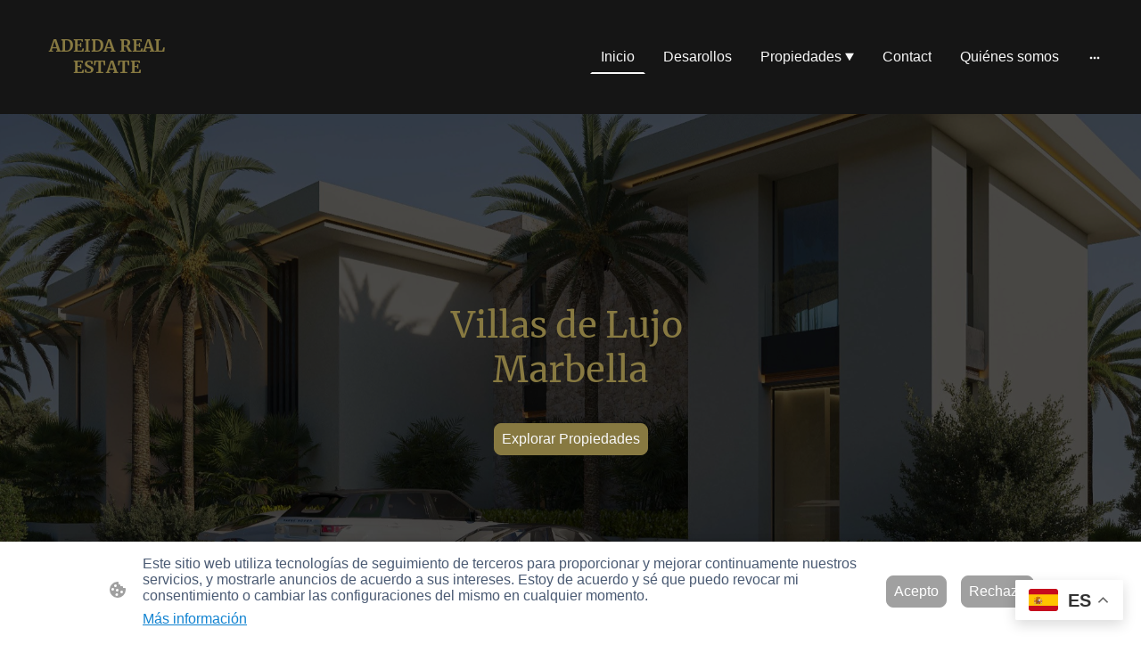

--- FILE ---
content_type: text/html; charset=UTF-8
request_url: https://www.adeidarealestate.com/
body_size: 38399
content:
<!DOCTYPE html PUBLIC "-//W3C//DTD XHTML 1.1//EN"
   "http://www.w3.org/TR/xhtml11/DTD/xhtml11.dtd">
<html lang="es">
<head>
	<meta charset="UTF-8" />
	<meta name="viewport" content="width=device-width, initial-scale=1" />
	<link rel="profile" href="https://gmpg.org/xfn/11" />
	<title>ADEIDA Real Estate - Villas y Apartamentos en Marbella y Dubai</title>
<meta name='robots' content='max-image-preview:large' />
	<style>img:is([sizes="auto" i], [sizes^="auto," i]) { contain-intrinsic-size: 3000px 1500px }</style>
	<link rel="alternate" type="application/rss+xml" title=" &raquo; Feed" href="https://www.adeidarealestate.com/feed/" />
<link rel="alternate" type="application/rss+xml" title=" &raquo; Feed de los comentarios" href="https://www.adeidarealestate.com/comments/feed/" />
<script type="text/javascript">
/* <![CDATA[ */
window._wpemojiSettings = {"baseUrl":"https:\/\/s.w.org\/images\/core\/emoji\/15.0.3\/72x72\/","ext":".png","svgUrl":"https:\/\/s.w.org\/images\/core\/emoji\/15.0.3\/svg\/","svgExt":".svg","source":{"concatemoji":"https:\/\/www.adeidarealestate.com\/wp-includes\/js\/wp-emoji-release.min.js?ver=6.7.2"}};
/*! This file is auto-generated */
!function(i,n){var o,s,e;function c(e){try{var t={supportTests:e,timestamp:(new Date).valueOf()};sessionStorage.setItem(o,JSON.stringify(t))}catch(e){}}function p(e,t,n){e.clearRect(0,0,e.canvas.width,e.canvas.height),e.fillText(t,0,0);var t=new Uint32Array(e.getImageData(0,0,e.canvas.width,e.canvas.height).data),r=(e.clearRect(0,0,e.canvas.width,e.canvas.height),e.fillText(n,0,0),new Uint32Array(e.getImageData(0,0,e.canvas.width,e.canvas.height).data));return t.every(function(e,t){return e===r[t]})}function u(e,t,n){switch(t){case"flag":return n(e,"\ud83c\udff3\ufe0f\u200d\u26a7\ufe0f","\ud83c\udff3\ufe0f\u200b\u26a7\ufe0f")?!1:!n(e,"\ud83c\uddfa\ud83c\uddf3","\ud83c\uddfa\u200b\ud83c\uddf3")&&!n(e,"\ud83c\udff4\udb40\udc67\udb40\udc62\udb40\udc65\udb40\udc6e\udb40\udc67\udb40\udc7f","\ud83c\udff4\u200b\udb40\udc67\u200b\udb40\udc62\u200b\udb40\udc65\u200b\udb40\udc6e\u200b\udb40\udc67\u200b\udb40\udc7f");case"emoji":return!n(e,"\ud83d\udc26\u200d\u2b1b","\ud83d\udc26\u200b\u2b1b")}return!1}function f(e,t,n){var r="undefined"!=typeof WorkerGlobalScope&&self instanceof WorkerGlobalScope?new OffscreenCanvas(300,150):i.createElement("canvas"),a=r.getContext("2d",{willReadFrequently:!0}),o=(a.textBaseline="top",a.font="600 32px Arial",{});return e.forEach(function(e){o[e]=t(a,e,n)}),o}function t(e){var t=i.createElement("script");t.src=e,t.defer=!0,i.head.appendChild(t)}"undefined"!=typeof Promise&&(o="wpEmojiSettingsSupports",s=["flag","emoji"],n.supports={everything:!0,everythingExceptFlag:!0},e=new Promise(function(e){i.addEventListener("DOMContentLoaded",e,{once:!0})}),new Promise(function(t){var n=function(){try{var e=JSON.parse(sessionStorage.getItem(o));if("object"==typeof e&&"number"==typeof e.timestamp&&(new Date).valueOf()<e.timestamp+604800&&"object"==typeof e.supportTests)return e.supportTests}catch(e){}return null}();if(!n){if("undefined"!=typeof Worker&&"undefined"!=typeof OffscreenCanvas&&"undefined"!=typeof URL&&URL.createObjectURL&&"undefined"!=typeof Blob)try{var e="postMessage("+f.toString()+"("+[JSON.stringify(s),u.toString(),p.toString()].join(",")+"));",r=new Blob([e],{type:"text/javascript"}),a=new Worker(URL.createObjectURL(r),{name:"wpTestEmojiSupports"});return void(a.onmessage=function(e){c(n=e.data),a.terminate(),t(n)})}catch(e){}c(n=f(s,u,p))}t(n)}).then(function(e){for(var t in e)n.supports[t]=e[t],n.supports.everything=n.supports.everything&&n.supports[t],"flag"!==t&&(n.supports.everythingExceptFlag=n.supports.everythingExceptFlag&&n.supports[t]);n.supports.everythingExceptFlag=n.supports.everythingExceptFlag&&!n.supports.flag,n.DOMReady=!1,n.readyCallback=function(){n.DOMReady=!0}}).then(function(){return e}).then(function(){var e;n.supports.everything||(n.readyCallback(),(e=n.source||{}).concatemoji?t(e.concatemoji):e.wpemoji&&e.twemoji&&(t(e.twemoji),t(e.wpemoji)))}))}((window,document),window._wpemojiSettings);
/* ]]> */
</script>
<style id='wp-emoji-styles-inline-css' type='text/css'>

	img.wp-smiley, img.emoji {
		display: inline !important;
		border: none !important;
		box-shadow: none !important;
		height: 1em !important;
		width: 1em !important;
		margin: 0 0.07em !important;
		vertical-align: -0.1em !important;
		background: none !important;
		padding: 0 !important;
	}
</style>
<link rel='stylesheet' id='wp-block-library-css' href='https://www.adeidarealestate.com/wp-content/plugins/gutenberg/build/block-library/style.css?ver=20.7.0' type='text/css' media='all' />
<style id='classic-theme-styles-inline-css' type='text/css'>
/*! This file is auto-generated */
.wp-block-button__link{color:#fff;background-color:#32373c;border-radius:9999px;box-shadow:none;text-decoration:none;padding:calc(.667em + 2px) calc(1.333em + 2px);font-size:1.125em}.wp-block-file__button{background:#32373c;color:#fff;text-decoration:none}
</style>
<link rel='stylesheet' id='go-x-post-editor-css' href='https://www.adeidarealestate.com/wp-content/plugins/go-x-post-editor/src/index-fe.css?ver=1768304481' type='text/css' media='all' />
<link rel='stylesheet' id='gox-style-0-css' href='https://www.adeidarealestate.com/wp-content/uploads/go-x/style.css?ver=1.0.6+9e413da99b' type='text/css' media='all' />
<style id='global-styles-inline-css' type='text/css'>
:root{--wp--preset--aspect-ratio--square: 1;--wp--preset--aspect-ratio--4-3: 4/3;--wp--preset--aspect-ratio--3-4: 3/4;--wp--preset--aspect-ratio--3-2: 3/2;--wp--preset--aspect-ratio--2-3: 2/3;--wp--preset--aspect-ratio--16-9: 16/9;--wp--preset--aspect-ratio--9-16: 9/16;--wp--preset--color--black: #000000;--wp--preset--color--cyan-bluish-gray: #abb8c3;--wp--preset--color--white: #ffffff;--wp--preset--color--pale-pink: #f78da7;--wp--preset--color--vivid-red: #cf2e2e;--wp--preset--color--luminous-vivid-orange: #ff6900;--wp--preset--color--luminous-vivid-amber: #fcb900;--wp--preset--color--light-green-cyan: #7bdcb5;--wp--preset--color--vivid-green-cyan: #00d084;--wp--preset--color--pale-cyan-blue: #8ed1fc;--wp--preset--color--vivid-cyan-blue: #0693e3;--wp--preset--color--vivid-purple: #9b51e0;--wp--preset--gradient--vivid-cyan-blue-to-vivid-purple: linear-gradient(135deg,rgba(6,147,227,1) 0%,rgb(155,81,224) 100%);--wp--preset--gradient--light-green-cyan-to-vivid-green-cyan: linear-gradient(135deg,rgb(122,220,180) 0%,rgb(0,208,130) 100%);--wp--preset--gradient--luminous-vivid-amber-to-luminous-vivid-orange: linear-gradient(135deg,rgba(252,185,0,1) 0%,rgba(255,105,0,1) 100%);--wp--preset--gradient--luminous-vivid-orange-to-vivid-red: linear-gradient(135deg,rgba(255,105,0,1) 0%,rgb(207,46,46) 100%);--wp--preset--gradient--very-light-gray-to-cyan-bluish-gray: linear-gradient(135deg,rgb(238,238,238) 0%,rgb(169,184,195) 100%);--wp--preset--gradient--cool-to-warm-spectrum: linear-gradient(135deg,rgb(74,234,220) 0%,rgb(151,120,209) 20%,rgb(207,42,186) 40%,rgb(238,44,130) 60%,rgb(251,105,98) 80%,rgb(254,248,76) 100%);--wp--preset--gradient--blush-light-purple: linear-gradient(135deg,rgb(255,206,236) 0%,rgb(152,150,240) 100%);--wp--preset--gradient--blush-bordeaux: linear-gradient(135deg,rgb(254,205,165) 0%,rgb(254,45,45) 50%,rgb(107,0,62) 100%);--wp--preset--gradient--luminous-dusk: linear-gradient(135deg,rgb(255,203,112) 0%,rgb(199,81,192) 50%,rgb(65,88,208) 100%);--wp--preset--gradient--pale-ocean: linear-gradient(135deg,rgb(255,245,203) 0%,rgb(182,227,212) 50%,rgb(51,167,181) 100%);--wp--preset--gradient--electric-grass: linear-gradient(135deg,rgb(202,248,128) 0%,rgb(113,206,126) 100%);--wp--preset--gradient--midnight: linear-gradient(135deg,rgb(2,3,129) 0%,rgb(40,116,252) 100%);--wp--preset--font-size--small: 13px;--wp--preset--font-size--medium: 20px;--wp--preset--font-size--large: 36px;--wp--preset--font-size--x-large: 42px;--wp--preset--spacing--20: 0.44rem;--wp--preset--spacing--30: 0.67rem;--wp--preset--spacing--40: 1rem;--wp--preset--spacing--50: 1.5rem;--wp--preset--spacing--60: 2.25rem;--wp--preset--spacing--70: 3.38rem;--wp--preset--spacing--80: 5.06rem;--wp--preset--shadow--natural: 6px 6px 9px rgba(0, 0, 0, 0.2);--wp--preset--shadow--deep: 12px 12px 50px rgba(0, 0, 0, 0.4);--wp--preset--shadow--sharp: 6px 6px 0px rgba(0, 0, 0, 0.2);--wp--preset--shadow--outlined: 6px 6px 0px -3px rgba(255, 255, 255, 1), 6px 6px rgba(0, 0, 0, 1);--wp--preset--shadow--crisp: 6px 6px 0px rgba(0, 0, 0, 1);}:where(.is-layout-flex){gap: 0.5em;}:where(.is-layout-grid){gap: 0.5em;}body .is-layout-flex{display: flex;}.is-layout-flex{flex-wrap: wrap;align-items: center;}.is-layout-flex > :is(*, div){margin: 0;}body .is-layout-grid{display: grid;}.is-layout-grid > :is(*, div){margin: 0;}:where(.wp-block-columns.is-layout-flex){gap: 2em;}:where(.wp-block-columns.is-layout-grid){gap: 2em;}:where(.wp-block-post-template.is-layout-flex){gap: 1.25em;}:where(.wp-block-post-template.is-layout-grid){gap: 1.25em;}.has-black-color{color: var(--wp--preset--color--black) !important;}.has-cyan-bluish-gray-color{color: var(--wp--preset--color--cyan-bluish-gray) !important;}.has-white-color{color: var(--wp--preset--color--white) !important;}.has-pale-pink-color{color: var(--wp--preset--color--pale-pink) !important;}.has-vivid-red-color{color: var(--wp--preset--color--vivid-red) !important;}.has-luminous-vivid-orange-color{color: var(--wp--preset--color--luminous-vivid-orange) !important;}.has-luminous-vivid-amber-color{color: var(--wp--preset--color--luminous-vivid-amber) !important;}.has-light-green-cyan-color{color: var(--wp--preset--color--light-green-cyan) !important;}.has-vivid-green-cyan-color{color: var(--wp--preset--color--vivid-green-cyan) !important;}.has-pale-cyan-blue-color{color: var(--wp--preset--color--pale-cyan-blue) !important;}.has-vivid-cyan-blue-color{color: var(--wp--preset--color--vivid-cyan-blue) !important;}.has-vivid-purple-color{color: var(--wp--preset--color--vivid-purple) !important;}.has-black-background-color{background-color: var(--wp--preset--color--black) !important;}.has-cyan-bluish-gray-background-color{background-color: var(--wp--preset--color--cyan-bluish-gray) !important;}.has-white-background-color{background-color: var(--wp--preset--color--white) !important;}.has-pale-pink-background-color{background-color: var(--wp--preset--color--pale-pink) !important;}.has-vivid-red-background-color{background-color: var(--wp--preset--color--vivid-red) !important;}.has-luminous-vivid-orange-background-color{background-color: var(--wp--preset--color--luminous-vivid-orange) !important;}.has-luminous-vivid-amber-background-color{background-color: var(--wp--preset--color--luminous-vivid-amber) !important;}.has-light-green-cyan-background-color{background-color: var(--wp--preset--color--light-green-cyan) !important;}.has-vivid-green-cyan-background-color{background-color: var(--wp--preset--color--vivid-green-cyan) !important;}.has-pale-cyan-blue-background-color{background-color: var(--wp--preset--color--pale-cyan-blue) !important;}.has-vivid-cyan-blue-background-color{background-color: var(--wp--preset--color--vivid-cyan-blue) !important;}.has-vivid-purple-background-color{background-color: var(--wp--preset--color--vivid-purple) !important;}.has-black-border-color{border-color: var(--wp--preset--color--black) !important;}.has-cyan-bluish-gray-border-color{border-color: var(--wp--preset--color--cyan-bluish-gray) !important;}.has-white-border-color{border-color: var(--wp--preset--color--white) !important;}.has-pale-pink-border-color{border-color: var(--wp--preset--color--pale-pink) !important;}.has-vivid-red-border-color{border-color: var(--wp--preset--color--vivid-red) !important;}.has-luminous-vivid-orange-border-color{border-color: var(--wp--preset--color--luminous-vivid-orange) !important;}.has-luminous-vivid-amber-border-color{border-color: var(--wp--preset--color--luminous-vivid-amber) !important;}.has-light-green-cyan-border-color{border-color: var(--wp--preset--color--light-green-cyan) !important;}.has-vivid-green-cyan-border-color{border-color: var(--wp--preset--color--vivid-green-cyan) !important;}.has-pale-cyan-blue-border-color{border-color: var(--wp--preset--color--pale-cyan-blue) !important;}.has-vivid-cyan-blue-border-color{border-color: var(--wp--preset--color--vivid-cyan-blue) !important;}.has-vivid-purple-border-color{border-color: var(--wp--preset--color--vivid-purple) !important;}.has-vivid-cyan-blue-to-vivid-purple-gradient-background{background: var(--wp--preset--gradient--vivid-cyan-blue-to-vivid-purple) !important;}.has-light-green-cyan-to-vivid-green-cyan-gradient-background{background: var(--wp--preset--gradient--light-green-cyan-to-vivid-green-cyan) !important;}.has-luminous-vivid-amber-to-luminous-vivid-orange-gradient-background{background: var(--wp--preset--gradient--luminous-vivid-amber-to-luminous-vivid-orange) !important;}.has-luminous-vivid-orange-to-vivid-red-gradient-background{background: var(--wp--preset--gradient--luminous-vivid-orange-to-vivid-red) !important;}.has-very-light-gray-to-cyan-bluish-gray-gradient-background{background: var(--wp--preset--gradient--very-light-gray-to-cyan-bluish-gray) !important;}.has-cool-to-warm-spectrum-gradient-background{background: var(--wp--preset--gradient--cool-to-warm-spectrum) !important;}.has-blush-light-purple-gradient-background{background: var(--wp--preset--gradient--blush-light-purple) !important;}.has-blush-bordeaux-gradient-background{background: var(--wp--preset--gradient--blush-bordeaux) !important;}.has-luminous-dusk-gradient-background{background: var(--wp--preset--gradient--luminous-dusk) !important;}.has-pale-ocean-gradient-background{background: var(--wp--preset--gradient--pale-ocean) !important;}.has-electric-grass-gradient-background{background: var(--wp--preset--gradient--electric-grass) !important;}.has-midnight-gradient-background{background: var(--wp--preset--gradient--midnight) !important;}.has-small-font-size{font-size: var(--wp--preset--font-size--small) !important;}.has-medium-font-size{font-size: var(--wp--preset--font-size--medium) !important;}.has-large-font-size{font-size: var(--wp--preset--font-size--large) !important;}.has-x-large-font-size{font-size: var(--wp--preset--font-size--x-large) !important;}
:where(.wp-block-columns.is-layout-flex){gap: 2em;}:where(.wp-block-columns.is-layout-grid){gap: 2em;}
:root :where(.wp-block-pullquote){font-size: 1.5em;line-height: 1.6;}
:where(.wp-block-post-template.is-layout-flex){gap: 1.25em;}:where(.wp-block-post-template.is-layout-grid){gap: 1.25em;}
</style>
<script type="text/javascript" src="https://www.adeidarealestate.com/wp-content/plugins/gutenberg/build/hooks/index.min.js?ver=84e753e2b66eb7028d38" id="wp-hooks-js"></script>
<script type="text/javascript" src="https://www.adeidarealestate.com/wp-content/plugins/gutenberg/build/i18n/index.min.js?ver=bd5a2533e717a1043151" id="wp-i18n-js"></script>
<script type="text/javascript" id="wp-i18n-js-after">
/* <![CDATA[ */
wp.i18n.setLocaleData( { 'text direction\u0004ltr': [ 'ltr' ] } );
/* ]]> */
</script>
<link rel="https://api.w.org/" href="https://www.adeidarealestate.com/wp-json/" /><link rel="alternate" title="JSON" type="application/json" href="https://www.adeidarealestate.com/wp-json/wp/v2/pages/2056" /><link rel="EditURI" type="application/rsd+xml" title="RSD" href="https://www.adeidarealestate.com/xmlrpc.php?rsd" />
<meta name="generator" content="MyWebsite NOW" />
<link rel="canonical" href="https://www.adeidarealestate.com/" />
<link rel='shortlink' href='https://www.adeidarealestate.com/' />
<link rel="alternate" title="oEmbed (JSON)" type="application/json+oembed" href="https://www.adeidarealestate.com/wp-json/oembed/1.0/embed?url=https%3A%2F%2Fwww.adeidarealestate.com%2F" />
<link rel="alternate" title="oEmbed (XML)" type="text/xml+oembed" href="https://www.adeidarealestate.com/wp-json/oembed/1.0/embed?url=https%3A%2F%2Fwww.adeidarealestate.com%2F&#038;format=xml" />
				<script>
					window.goxwpDeployment=true;
				</script>
	<script type="application/ld+json">
                    {"@context":"https://schema.org","@type":"LocalBusiness","address":{"@type":"PostalAddress","addressLocality":"Marbella","streetAddress":"N-340, Km 176","addressRegion":"Málaga"},"telephone":"+34 665 71 93 30","logo":"/-_-/resources/images/files/fe5b5a5f-a0cd-4e38-940d-0ae49b5e73c7/283641ed-d683-40a4-8cba-f6179a04427a?o=rs:fill:500:500:1:1/g:sm/","url":"https://adeidarealestate.com","longitude":-4.9357406,"latitude":36.5009064,"name":"ADEIDA REAL ESTATE","sameAs":["","","","","","",""],"openingHours":{"weekDays":["Mo 09:30-18:30","Tu 09:30-18:30","We 09:30-18:30","Th 09:30-18:30","Fr 09:30-18:30","Sa 10:00-13:00","Su "],"timeFormat":"24"},"email":"info@adeidarealestate.com","founder":"Anna Arbuzova"}
                </script><meta  name="description" content="Descubre villas de lujo y propiedades sobre plano en Marbella, Costa del Sol, y Dubai con ADEIDA Real Estate."/><link rel="shortcut icon" href="/wp-content/uploads/go-x/u/be056614-7599-4e4b-9518-c295006f3bfd/w16,h16,rtfit,bg,el1,ex1,fico/image.ico?v=1766499972241" type="image/x-icon" /><link rel="icon" href="/wp-content/uploads/go-x/u/be056614-7599-4e4b-9518-c295006f3bfd/w16,h16,rtfit,bg,el1,ex1,fico/image.ico?v=1766499972241" type="image/x-icon" /><link rel="apple-touch-icon" sizes="180x180" href="/wp-content/uploads/go-x/u/be056614-7599-4e4b-9518-c295006f3bfd/w180,h180,rtfit,bgdde1e5,el1,ex1,fpng/image.png?v=1766499972241" type="image/png" /><link rel="icon" type="image/png" sizes="32x32" href="/wp-content/uploads/go-x/u/be056614-7599-4e4b-9518-c295006f3bfd/w32,h32,rtfit,bg,el1,ex1,fpng/image.png?v=1766499972241" type="image/png" /><link rel="icon" type="image/png" sizes="192x192" href="/wp-content/uploads/go-x/u/be056614-7599-4e4b-9518-c295006f3bfd/w192,h192,rtfit,bg,el1,ex1,fpng/image.png?v=1766499972241" type="image/png" /><link rel="icon" type="image/png" sizes="16x16" href="/wp-content/uploads/go-x/u/be056614-7599-4e4b-9518-c295006f3bfd/w16,h16,rtfit,bg,el1,ex1,fpng/image.png?v=1766499972241" type="image/png" />		<style type="text/css" id="wp-custom-css">
			@font-face{src:url(/wp-content/themes/gox/public/fonts/Merriweather-latin_latin-ext-300.eot);src:local("Merriweather Light"),local("Merriweather-Light");src:url(/wp-content/themes/gox/public/fonts/Merriweather-latin_latin-ext-300.eot?#iefix) format("embedded-opentype");src:url(/wp-content/themes/gox/public/fonts/Merriweather-latin_latin-ext-300.woff2) format("woff2");src:url(/wp-content/themes/gox/public/fonts/Merriweather-latin_latin-ext-300.woff) format("woff");src:url(/wp-content/themes/gox/public/fonts/Merriweather-latin_latin-ext-300.ttf) format("truetype");src:url(/wp-content/themes/gox/public/fonts/Merriweather-latin_latin-ext-300.svg#Merriweather) format("svg");font-family:Merriweather;font-style:normal;font-weight:300;src:url(/wp-content/themes/gox/public/fonts/Merriweather-latin_latin-ext-300.woff) format("woff")}@font-face{src:url(/wp-content/themes/gox/public/fonts/Merriweather-latin_latin-ext-300italic.eot);src:local("Merriweather LightItalic"),local("Merriweather-LightItalic");src:url(/wp-content/themes/gox/public/fonts/Merriweather-latin_latin-ext-300italic.eot?#iefix) format("embedded-opentype");src:url(/wp-content/themes/gox/public/fonts/Merriweather-latin_latin-ext-300italic.woff2) format("woff2");src:url(/wp-content/themes/gox/public/fonts/Merriweather-latin_latin-ext-300italic.woff) format("woff");src:url(/wp-content/themes/gox/public/fonts/Merriweather-latin_latin-ext-300italic.ttf) format("truetype");src:url(/wp-content/themes/gox/public/fonts/Merriweather-latin_latin-ext-300italic.svg#Merriweather) format("svg");font-family:Merriweather;font-style:italic;font-weight:300;src:url(/wp-content/themes/gox/public/fonts/Merriweather-latin_latin-ext-300italic.woff) format("woff")}@font-face{src:url(/wp-content/themes/gox/public/fonts/Merriweather-latin_latin-ext-regular.eot);src:local("Merriweather Regular"),local("Merriweather-Regular");src:url(/wp-content/themes/gox/public/fonts/Merriweather-latin_latin-ext-regular.eot?#iefix) format("embedded-opentype");src:url(/wp-content/themes/gox/public/fonts/Merriweather-latin_latin-ext-regular.woff2) format("woff2");src:url(/wp-content/themes/gox/public/fonts/Merriweather-latin_latin-ext-regular.woff) format("woff");src:url(/wp-content/themes/gox/public/fonts/Merriweather-latin_latin-ext-regular.ttf) format("truetype");src:url(/wp-content/themes/gox/public/fonts/Merriweather-latin_latin-ext-regular.svg#Merriweather) format("svg");font-family:Merriweather;font-style:normal;font-weight:400;src:url(/wp-content/themes/gox/public/fonts/Merriweather-latin_latin-ext-regular.woff) format("woff")}@font-face{src:url(/wp-content/themes/gox/public/fonts/Merriweather-latin_latin-ext-italic.eot);src:local("Merriweather Italic"),local("Merriweather-Italic");src:url(/wp-content/themes/gox/public/fonts/Merriweather-latin_latin-ext-italic.eot?#iefix) format("embedded-opentype");src:url(/wp-content/themes/gox/public/fonts/Merriweather-latin_latin-ext-italic.woff2) format("woff2");src:url(/wp-content/themes/gox/public/fonts/Merriweather-latin_latin-ext-italic.woff) format("woff");src:url(/wp-content/themes/gox/public/fonts/Merriweather-latin_latin-ext-italic.ttf) format("truetype");src:url(/wp-content/themes/gox/public/fonts/Merriweather-latin_latin-ext-italic.svg#Merriweather) format("svg");font-family:Merriweather;font-style:italic;font-weight:400;src:url(/wp-content/themes/gox/public/fonts/Merriweather-latin_latin-ext-italic.woff) format("woff")}@font-face{src:url(/wp-content/themes/gox/public/fonts/Merriweather-latin_latin-ext-500.eot);src:local("Merriweather Medium"),local("Merriweather-Medium");src:url(/wp-content/themes/gox/public/fonts/Merriweather-latin_latin-ext-500.eot?#iefix) format("embedded-opentype");src:url(/wp-content/themes/gox/public/fonts/Merriweather-latin_latin-ext-500.woff2) format("woff2");src:url(/wp-content/themes/gox/public/fonts/Merriweather-latin_latin-ext-500.woff) format("woff");src:url(/wp-content/themes/gox/public/fonts/Merriweather-latin_latin-ext-500.ttf) format("truetype");src:url(/wp-content/themes/gox/public/fonts/Merriweather-latin_latin-ext-500.svg#Merriweather) format("svg");font-family:Merriweather;font-style:normal;font-weight:500;src:url(/wp-content/themes/gox/public/fonts/Merriweather-latin_latin-ext-500.woff) format("woff")}@font-face{src:url(/wp-content/themes/gox/public/fonts/Merriweather-latin_latin-ext-500italic.eot);src:local("Merriweather MediumItalic"),local("Merriweather-MediumItalic");src:url(/wp-content/themes/gox/public/fonts/Merriweather-latin_latin-ext-500italic.eot?#iefix) format("embedded-opentype");src:url(/wp-content/themes/gox/public/fonts/Merriweather-latin_latin-ext-500italic.woff2) format("woff2");src:url(/wp-content/themes/gox/public/fonts/Merriweather-latin_latin-ext-500italic.woff) format("woff");src:url(/wp-content/themes/gox/public/fonts/Merriweather-latin_latin-ext-500italic.ttf) format("truetype");src:url(/wp-content/themes/gox/public/fonts/Merriweather-latin_latin-ext-500italic.svg#Merriweather) format("svg");font-family:Merriweather;font-style:italic;font-weight:500;src:url(/wp-content/themes/gox/public/fonts/Merriweather-latin_latin-ext-500italic.woff) format("woff")}@font-face{src:url(/wp-content/themes/gox/public/fonts/Merriweather-latin_latin-ext-600.eot);src:local("Merriweather SemiBold"),local("Merriweather-SemiBold");src:url(/wp-content/themes/gox/public/fonts/Merriweather-latin_latin-ext-600.eot?#iefix) format("embedded-opentype");src:url(/wp-content/themes/gox/public/fonts/Merriweather-latin_latin-ext-600.woff2) format("woff2");src:url(/wp-content/themes/gox/public/fonts/Merriweather-latin_latin-ext-600.woff) format("woff");src:url(/wp-content/themes/gox/public/fonts/Merriweather-latin_latin-ext-600.ttf) format("truetype");src:url(/wp-content/themes/gox/public/fonts/Merriweather-latin_latin-ext-600.svg#Merriweather) format("svg");font-family:Merriweather;font-style:normal;font-weight:600;src:url(/wp-content/themes/gox/public/fonts/Merriweather-latin_latin-ext-600.woff) format("woff")}@font-face{src:url(/wp-content/themes/gox/public/fonts/Merriweather-latin_latin-ext-600italic.eot);src:local("Merriweather SemiBoldItalic"),local("Merriweather-SemiBoldItalic");src:url(/wp-content/themes/gox/public/fonts/Merriweather-latin_latin-ext-600italic.eot?#iefix) format("embedded-opentype");src:url(/wp-content/themes/gox/public/fonts/Merriweather-latin_latin-ext-600italic.woff2) format("woff2");src:url(/wp-content/themes/gox/public/fonts/Merriweather-latin_latin-ext-600italic.woff) format("woff");src:url(/wp-content/themes/gox/public/fonts/Merriweather-latin_latin-ext-600italic.ttf) format("truetype");src:url(/wp-content/themes/gox/public/fonts/Merriweather-latin_latin-ext-600italic.svg#Merriweather) format("svg");font-family:Merriweather;font-style:italic;font-weight:600;src:url(/wp-content/themes/gox/public/fonts/Merriweather-latin_latin-ext-600italic.woff) format("woff")}@font-face{src:url(/wp-content/themes/gox/public/fonts/Merriweather-latin_latin-ext-700.eot);src:local("Merriweather Bold"),local("Merriweather-Bold");src:url(/wp-content/themes/gox/public/fonts/Merriweather-latin_latin-ext-700.eot?#iefix) format("embedded-opentype");src:url(/wp-content/themes/gox/public/fonts/Merriweather-latin_latin-ext-700.woff2) format("woff2");src:url(/wp-content/themes/gox/public/fonts/Merriweather-latin_latin-ext-700.woff) format("woff");src:url(/wp-content/themes/gox/public/fonts/Merriweather-latin_latin-ext-700.ttf) format("truetype");src:url(/wp-content/themes/gox/public/fonts/Merriweather-latin_latin-ext-700.svg#Merriweather) format("svg");font-family:Merriweather;font-style:normal;font-weight:700;src:url(/wp-content/themes/gox/public/fonts/Merriweather-latin_latin-ext-700.woff) format("woff")}@font-face{src:url(/wp-content/themes/gox/public/fonts/Merriweather-latin_latin-ext-700italic.eot);src:local("Merriweather BoldItalic"),local("Merriweather-BoldItalic");src:url(/wp-content/themes/gox/public/fonts/Merriweather-latin_latin-ext-700italic.eot?#iefix) format("embedded-opentype");src:url(/wp-content/themes/gox/public/fonts/Merriweather-latin_latin-ext-700italic.woff2) format("woff2");src:url(/wp-content/themes/gox/public/fonts/Merriweather-latin_latin-ext-700italic.woff) format("woff");src:url(/wp-content/themes/gox/public/fonts/Merriweather-latin_latin-ext-700italic.ttf) format("truetype");src:url(/wp-content/themes/gox/public/fonts/Merriweather-latin_latin-ext-700italic.svg#Merriweather) format("svg");font-family:Merriweather;font-style:italic;font-weight:700;src:url(/wp-content/themes/gox/public/fonts/Merriweather-latin_latin-ext-700italic.woff) format("woff")}@font-face{src:url(/wp-content/themes/gox/public/fonts/Merriweather-latin_latin-ext-800.eot);src:local("Merriweather ExtraBold"),local("Merriweather-ExtraBold");src:url(/wp-content/themes/gox/public/fonts/Merriweather-latin_latin-ext-800.eot?#iefix) format("embedded-opentype");src:url(/wp-content/themes/gox/public/fonts/Merriweather-latin_latin-ext-800.woff2) format("woff2");src:url(/wp-content/themes/gox/public/fonts/Merriweather-latin_latin-ext-800.woff) format("woff");src:url(/wp-content/themes/gox/public/fonts/Merriweather-latin_latin-ext-800.ttf) format("truetype");src:url(/wp-content/themes/gox/public/fonts/Merriweather-latin_latin-ext-800.svg#Merriweather) format("svg");font-family:Merriweather;font-style:normal;font-weight:800;src:url(/wp-content/themes/gox/public/fonts/Merriweather-latin_latin-ext-800.woff) format("woff")}@font-face{src:url(/wp-content/themes/gox/public/fonts/Merriweather-latin_latin-ext-800italic.eot);src:local("Merriweather ExtraBoldItalic"),local("Merriweather-ExtraBoldItalic");src:url(/wp-content/themes/gox/public/fonts/Merriweather-latin_latin-ext-800italic.eot?#iefix) format("embedded-opentype");src:url(/wp-content/themes/gox/public/fonts/Merriweather-latin_latin-ext-800italic.woff2) format("woff2");src:url(/wp-content/themes/gox/public/fonts/Merriweather-latin_latin-ext-800italic.woff) format("woff");src:url(/wp-content/themes/gox/public/fonts/Merriweather-latin_latin-ext-800italic.ttf) format("truetype");src:url(/wp-content/themes/gox/public/fonts/Merriweather-latin_latin-ext-800italic.svg#Merriweather) format("svg");font-family:Merriweather;font-style:italic;font-weight:800;src:url(/wp-content/themes/gox/public/fonts/Merriweather-latin_latin-ext-800italic.woff) format("woff")}@font-face{src:url(/wp-content/themes/gox/public/fonts/Merriweather-latin_latin-ext-900.eot);src:local("Merriweather Black"),local("Merriweather-Black");src:url(/wp-content/themes/gox/public/fonts/Merriweather-latin_latin-ext-900.eot?#iefix) format("embedded-opentype");src:url(/wp-content/themes/gox/public/fonts/Merriweather-latin_latin-ext-900.woff2) format("woff2");src:url(/wp-content/themes/gox/public/fonts/Merriweather-latin_latin-ext-900.woff) format("woff");src:url(/wp-content/themes/gox/public/fonts/Merriweather-latin_latin-ext-900.ttf) format("truetype");src:url(/wp-content/themes/gox/public/fonts/Merriweather-latin_latin-ext-900.svg#Merriweather) format("svg");font-family:Merriweather;font-style:normal;font-weight:900;src:url(/wp-content/themes/gox/public/fonts/Merriweather-latin_latin-ext-900.woff) format("woff")}@font-face{src:url(/wp-content/themes/gox/public/fonts/Merriweather-latin_latin-ext-900italic.eot);src:local("Merriweather BlackItalic"),local("Merriweather-BlackItalic");src:url(/wp-content/themes/gox/public/fonts/Merriweather-latin_latin-ext-900italic.eot?#iefix) format("embedded-opentype");src:url(/wp-content/themes/gox/public/fonts/Merriweather-latin_latin-ext-900italic.woff2) format("woff2");src:url(/wp-content/themes/gox/public/fonts/Merriweather-latin_latin-ext-900italic.woff) format("woff");src:url(/wp-content/themes/gox/public/fonts/Merriweather-latin_latin-ext-900italic.ttf) format("truetype");src:url(/wp-content/themes/gox/public/fonts/Merriweather-latin_latin-ext-900italic.svg#Merriweather) format("svg");font-family:Merriweather;font-style:italic;font-weight:900;src:url(/wp-content/themes/gox/public/fonts/Merriweather-latin_latin-ext-900italic.woff) format("woff")}.accessNavigationLink{font-family:'Open Sans',sans-serif;border-radius:8px;text-align:center;padding:13px 0;color:#00f;font-size:16px;font-weight:700;width:100%;top:-50px;position:absolute;text-decoration:none}.accessNavigationLink:focus-visible{top:5px;outline:2px solid #00f;outline-offset:2px;box-shadow:0 0 0 2px #fff;left:6px;width:calc(100% - 6px);position:static;display:block;margin-top:5px;margin-left:6px;background-color:#fff}.accessNavigationList{margin:0;list-style:none;padding:0;z-index:1;position:relative}.theming-theme-accent1-sticky{color:#877941!important}.theming-theme-accent2-sticky{color:#c6a76d!important}.theming-theme-accent3-sticky{color:#2edae1!important}.theming-theme-light-sticky{color:#f8f8f8!important}.theming-theme-dark-sticky{color:#636363!important}.theming-basic-Grey-sticky{color:#777!important}.theming-basic-Red-sticky{color:#e0110c!important}.theming-basic-Orange-sticky{color:#e96f05!important}.theming-basic-Yellow-sticky{color:#f2c200!important}.theming-basic-Green-sticky{color:#258d14!important}.theming-basic-Cyan-sticky{color:#00bbde!important}.theming-basic-Blue-sticky{color:#4747f4!important}.theming-basic-Purple-sticky{color:#ac16ae!important}@media (min-width:768px) and (max-width:1023.95px){.grid-row-4a233fa2-2af9-447e-b875-1bdc6e259e3d{padding:16px!important;flex-direction:column!important}}@media (min-width:0px) and (max-width:767.95px){.grid-row-7d7c1215-65df-4f89-9ce6-29bcc877b291{align-items:flex-start!important}}@media (min-width:768px) and (max-width:1023.95px){.grid-row-7d7c1215-65df-4f89-9ce6-29bcc877b291{align-items:flex-start!important}}.logo-4dd73dc0-6627-4139-a62a-e82a87a03a55 .theming-theme-accent1{color:#877941!important}.logo-4dd73dc0-6627-4139-a62a-e82a87a03a55 .theming-theme-accent2{color:#c6a76d!important}.logo-4dd73dc0-6627-4139-a62a-e82a87a03a55 .theming-theme-accent3{color:#2edae1!important}.logo-4dd73dc0-6627-4139-a62a-e82a87a03a55 .theming-theme-light{color:#f8f8f8!important}.logo-4dd73dc0-6627-4139-a62a-e82a87a03a55 .theming-theme-dark{color:#636363!important}.logo-4dd73dc0-6627-4139-a62a-e82a87a03a55 .theming-basic-Grey{color:#777!important}.logo-4dd73dc0-6627-4139-a62a-e82a87a03a55 .theming-basic-Red{color:#e0110c!important}.logo-4dd73dc0-6627-4139-a62a-e82a87a03a55 .theming-basic-Orange{color:#e96f05!important}.logo-4dd73dc0-6627-4139-a62a-e82a87a03a55 .theming-basic-Yellow{color:#f2c200!important}.logo-4dd73dc0-6627-4139-a62a-e82a87a03a55 .theming-basic-Green{color:#258d14!important}.logo-4dd73dc0-6627-4139-a62a-e82a87a03a55 .theming-basic-Cyan{color:#00bbde!important}.logo-4dd73dc0-6627-4139-a62a-e82a87a03a55 .theming-basic-Blue{color:#4747f4!important}.logo-4dd73dc0-6627-4139-a62a-e82a87a03a55 .theming-basic-Purple{color:#ac16ae!important}@media (min-width:0px) and (max-width:767.95px){.module-container-fcc3bd7b-dde6-4051-b532-e0e04f73510a{display:none!important}}@media (min-width:768px) and (max-width:1023.95px){.module-container-fcc3bd7b-dde6-4051-b532-e0e04f73510a{display:none!important}}@media (min-width:0px) and (max-width:767.95px){.module-container-6037d913-dc1a-44ea-8f39-4d160f18470a{min-height:32px!important}}@media (min-width:768px) and (max-width:1023.95px){.module-container-6037d913-dc1a-44ea-8f39-4d160f18470a{min-height:32px!important}}.downloadWarningOverlay{position:fixed;z-index:1000;left:0;top:0;width:100%;height:100%;background-color:rgba(0,0,0,.65);display:none}.showElement{display:block}.downloadWarningModal{background-color:#fff;position:fixed;left:50%;top:50%;transform:translate(-50%,-50%);max-width:480px;width:calc(100% - 10px);padding:24px 36px;pointer-events:none;opacity:0;transition:all .3s ease-in-out;z-index:1001;border-radius:8px}.showModal{opacity:1;pointer-events:auto}.downladWarningBtnContainer{margin-top:24px;display:flex;justify-content:center}.downladWarningBtnContainer a:focus,.downladWarningBtnContainer button:focus{outline:2px solid #00f;outline-offset:2px;box-shadow:0 0 0 2px #fff}.downladWarningBtn{min-width:60px;cursor:pointer;display:inline-block;padding:9px 18px;font-size:14px;margin-top:8px;word-break:break-word;font-weight:400;border-radius:5px;margin:0 8px;overflow-wrap:break-word;border:none;display:flex;align-items:center;position:relative}.downladWarningBtn a[data-link-type=document]{position:absolute;display:block;left:0;top:0;width:100%;height:100%}@media screen and (max-width:450px){.downladWarningBtnContainer{align-items:center;flex-direction:column-reverse}.downladWarningBtn{margin:10px;justify-content:center}}@media (min-width:768px) and (max-width:1023.95px){.grid-row-2a1768a5-ca35-4533-9e5f-79b0ee02c9d7{order:-1!important}}@media (min-width:1024px){.grid-row-2a1768a5-ca35-4533-9e5f-79b0ee02c9d7{order:-1!important}}.heading-module-c24623e9-8011-48d5-bf58-051811fcb36a .theming-theme-accent1{color:#877941!important}.heading-module-c24623e9-8011-48d5-bf58-051811fcb36a .theming-theme-accent2{color:#c6a76d!important}.heading-module-c24623e9-8011-48d5-bf58-051811fcb36a .theming-theme-accent3{color:#2edae1!important}.heading-module-c24623e9-8011-48d5-bf58-051811fcb36a .theming-theme-light{color:#f8f8f8!important}.heading-module-c24623e9-8011-48d5-bf58-051811fcb36a .theming-theme-dark{color:#525252!important}.heading-module-c24623e9-8011-48d5-bf58-051811fcb36a .theming-basic-Grey{color:#777!important}.heading-module-c24623e9-8011-48d5-bf58-051811fcb36a .theming-basic-Red{color:#e0110c!important}.heading-module-c24623e9-8011-48d5-bf58-051811fcb36a .theming-basic-Orange{color:#e96f05!important}.heading-module-c24623e9-8011-48d5-bf58-051811fcb36a .theming-basic-Yellow{color:#f2c200!important}.heading-module-c24623e9-8011-48d5-bf58-051811fcb36a .theming-basic-Green{color:#258d14!important}.heading-module-c24623e9-8011-48d5-bf58-051811fcb36a .theming-basic-Cyan{color:#00bbde!important}.heading-module-c24623e9-8011-48d5-bf58-051811fcb36a .theming-basic-Blue{color:#2a2af1!important}.heading-module-c24623e9-8011-48d5-bf58-051811fcb36a .theming-basic-Purple{color:#941196!important}.text-0baee144-dbe7-4aa0-a739-15f478989308 .theming-theme-accent1{color:#877941!important}.text-0baee144-dbe7-4aa0-a739-15f478989308 .theming-theme-accent2{color:#c6a76d!important}.text-0baee144-dbe7-4aa0-a739-15f478989308 .theming-theme-accent3{color:#2edae1!important}.text-0baee144-dbe7-4aa0-a739-15f478989308 .theming-theme-light{color:#f8f8f8!important}.text-0baee144-dbe7-4aa0-a739-15f478989308 .theming-theme-dark{color:#525252!important}.text-0baee144-dbe7-4aa0-a739-15f478989308 .theming-basic-Grey{color:#777!important}.text-0baee144-dbe7-4aa0-a739-15f478989308 .theming-basic-Red{color:#e0110c!important}.text-0baee144-dbe7-4aa0-a739-15f478989308 .theming-basic-Orange{color:#e96f05!important}.text-0baee144-dbe7-4aa0-a739-15f478989308 .theming-basic-Yellow{color:#f2c200!important}.text-0baee144-dbe7-4aa0-a739-15f478989308 .theming-basic-Green{color:#258d14!important}.text-0baee144-dbe7-4aa0-a739-15f478989308 .theming-basic-Cyan{color:#00bbde!important}.text-0baee144-dbe7-4aa0-a739-15f478989308 .theming-basic-Blue{color:#2a2af1!important}.text-0baee144-dbe7-4aa0-a739-15f478989308 .theming-basic-Purple{color:#941196!important}@media (min-width:0px) and (max-width:767.95px){.grid-row-7cb42b66-07cd-42fa-8310-ebe659430fba{flex-direction:column-reverse!important}}.heading-module-c23e8e5c-8e8d-4a4c-880e-4092cbbf112d .theming-theme-accent1{color:#877941!important}.heading-module-c23e8e5c-8e8d-4a4c-880e-4092cbbf112d .theming-theme-accent2{color:#af9460!important}.heading-module-c23e8e5c-8e8d-4a4c-880e-4092cbbf112d .theming-theme-accent3{color:#21a7ad!important}.heading-module-c23e8e5c-8e8d-4a4c-880e-4092cbbf112d .theming-theme-light{color:#979797!important}.heading-module-c23e8e5c-8e8d-4a4c-880e-4092cbbf112d .theming-theme-dark{color:#151515!important}.heading-module-c23e8e5c-8e8d-4a4c-880e-4092cbbf112d .theming-basic-Grey{color:#777!important}.heading-module-c23e8e5c-8e8d-4a4c-880e-4092cbbf112d .theming-basic-Red{color:#e0110c!important}.heading-module-c23e8e5c-8e8d-4a4c-880e-4092cbbf112d .theming-basic-Orange{color:#e96f05!important}.heading-module-c23e8e5c-8e8d-4a4c-880e-4092cbbf112d .theming-basic-Yellow{color:#b89300!important}.heading-module-c23e8e5c-8e8d-4a4c-880e-4092cbbf112d .theming-basic-Green{color:#258d14!important}.heading-module-c23e8e5c-8e8d-4a4c-880e-4092cbbf112d .theming-basic-Cyan{color:#00a5c5!important}.heading-module-c23e8e5c-8e8d-4a4c-880e-4092cbbf112d .theming-basic-Blue{color:#1414c9!important}.heading-module-c23e8e5c-8e8d-4a4c-880e-4092cbbf112d .theming-basic-Purple{color:#941196!important}.text-83575b63-a1ab-438e-b61c-6e9f3ea04406 .theming-theme-accent1{color:#877941!important}.text-83575b63-a1ab-438e-b61c-6e9f3ea04406 .theming-theme-accent2{color:#af9460!important}.text-83575b63-a1ab-438e-b61c-6e9f3ea04406 .theming-theme-accent3{color:#21a7ad!important}.text-83575b63-a1ab-438e-b61c-6e9f3ea04406 .theming-theme-light{color:#979797!important}.text-83575b63-a1ab-438e-b61c-6e9f3ea04406 .theming-theme-dark{color:#151515!important}.text-83575b63-a1ab-438e-b61c-6e9f3ea04406 .theming-basic-Grey{color:#777!important}.text-83575b63-a1ab-438e-b61c-6e9f3ea04406 .theming-basic-Red{color:#e0110c!important}.text-83575b63-a1ab-438e-b61c-6e9f3ea04406 .theming-basic-Orange{color:#e96f05!important}.text-83575b63-a1ab-438e-b61c-6e9f3ea04406 .theming-basic-Yellow{color:#b89300!important}.text-83575b63-a1ab-438e-b61c-6e9f3ea04406 .theming-basic-Green{color:#258d14!important}.text-83575b63-a1ab-438e-b61c-6e9f3ea04406 .theming-basic-Cyan{color:#00a5c5!important}.text-83575b63-a1ab-438e-b61c-6e9f3ea04406 .theming-basic-Blue{color:#1414c9!important}.text-83575b63-a1ab-438e-b61c-6e9f3ea04406 .theming-basic-Purple{color:#941196!important}.heading-module-22cd69c7-fcc9-4866-8ee7-adc2b279faca .theming-theme-accent1{color:#877941!important}.heading-module-22cd69c7-fcc9-4866-8ee7-adc2b279faca .theming-theme-accent2{color:#af9460!important}.heading-module-22cd69c7-fcc9-4866-8ee7-adc2b279faca .theming-theme-accent3{color:#21a7ad!important}.heading-module-22cd69c7-fcc9-4866-8ee7-adc2b279faca .theming-theme-light{color:#979797!important}.heading-module-22cd69c7-fcc9-4866-8ee7-adc2b279faca .theming-theme-dark{color:#151515!important}.heading-module-22cd69c7-fcc9-4866-8ee7-adc2b279faca .theming-basic-Grey{color:#777!important}.heading-module-22cd69c7-fcc9-4866-8ee7-adc2b279faca .theming-basic-Red{color:#e0110c!important}.heading-module-22cd69c7-fcc9-4866-8ee7-adc2b279faca .theming-basic-Orange{color:#e96f05!important}.heading-module-22cd69c7-fcc9-4866-8ee7-adc2b279faca .theming-basic-Yellow{color:#b89300!important}.heading-module-22cd69c7-fcc9-4866-8ee7-adc2b279faca .theming-basic-Green{color:#258d14!important}.heading-module-22cd69c7-fcc9-4866-8ee7-adc2b279faca .theming-basic-Cyan{color:#00a5c5!important}.heading-module-22cd69c7-fcc9-4866-8ee7-adc2b279faca .theming-basic-Blue{color:#1414c9!important}.heading-module-22cd69c7-fcc9-4866-8ee7-adc2b279faca .theming-basic-Purple{color:#941196!important}.text-1a2c73af-ebb3-4855-ac36-fb9cd7813a54 .theming-theme-accent1{color:#877941!important}.text-1a2c73af-ebb3-4855-ac36-fb9cd7813a54 .theming-theme-accent2{color:#af9460!important}.text-1a2c73af-ebb3-4855-ac36-fb9cd7813a54 .theming-theme-accent3{color:#21a7ad!important}.text-1a2c73af-ebb3-4855-ac36-fb9cd7813a54 .theming-theme-light{color:#979797!important}.text-1a2c73af-ebb3-4855-ac36-fb9cd7813a54 .theming-theme-dark{color:#151515!important}.text-1a2c73af-ebb3-4855-ac36-fb9cd7813a54 .theming-basic-Grey{color:#777!important}.text-1a2c73af-ebb3-4855-ac36-fb9cd7813a54 .theming-basic-Red{color:#e0110c!important}.text-1a2c73af-ebb3-4855-ac36-fb9cd7813a54 .theming-basic-Orange{color:#e96f05!important}.text-1a2c73af-ebb3-4855-ac36-fb9cd7813a54 .theming-basic-Yellow{color:#b89300!important}.text-1a2c73af-ebb3-4855-ac36-fb9cd7813a54 .theming-basic-Green{color:#258d14!important}.text-1a2c73af-ebb3-4855-ac36-fb9cd7813a54 .theming-basic-Cyan{color:#00a5c5!important}.text-1a2c73af-ebb3-4855-ac36-fb9cd7813a54 .theming-basic-Blue{color:#1414c9!important}.text-1a2c73af-ebb3-4855-ac36-fb9cd7813a54 .theming-basic-Purple{color:#941196!important}@media (min-width:0px) and (max-width:767.95px){.grid-row-3eba4134-8fc4-4a2f-a3d3-e2e6e9235b7f{flex-direction:column-reverse!important}}.heading-module-9719c267-ed19-4018-bc2c-3f8824ae26fa .theming-theme-accent1{color:#877941!important}.heading-module-9719c267-ed19-4018-bc2c-3f8824ae26fa .theming-theme-accent2{color:#af9460!important}.heading-module-9719c267-ed19-4018-bc2c-3f8824ae26fa .theming-theme-accent3{color:#21a7ad!important}.heading-module-9719c267-ed19-4018-bc2c-3f8824ae26fa .theming-theme-light{color:#979797!important}.heading-module-9719c267-ed19-4018-bc2c-3f8824ae26fa .theming-theme-dark{color:#151515!important}.heading-module-9719c267-ed19-4018-bc2c-3f8824ae26fa .theming-basic-Grey{color:#777!important}.heading-module-9719c267-ed19-4018-bc2c-3f8824ae26fa .theming-basic-Red{color:#e0110c!important}.heading-module-9719c267-ed19-4018-bc2c-3f8824ae26fa .theming-basic-Orange{color:#e96f05!important}.heading-module-9719c267-ed19-4018-bc2c-3f8824ae26fa .theming-basic-Yellow{color:#b89300!important}.heading-module-9719c267-ed19-4018-bc2c-3f8824ae26fa .theming-basic-Green{color:#258d14!important}.heading-module-9719c267-ed19-4018-bc2c-3f8824ae26fa .theming-basic-Cyan{color:#00a5c5!important}.heading-module-9719c267-ed19-4018-bc2c-3f8824ae26fa .theming-basic-Blue{color:#1414c9!important}.heading-module-9719c267-ed19-4018-bc2c-3f8824ae26fa .theming-basic-Purple{color:#941196!important}.text-3b3f8329-26bc-47ad-8360-177b7f6fd6f6 .theming-theme-accent1{color:#877941!important}.text-3b3f8329-26bc-47ad-8360-177b7f6fd6f6 .theming-theme-accent2{color:#af9460!important}.text-3b3f8329-26bc-47ad-8360-177b7f6fd6f6 .theming-theme-accent3{color:#21a7ad!important}.text-3b3f8329-26bc-47ad-8360-177b7f6fd6f6 .theming-theme-light{color:#979797!important}.text-3b3f8329-26bc-47ad-8360-177b7f6fd6f6 .theming-theme-dark{color:#151515!important}.text-3b3f8329-26bc-47ad-8360-177b7f6fd6f6 .theming-basic-Grey{color:#777!important}.text-3b3f8329-26bc-47ad-8360-177b7f6fd6f6 .theming-basic-Red{color:#e0110c!important}.text-3b3f8329-26bc-47ad-8360-177b7f6fd6f6 .theming-basic-Orange{color:#e96f05!important}.text-3b3f8329-26bc-47ad-8360-177b7f6fd6f6 .theming-basic-Yellow{color:#b89300!important}.text-3b3f8329-26bc-47ad-8360-177b7f6fd6f6 .theming-basic-Green{color:#258d14!important}.text-3b3f8329-26bc-47ad-8360-177b7f6fd6f6 .theming-basic-Cyan{color:#00a5c5!important}.text-3b3f8329-26bc-47ad-8360-177b7f6fd6f6 .theming-basic-Blue{color:#1414c9!important}.text-3b3f8329-26bc-47ad-8360-177b7f6fd6f6 .theming-basic-Purple{color:#941196!important}.heading-module-bbf441c7-af2e-42de-8410-81967389f358 .theming-theme-accent1{color:#877941!important}.heading-module-bbf441c7-af2e-42de-8410-81967389f358 .theming-theme-accent2{color:#af9460!important}.heading-module-bbf441c7-af2e-42de-8410-81967389f358 .theming-theme-accent3{color:#21a7ad!important}.heading-module-bbf441c7-af2e-42de-8410-81967389f358 .theming-theme-light{color:#979797!important}.heading-module-bbf441c7-af2e-42de-8410-81967389f358 .theming-theme-dark{color:#151515!important}.heading-module-bbf441c7-af2e-42de-8410-81967389f358 .theming-basic-Grey{color:#777!important}.heading-module-bbf441c7-af2e-42de-8410-81967389f358 .theming-basic-Red{color:#e0110c!important}.heading-module-bbf441c7-af2e-42de-8410-81967389f358 .theming-basic-Orange{color:#e96f05!important}.heading-module-bbf441c7-af2e-42de-8410-81967389f358 .theming-basic-Yellow{color:#b89300!important}.heading-module-bbf441c7-af2e-42de-8410-81967389f358 .theming-basic-Green{color:#258d14!important}.heading-module-bbf441c7-af2e-42de-8410-81967389f358 .theming-basic-Cyan{color:#00a5c5!important}.heading-module-bbf441c7-af2e-42de-8410-81967389f358 .theming-basic-Blue{color:#1414c9!important}.heading-module-bbf441c7-af2e-42de-8410-81967389f358 .theming-basic-Purple{color:#941196!important}.text-842fa1f6-65c9-4064-8a6a-3dc573233aa7 .theming-theme-accent1{color:#877941!important}.text-842fa1f6-65c9-4064-8a6a-3dc573233aa7 .theming-theme-accent2{color:#af9460!important}.text-842fa1f6-65c9-4064-8a6a-3dc573233aa7 .theming-theme-accent3{color:#21a7ad!important}.text-842fa1f6-65c9-4064-8a6a-3dc573233aa7 .theming-theme-light{color:#979797!important}.text-842fa1f6-65c9-4064-8a6a-3dc573233aa7 .theming-theme-dark{color:#151515!important}.text-842fa1f6-65c9-4064-8a6a-3dc573233aa7 .theming-basic-Grey{color:#777!important}.text-842fa1f6-65c9-4064-8a6a-3dc573233aa7 .theming-basic-Red{color:#e0110c!important}.text-842fa1f6-65c9-4064-8a6a-3dc573233aa7 .theming-basic-Orange{color:#e96f05!important}.text-842fa1f6-65c9-4064-8a6a-3dc573233aa7 .theming-basic-Yellow{color:#b89300!important}.text-842fa1f6-65c9-4064-8a6a-3dc573233aa7 .theming-basic-Green{color:#258d14!important}.text-842fa1f6-65c9-4064-8a6a-3dc573233aa7 .theming-basic-Cyan{color:#00a5c5!important}.text-842fa1f6-65c9-4064-8a6a-3dc573233aa7 .theming-basic-Blue{color:#1414c9!important}.text-842fa1f6-65c9-4064-8a6a-3dc573233aa7 .theming-basic-Purple{color:#941196!important}@media (min-width:0px) and (max-width:767.95px){.grid-row-2a51a357-3fd3-4b20-abb7-a1e92d3b23e5{flex-direction:column-reverse!important}}.heading-module-7a1a2770-6d39-426f-9b59-23ea2bbfd142 .theming-theme-accent1{color:#877941!important}.heading-module-7a1a2770-6d39-426f-9b59-23ea2bbfd142 .theming-theme-accent2{color:#af9460!important}.heading-module-7a1a2770-6d39-426f-9b59-23ea2bbfd142 .theming-theme-accent3{color:#21a7ad!important}.heading-module-7a1a2770-6d39-426f-9b59-23ea2bbfd142 .theming-theme-light{color:#979797!important}.heading-module-7a1a2770-6d39-426f-9b59-23ea2bbfd142 .theming-theme-dark{color:#151515!important}.heading-module-7a1a2770-6d39-426f-9b59-23ea2bbfd142 .theming-basic-Grey{color:#777!important}.heading-module-7a1a2770-6d39-426f-9b59-23ea2bbfd142 .theming-basic-Red{color:#e0110c!important}.heading-module-7a1a2770-6d39-426f-9b59-23ea2bbfd142 .theming-basic-Orange{color:#e96f05!important}.heading-module-7a1a2770-6d39-426f-9b59-23ea2bbfd142 .theming-basic-Yellow{color:#b89300!important}.heading-module-7a1a2770-6d39-426f-9b59-23ea2bbfd142 .theming-basic-Green{color:#258d14!important}.heading-module-7a1a2770-6d39-426f-9b59-23ea2bbfd142 .theming-basic-Cyan{color:#00a5c5!important}.heading-module-7a1a2770-6d39-426f-9b59-23ea2bbfd142 .theming-basic-Blue{color:#1414c9!important}.heading-module-7a1a2770-6d39-426f-9b59-23ea2bbfd142 .theming-basic-Purple{color:#941196!important}.text-c6ebeed5-ce2c-4c44-97d8-66ab47a5f7c2 .theming-theme-accent1{color:#877941!important}.text-c6ebeed5-ce2c-4c44-97d8-66ab47a5f7c2 .theming-theme-accent2{color:#af9460!important}.text-c6ebeed5-ce2c-4c44-97d8-66ab47a5f7c2 .theming-theme-accent3{color:#21a7ad!important}.text-c6ebeed5-ce2c-4c44-97d8-66ab47a5f7c2 .theming-theme-light{color:#979797!important}.text-c6ebeed5-ce2c-4c44-97d8-66ab47a5f7c2 .theming-theme-dark{color:#151515!important}.text-c6ebeed5-ce2c-4c44-97d8-66ab47a5f7c2 .theming-basic-Grey{color:#777!important}.text-c6ebeed5-ce2c-4c44-97d8-66ab47a5f7c2 .theming-basic-Red{color:#e0110c!important}.text-c6ebeed5-ce2c-4c44-97d8-66ab47a5f7c2 .theming-basic-Orange{color:#e96f05!important}.text-c6ebeed5-ce2c-4c44-97d8-66ab47a5f7c2 .theming-basic-Yellow{color:#b89300!important}.text-c6ebeed5-ce2c-4c44-97d8-66ab47a5f7c2 .theming-basic-Green{color:#258d14!important}.text-c6ebeed5-ce2c-4c44-97d8-66ab47a5f7c2 .theming-basic-Cyan{color:#00a5c5!important}.text-c6ebeed5-ce2c-4c44-97d8-66ab47a5f7c2 .theming-basic-Blue{color:#1414c9!important}.text-c6ebeed5-ce2c-4c44-97d8-66ab47a5f7c2 .theming-basic-Purple{color:#941196!important}#section-content-with-grid-f53db7ec-eea8-49f3-8b53-a7aafc801afd{--section-content-with-grid-grid-template-columns:repeat(12, 69px [col-start]);--section-content-with-grid-grid-template-rows:repeat(13, minmax(40px, auto) [col-start]);--section-content-with-grid-mobile-min-height:auto}.text-82182967-52ff-43ea-a4bc-2279bceacd9a .theming-theme-accent1{color:#eed678!important}.text-82182967-52ff-43ea-a4bc-2279bceacd9a .theming-theme-accent2{color:#f1d3a1!important}.text-82182967-52ff-43ea-a4bc-2279bceacd9a .theming-theme-accent3{color:#33edf5!important}.text-82182967-52ff-43ea-a4bc-2279bceacd9a .theming-theme-light{color:#f8f8f8!important}.text-82182967-52ff-43ea-a4bc-2279bceacd9a .theming-theme-dark{color:#151515!important}.text-82182967-52ff-43ea-a4bc-2279bceacd9a .theming-basic-Grey{color:#d7d7d7!important}.text-82182967-52ff-43ea-a4bc-2279bceacd9a .theming-basic-Red{color:#fecaca!important}.text-82182967-52ff-43ea-a4bc-2279bceacd9a .theming-basic-Orange{color:#ffccbc!important}.text-82182967-52ff-43ea-a4bc-2279bceacd9a .theming-basic-Yellow{color:#ffd254!important}.text-82182967-52ff-43ea-a4bc-2279bceacd9a .theming-basic-Green{color:#48f72b!important}.text-82182967-52ff-43ea-a4bc-2279bceacd9a .theming-basic-Cyan{color:#8ee3ff!important}.text-82182967-52ff-43ea-a4bc-2279bceacd9a .theming-basic-Blue{color:#d3d3fd!important}.text-82182967-52ff-43ea-a4bc-2279bceacd9a .theming-basic-Purple{color:#fcc5fd!important}.heading-module-42d5764c-a157-4b03-90dd-8cbd865db583 .theming-theme-accent1{color:#eed678!important}.heading-module-42d5764c-a157-4b03-90dd-8cbd865db583 .theming-theme-accent2{color:#f1d3a1!important}.heading-module-42d5764c-a157-4b03-90dd-8cbd865db583 .theming-theme-accent3{color:#33edf5!important}.heading-module-42d5764c-a157-4b03-90dd-8cbd865db583 .theming-theme-light{color:#f8f8f8!important}.heading-module-42d5764c-a157-4b03-90dd-8cbd865db583 .theming-theme-dark{color:#151515!important}.heading-module-42d5764c-a157-4b03-90dd-8cbd865db583 .theming-basic-Grey{color:#d7d7d7!important}.heading-module-42d5764c-a157-4b03-90dd-8cbd865db583 .theming-basic-Red{color:#fecaca!important}.heading-module-42d5764c-a157-4b03-90dd-8cbd865db583 .theming-basic-Orange{color:#ffccbc!important}.heading-module-42d5764c-a157-4b03-90dd-8cbd865db583 .theming-basic-Yellow{color:#ffd254!important}.heading-module-42d5764c-a157-4b03-90dd-8cbd865db583 .theming-basic-Green{color:#48f72b!important}.heading-module-42d5764c-a157-4b03-90dd-8cbd865db583 .theming-basic-Cyan{color:#8ee3ff!important}.heading-module-42d5764c-a157-4b03-90dd-8cbd865db583 .theming-basic-Blue{color:#d3d3fd!important}.heading-module-42d5764c-a157-4b03-90dd-8cbd865db583 .theming-basic-Purple{color:#fcc5fd!important}.text-80c417d8-12ea-47ef-a09f-02fb1bc2944c .theming-theme-accent1{color:#eed678!important}.text-80c417d8-12ea-47ef-a09f-02fb1bc2944c .theming-theme-accent2{color:#f1d3a1!important}.text-80c417d8-12ea-47ef-a09f-02fb1bc2944c .theming-theme-accent3{color:#33edf5!important}.text-80c417d8-12ea-47ef-a09f-02fb1bc2944c .theming-theme-light{color:#f8f8f8!important}.text-80c417d8-12ea-47ef-a09f-02fb1bc2944c .theming-theme-dark{color:#151515!important}.text-80c417d8-12ea-47ef-a09f-02fb1bc2944c .theming-basic-Grey{color:#d7d7d7!important}.text-80c417d8-12ea-47ef-a09f-02fb1bc2944c .theming-basic-Red{color:#fecaca!important}.text-80c417d8-12ea-47ef-a09f-02fb1bc2944c .theming-basic-Orange{color:#ffccbc!important}.text-80c417d8-12ea-47ef-a09f-02fb1bc2944c .theming-basic-Yellow{color:#ffd254!important}.text-80c417d8-12ea-47ef-a09f-02fb1bc2944c .theming-basic-Green{color:#48f72b!important}.text-80c417d8-12ea-47ef-a09f-02fb1bc2944c .theming-basic-Cyan{color:#8ee3ff!important}.text-80c417d8-12ea-47ef-a09f-02fb1bc2944c .theming-basic-Blue{color:#d3d3fd!important}.text-80c417d8-12ea-47ef-a09f-02fb1bc2944c .theming-basic-Purple{color:#fcc5fd!important}@media (min-width:1024px){.grid-column-d784d88e-9ff5-45a3-a3b0-04164639a971{max-width:600px!important}}.formCapOverlay{position:fixed;z-index:1000;left:0;top:0;width:100%;height:100%;background-color:rgba(0,0,0,.65);display:none}.showElement{display:block}.hideElement{display:none}.refreshBtn{cursor:pointer;opacity:.5}.capSendBtn{align-self:center;margin:24px 0}.capImgContainer{width:133px;height:50px;overflow:hidden;margin-right:8px}.capContainer+input{min-width:310px}.formCapModal{background-color:#fff;position:fixed;left:50%;top:50%;transform:translate(-50%,-50%);padding:0 32px;pointer-events:none;opacity:0;transition:all .3s ease-in-out;z-index:1001}.showModal{opacity:1;pointer-events:auto}.formCapContainer{display:flex;flex-direction:column;text-align:center}.comboContainer{display:flex;align-items:center;justify-content:space-around;flex-wrap:wrap}.capContainer{display:flex;align-items:center}.error{color:#ce0909;border-color:#ce0909}.loader{display:inline-block;width:80px;height:80px;position:absolute;top:50%;left:50%;transform:translate(-50%,-50%)}.loader:after{content:" ";display:block;width:64px;height:64px;margin:8px;border-radius:50%;border:6px solid #000;border-color:#000 transparent #000 transparent;animation:loader 1.2s linear infinite}@keyframes loader{0%{transform:rotate(0)}100%{transform:rotate(360deg)}}#form-module-61e7b566-94de-47fb-a11c-8b9f4774a1c1{--form-checkbox-svg:url('[data-uri]')}@media (min-width:1024px){.grid-column-8831963b-3851-469e-a082-e2f3d236c1cb{max-width:600px!important}}.heading-module-d1f2a0a4-c7e2-4e53-ba0d-0be4d89a5c99 .theming-theme-accent1{color:#eed678!important}.heading-module-d1f2a0a4-c7e2-4e53-ba0d-0be4d89a5c99 .theming-theme-accent2{color:#f1d3a1!important}.heading-module-d1f2a0a4-c7e2-4e53-ba0d-0be4d89a5c99 .theming-theme-accent3{color:#33edf5!important}.heading-module-d1f2a0a4-c7e2-4e53-ba0d-0be4d89a5c99 .theming-theme-light{color:#f8f8f8!important}.heading-module-d1f2a0a4-c7e2-4e53-ba0d-0be4d89a5c99 .theming-theme-dark{color:#151515!important}.heading-module-d1f2a0a4-c7e2-4e53-ba0d-0be4d89a5c99 .theming-basic-Grey{color:#d7d7d7!important}.heading-module-d1f2a0a4-c7e2-4e53-ba0d-0be4d89a5c99 .theming-basic-Red{color:#fecaca!important}.heading-module-d1f2a0a4-c7e2-4e53-ba0d-0be4d89a5c99 .theming-basic-Orange{color:#ffccbc!important}.heading-module-d1f2a0a4-c7e2-4e53-ba0d-0be4d89a5c99 .theming-basic-Yellow{color:#ffd254!important}.heading-module-d1f2a0a4-c7e2-4e53-ba0d-0be4d89a5c99 .theming-basic-Green{color:#48f72b!important}.heading-module-d1f2a0a4-c7e2-4e53-ba0d-0be4d89a5c99 .theming-basic-Cyan{color:#8ee3ff!important}.heading-module-d1f2a0a4-c7e2-4e53-ba0d-0be4d89a5c99 .theming-basic-Blue{color:#d3d3fd!important}.heading-module-d1f2a0a4-c7e2-4e53-ba0d-0be4d89a5c99 .theming-basic-Purple{color:#fcc5fd!important}.text-bde6660e-47fb-4117-b6c4-39e619050922 .theming-theme-accent1{color:#eed678!important}.text-bde6660e-47fb-4117-b6c4-39e619050922 .theming-theme-accent2{color:#f1d3a1!important}.text-bde6660e-47fb-4117-b6c4-39e619050922 .theming-theme-accent3{color:#33edf5!important}.text-bde6660e-47fb-4117-b6c4-39e619050922 .theming-theme-light{color:#f8f8f8!important}.text-bde6660e-47fb-4117-b6c4-39e619050922 .theming-theme-dark{color:#151515!important}.text-bde6660e-47fb-4117-b6c4-39e619050922 .theming-basic-Grey{color:#d7d7d7!important}.text-bde6660e-47fb-4117-b6c4-39e619050922 .theming-basic-Red{color:#fecaca!important}.text-bde6660e-47fb-4117-b6c4-39e619050922 .theming-basic-Orange{color:#ffccbc!important}.text-bde6660e-47fb-4117-b6c4-39e619050922 .theming-basic-Yellow{color:#ffd254!important}.text-bde6660e-47fb-4117-b6c4-39e619050922 .theming-basic-Green{color:#48f72b!important}.text-bde6660e-47fb-4117-b6c4-39e619050922 .theming-basic-Cyan{color:#8ee3ff!important}.text-bde6660e-47fb-4117-b6c4-39e619050922 .theming-basic-Blue{color:#d3d3fd!important}.text-bde6660e-47fb-4117-b6c4-39e619050922 .theming-basic-Purple{color:#fcc5fd!important}.logo-87dd0a96-8a27-41aa-a463-7230c58868b6 .theming-theme-accent1{color:#877941!important}.logo-87dd0a96-8a27-41aa-a463-7230c58868b6 .theming-theme-accent2{color:#c6a76d!important}.logo-87dd0a96-8a27-41aa-a463-7230c58868b6 .theming-theme-accent3{color:#2edae1!important}.logo-87dd0a96-8a27-41aa-a463-7230c58868b6 .theming-theme-light{color:#f8f8f8!important}.logo-87dd0a96-8a27-41aa-a463-7230c58868b6 .theming-theme-dark{color:#636363!important}.logo-87dd0a96-8a27-41aa-a463-7230c58868b6 .theming-basic-Grey{color:#777!important}.logo-87dd0a96-8a27-41aa-a463-7230c58868b6 .theming-basic-Red{color:#e0110c!important}.logo-87dd0a96-8a27-41aa-a463-7230c58868b6 .theming-basic-Orange{color:#e96f05!important}.logo-87dd0a96-8a27-41aa-a463-7230c58868b6 .theming-basic-Yellow{color:#f2c200!important}.logo-87dd0a96-8a27-41aa-a463-7230c58868b6 .theming-basic-Green{color:#258d14!important}.logo-87dd0a96-8a27-41aa-a463-7230c58868b6 .theming-basic-Cyan{color:#00bbde!important}.logo-87dd0a96-8a27-41aa-a463-7230c58868b6 .theming-basic-Blue{color:#4747f4!important}.logo-87dd0a96-8a27-41aa-a463-7230c58868b6 .theming-basic-Purple{color:#ac16ae!important}@media (min-width:0px) and (max-width:767.95px){.grid-column-ecda02cb-619e-4d3f-8ca2-8eb7ef16659e{padding-bottom:48px!important}}@media (min-width:768px) and (max-width:1023.95px){.grid-column-ecda02cb-619e-4d3f-8ca2-8eb7ef16659e{padding-bottom:48px!important}}@media (min-width:0px) and (max-width:767.95px){.module-container-946c130f-08b9-4246-b9c7-5c68cdefbc50{padding-left:32px!important;padding-right:32px!important}}@media (min-width:768px) and (max-width:1023.95px){.module-container-946c130f-08b9-4246-b9c7-5c68cdefbc50{padding-left:32px!important;padding-right:32px!important}}@media (min-width:0px) and (max-width:767.95px){.module-container-a875a509-b286-456a-bea5-6c86b99afef1{padding-left:32px!important;padding-right:32px!important}}@media (min-width:768px) and (max-width:1023.95px){.module-container-a875a509-b286-456a-bea5-6c86b99afef1{padding-left:32px!important;padding-right:32px!important}}.text-a875a509-b286-456a-bea5-6c86b99afef1 .theming-theme-accent1{color:#877941!important}.text-a875a509-b286-456a-bea5-6c86b99afef1 .theming-theme-accent2{color:#c6a76d!important}.text-a875a509-b286-456a-bea5-6c86b99afef1 .theming-theme-accent3{color:#2edae1!important}.text-a875a509-b286-456a-bea5-6c86b99afef1 .theming-theme-light{color:#f8f8f8!important}.text-a875a509-b286-456a-bea5-6c86b99afef1 .theming-theme-dark{color:#636363!important}.text-a875a509-b286-456a-bea5-6c86b99afef1 .theming-basic-Grey{color:#777!important}.text-a875a509-b286-456a-bea5-6c86b99afef1 .theming-basic-Red{color:#e0110c!important}.text-a875a509-b286-456a-bea5-6c86b99afef1 .theming-basic-Orange{color:#e96f05!important}.text-a875a509-b286-456a-bea5-6c86b99afef1 .theming-basic-Yellow{color:#f2c200!important}.text-a875a509-b286-456a-bea5-6c86b99afef1 .theming-basic-Green{color:#258d14!important}.text-a875a509-b286-456a-bea5-6c86b99afef1 .theming-basic-Cyan{color:#00bbde!important}.text-a875a509-b286-456a-bea5-6c86b99afef1 .theming-basic-Blue{color:#4747f4!important}.text-a875a509-b286-456a-bea5-6c86b99afef1 .theming-basic-Purple{color:#ac16ae!important}:root{--theme-bodyBackground-color:#f8f8f8;--theme-bodyText-color:#151515;--theme-h1-color:#2edae1;--theme-h2-color:#2edae1;--theme-h3-color:#2edae1;--theme-h4-color:#2edae1;--theme-h5-color:#151515;--theme-h6-color:#151515;--theme-link-color:#2edae1;--theme-button-color:#877941;--theme-navigationActive-color:#c6a76d;--theme-heading-font-sizes-large-h1-size:45px;--theme-heading-font-sizes-large-h2-size:37px;--theme-heading-font-sizes-large-h3-size:31px;--theme-heading-font-sizes-large-h4-size:26px;--theme-heading-font-sizes-large-h5-size:22px;--theme-heading-font-sizes-large-h6-size:18px;--theme-heading-font-sizes-small-h1-size:35px;--theme-heading-font-sizes-small-h2-size:29px;--theme-heading-font-sizes-small-h3-size:24px;--theme-heading-font-sizes-small-h4-size:20px;--theme-heading-font-sizes-small-h5-size:16px;--theme-heading-font-sizes-small-h6-size:14px;--theme-heading-font-sizes-medium-h1-size:40px;--theme-heading-font-sizes-medium-h2-size:33px;--theme-heading-font-sizes-medium-h3-size:28px;--theme-heading-font-sizes-medium-h4-size:23px;--theme-heading-font-sizes-medium-h5-size:19px;--theme-heading-font-sizes-medium-h6-size:16px;--theme-heading-font-family:Merriweather;--theme-body-font-sizes-large-body-size:18px;--theme-body-font-sizes-large-button-size:18px;--theme-body-font-sizes-small-body-size:14px;--theme-body-font-sizes-small-button-size:14px;--theme-body-font-sizes-medium-body-size:16px;--theme-body-font-sizes-medium-button-size:16px;--theme-body-font-family:Arial}		</style>
		</head>
<body class="home page-template-default page page-id-2056 no-sidebar">
	<!-- #root -->
<div id="root">
<!-- wp:go-x/page {"classes":"page-root","styles":{"u002du002dpage-background-color":"#f8f8f8","u002du002dpage-color":"#151515","u002du002dtheme-fonts-pair-body-sizes-large-body-size":"18px","u002du002dtheme-fonts-pair-body-sizes-large-button-size":"18px","u002du002dtheme-fonts-pair-body-sizes-small-body-size":"14px","u002du002dtheme-fonts-pair-body-sizes-small-button-size":"14px","u002du002dtheme-fonts-pair-body-sizes-medium-body-size":"16px","u002du002dtheme-fonts-pair-body-sizes-medium-button-size":"16px","u002du002dtheme-fonts-pair-body-family":"Arial","u002du002dtheme-fonts-pair-heading-sizes-large-h1-size":"45px","u002du002dtheme-fonts-pair-heading-sizes-large-h2-size":"37px","u002du002dtheme-fonts-pair-heading-sizes-large-h3-size":"31px","u002du002dtheme-fonts-pair-heading-sizes-large-h4-size":"26px","u002du002dtheme-fonts-pair-heading-sizes-large-h5-size":"22px","u002du002dtheme-fonts-pair-heading-sizes-large-h6-size":"18px","u002du002dtheme-fonts-pair-heading-sizes-small-h1-size":"35px","u002du002dtheme-fonts-pair-heading-sizes-small-h2-size":"29px","u002du002dtheme-fonts-pair-heading-sizes-small-h3-size":"24px","u002du002dtheme-fonts-pair-heading-sizes-small-h4-size":"20px","u002du002dtheme-fonts-pair-heading-sizes-small-h5-size":"16px","u002du002dtheme-fonts-pair-heading-sizes-small-h6-size":"14px","u002du002dtheme-fonts-pair-heading-sizes-medium-h1-size":"40px","u002du002dtheme-fonts-pair-heading-sizes-medium-h2-size":"33px","u002du002dtheme-fonts-pair-heading-sizes-medium-h3-size":"28px","u002du002dtheme-fonts-pair-heading-sizes-medium-h4-size":"23px","u002du002dtheme-fonts-pair-heading-sizes-medium-h5-size":"19px","u002du002dtheme-fonts-pair-heading-sizes-medium-h6-size":"16px","u002du002dtheme-fonts-pair-heading-family":"Merriweather","u002du002dtheme-fonts-sizeType":"medium","u002du002dtheme-fonts-availablePairs-0-body-sizes-large-body-size":"18px","u002du002dtheme-fonts-availablePairs-0-body-sizes-large-button-size":"18px","u002du002dtheme-fonts-availablePairs-0-body-sizes-small-body-size":"14px","u002du002dtheme-fonts-availablePairs-0-body-sizes-small-button-size":"14px","u002du002dtheme-fonts-availablePairs-0-body-sizes-medium-body-size":"16px","u002du002dtheme-fonts-availablePairs-0-body-sizes-medium-button-size":"16px","u002du002dtheme-fonts-availablePairs-0-body-family":"Roboto","u002du002dtheme-fonts-availablePairs-0-heading-sizes-large-h1-size":"45px","u002du002dtheme-fonts-availablePairs-0-heading-sizes-large-h2-size":"37px","u002du002dtheme-fonts-availablePairs-0-heading-sizes-large-h3-size":"31px","u002du002dtheme-fonts-availablePairs-0-heading-sizes-large-h4-size":"26px","u002du002dtheme-fonts-availablePairs-0-heading-sizes-large-h5-size":"22px","u002du002dtheme-fonts-availablePairs-0-heading-sizes-large-h6-size":"18px","u002du002dtheme-fonts-availablePairs-0-heading-sizes-small-h1-size":"35px","u002du002dtheme-fonts-availablePairs-0-heading-sizes-small-h2-size":"29px","u002du002dtheme-fonts-availablePairs-0-heading-sizes-small-h3-size":"24px","u002du002dtheme-fonts-availablePairs-0-heading-sizes-small-h4-size":"20px","u002du002dtheme-fonts-availablePairs-0-heading-sizes-small-h5-size":"16px","u002du002dtheme-fonts-availablePairs-0-heading-sizes-small-h6-size":"14px","u002du002dtheme-fonts-availablePairs-0-heading-sizes-medium-h1-size":"40px","u002du002dtheme-fonts-availablePairs-0-heading-sizes-medium-h2-size":"33px","u002du002dtheme-fonts-availablePairs-0-heading-sizes-medium-h3-size":"28px","u002du002dtheme-fonts-availablePairs-0-heading-sizes-medium-h4-size":"23px","u002du002dtheme-fonts-availablePairs-0-heading-sizes-medium-h5-size":"19px","u002du002dtheme-fonts-availablePairs-0-heading-sizes-medium-h6-size":"16px","u002du002dtheme-fonts-availablePairs-0-heading-family":"Arial","u002du002dtheme-fonts-availablePairs-1-body-sizes-large-body-size":"18px","u002du002dtheme-fonts-availablePairs-1-body-sizes-large-button-size":"18px","u002du002dtheme-fonts-availablePairs-1-body-sizes-small-body-size":"14px","u002du002dtheme-fonts-availablePairs-1-body-sizes-small-button-size":"14px","u002du002dtheme-fonts-availablePairs-1-body-sizes-medium-body-size":"16px","u002du002dtheme-fonts-availablePairs-1-body-sizes-medium-button-size":"16px","u002du002dtheme-fonts-availablePairs-1-body-family":"SourceSerifPro","u002du002dtheme-fonts-availablePairs-1-heading-sizes-large-h1-size":"45px","u002du002dtheme-fonts-availablePairs-1-heading-sizes-large-h2-size":"37px","u002du002dtheme-fonts-availablePairs-1-heading-sizes-large-h3-size":"31px","u002du002dtheme-fonts-availablePairs-1-heading-sizes-large-h4-size":"26px","u002du002dtheme-fonts-availablePairs-1-heading-sizes-large-h5-size":"22px","u002du002dtheme-fonts-availablePairs-1-heading-sizes-large-h6-size":"18px","u002du002dtheme-fonts-availablePairs-1-heading-sizes-small-h1-size":"35px","u002du002dtheme-fonts-availablePairs-1-heading-sizes-small-h2-size":"29px","u002du002dtheme-fonts-availablePairs-1-heading-sizes-small-h3-size":"24px","u002du002dtheme-fonts-availablePairs-1-heading-sizes-small-h4-size":"20px","u002du002dtheme-fonts-availablePairs-1-heading-sizes-small-h5-size":"16px","u002du002dtheme-fonts-availablePairs-1-heading-sizes-small-h6-size":"14px","u002du002dtheme-fonts-availablePairs-1-heading-sizes-medium-h1-size":"40px","u002du002dtheme-fonts-availablePairs-1-heading-sizes-medium-h2-size":"33px","u002du002dtheme-fonts-availablePairs-1-heading-sizes-medium-h3-size":"28px","u002du002dtheme-fonts-availablePairs-1-heading-sizes-medium-h4-size":"23px","u002du002dtheme-fonts-availablePairs-1-heading-sizes-medium-h5-size":"19px","u002du002dtheme-fonts-availablePairs-1-heading-sizes-medium-h6-size":"16px","u002du002dtheme-fonts-availablePairs-1-heading-family":"BalooChettan","u002du002dtheme-fonts-availablePairs-2-body-sizes-large-body-size":"18px","u002du002dtheme-fonts-availablePairs-2-body-sizes-large-button-size":"18px","u002du002dtheme-fonts-availablePairs-2-body-sizes-small-body-size":"14px","u002du002dtheme-fonts-availablePairs-2-body-sizes-small-button-size":"14px","u002du002dtheme-fonts-availablePairs-2-body-sizes-medium-body-size":"16px","u002du002dtheme-fonts-availablePairs-2-body-sizes-medium-button-size":"16px","u002du002dtheme-fonts-availablePairs-2-body-family":"Arial","u002du002dtheme-fonts-availablePairs-2-heading-sizes-large-h1-size":"45px","u002du002dtheme-fonts-availablePairs-2-heading-sizes-large-h2-size":"37px","u002du002dtheme-fonts-availablePairs-2-heading-sizes-large-h3-size":"31px","u002du002dtheme-fonts-availablePairs-2-heading-sizes-large-h4-size":"26px","u002du002dtheme-fonts-availablePairs-2-heading-sizes-large-h5-size":"22px","u002du002dtheme-fonts-availablePairs-2-heading-sizes-large-h6-size":"18px","u002du002dtheme-fonts-availablePairs-2-heading-sizes-small-h1-size":"35px","u002du002dtheme-fonts-availablePairs-2-heading-sizes-small-h2-size":"29px","u002du002dtheme-fonts-availablePairs-2-heading-sizes-small-h3-size":"24px","u002du002dtheme-fonts-availablePairs-2-heading-sizes-small-h4-size":"20px","u002du002dtheme-fonts-availablePairs-2-heading-sizes-small-h5-size":"16px","u002du002dtheme-fonts-availablePairs-2-heading-sizes-small-h6-size":"14px","u002du002dtheme-fonts-availablePairs-2-heading-sizes-medium-h1-size":"40px","u002du002dtheme-fonts-availablePairs-2-heading-sizes-medium-h2-size":"33px","u002du002dtheme-fonts-availablePairs-2-heading-sizes-medium-h3-size":"28px","u002du002dtheme-fonts-availablePairs-2-heading-sizes-medium-h4-size":"23px","u002du002dtheme-fonts-availablePairs-2-heading-sizes-medium-h5-size":"19px","u002du002dtheme-fonts-availablePairs-2-heading-sizes-medium-h6-size":"16px","u002du002dtheme-fonts-availablePairs-2-heading-family":"Merriweather","u002du002dtheme-fonts-availablePairs-3-body-sizes-large-body-size":"18px","u002du002dtheme-fonts-availablePairs-3-body-sizes-large-button-size":"18px","u002du002dtheme-fonts-availablePairs-3-body-sizes-small-body-size":"14px","u002du002dtheme-fonts-availablePairs-3-body-sizes-small-button-size":"14px","u002du002dtheme-fonts-availablePairs-3-body-sizes-medium-body-size":"16px","u002du002dtheme-fonts-availablePairs-3-body-sizes-medium-button-size":"16px","u002du002dtheme-fonts-availablePairs-3-body-family":"SourceSansPro","u002du002dtheme-fonts-availablePairs-3-heading-sizes-large-h1-size":"45px","u002du002dtheme-fonts-availablePairs-3-heading-sizes-large-h2-size":"37px","u002du002dtheme-fonts-availablePairs-3-heading-sizes-large-h3-size":"31px","u002du002dtheme-fonts-availablePairs-3-heading-sizes-large-h4-size":"26px","u002du002dtheme-fonts-availablePairs-3-heading-sizes-large-h5-size":"22px","u002du002dtheme-fonts-availablePairs-3-heading-sizes-large-h6-size":"18px","u002du002dtheme-fonts-availablePairs-3-heading-sizes-small-h1-size":"35px","u002du002dtheme-fonts-availablePairs-3-heading-sizes-small-h2-size":"29px","u002du002dtheme-fonts-availablePairs-3-heading-sizes-small-h3-size":"24px","u002du002dtheme-fonts-availablePairs-3-heading-sizes-small-h4-size":"20px","u002du002dtheme-fonts-availablePairs-3-heading-sizes-small-h5-size":"16px","u002du002dtheme-fonts-availablePairs-3-heading-sizes-small-h6-size":"14px","u002du002dtheme-fonts-availablePairs-3-heading-sizes-medium-h1-size":"40px","u002du002dtheme-fonts-availablePairs-3-heading-sizes-medium-h2-size":"33px","u002du002dtheme-fonts-availablePairs-3-heading-sizes-medium-h3-size":"28px","u002du002dtheme-fonts-availablePairs-3-heading-sizes-medium-h4-size":"23px","u002du002dtheme-fonts-availablePairs-3-heading-sizes-medium-h5-size":"19px","u002du002dtheme-fonts-availablePairs-3-heading-sizes-medium-h6-size":"16px","u002du002dtheme-fonts-availablePairs-3-heading-family":"PlayfairDisplay","u002du002dtheme-fonts-availablePairs-4-body-sizes-large-body-size":"18px","u002du002dtheme-fonts-availablePairs-4-body-sizes-large-button-size":"18px","u002du002dtheme-fonts-availablePairs-4-body-sizes-small-body-size":"14px","u002du002dtheme-fonts-availablePairs-4-body-sizes-small-button-size":"14px","u002du002dtheme-fonts-availablePairs-4-body-sizes-medium-body-size":"16px","u002du002dtheme-fonts-availablePairs-4-body-sizes-medium-button-size":"16px","u002du002dtheme-fonts-availablePairs-4-body-family":"Poppins","u002du002dtheme-fonts-availablePairs-4-heading-sizes-large-h1-size":"45px","u002du002dtheme-fonts-availablePairs-4-heading-sizes-large-h2-size":"37px","u002du002dtheme-fonts-availablePairs-4-heading-sizes-large-h3-size":"31px","u002du002dtheme-fonts-availablePairs-4-heading-sizes-large-h4-size":"26px","u002du002dtheme-fonts-availablePairs-4-heading-sizes-large-h5-size":"22px","u002du002dtheme-fonts-availablePairs-4-heading-sizes-large-h6-size":"18px","u002du002dtheme-fonts-availablePairs-4-heading-sizes-small-h1-size":"35px","u002du002dtheme-fonts-availablePairs-4-heading-sizes-small-h2-size":"29px","u002du002dtheme-fonts-availablePairs-4-heading-sizes-small-h3-size":"24px","u002du002dtheme-fonts-availablePairs-4-heading-sizes-small-h4-size":"20px","u002du002dtheme-fonts-availablePairs-4-heading-sizes-small-h5-size":"16px","u002du002dtheme-fonts-availablePairs-4-heading-sizes-small-h6-size":"14px","u002du002dtheme-fonts-availablePairs-4-heading-sizes-medium-h1-size":"40px","u002du002dtheme-fonts-availablePairs-4-heading-sizes-medium-h2-size":"33px","u002du002dtheme-fonts-availablePairs-4-heading-sizes-medium-h3-size":"28px","u002du002dtheme-fonts-availablePairs-4-heading-sizes-medium-h4-size":"23px","u002du002dtheme-fonts-availablePairs-4-heading-sizes-medium-h5-size":"19px","u002du002dtheme-fonts-availablePairs-4-heading-sizes-medium-h6-size":"16px","u002du002dtheme-fonts-availablePairs-4-heading-family":"Poppins","u002du002dtheme-fonts-availablePairs-5-body-sizes-large-body-size":"18px","u002du002dtheme-fonts-availablePairs-5-body-sizes-large-button-size":"18px","u002du002dtheme-fonts-availablePairs-5-body-sizes-small-body-size":"14px","u002du002dtheme-fonts-availablePairs-5-body-sizes-small-button-size":"14px","u002du002dtheme-fonts-availablePairs-5-body-sizes-medium-body-size":"16px","u002du002dtheme-fonts-availablePairs-5-body-sizes-medium-button-size":"16px","u002du002dtheme-fonts-availablePairs-5-body-family":"SourceSansPro","u002du002dtheme-fonts-availablePairs-5-heading-sizes-large-h1-size":"45px","u002du002dtheme-fonts-availablePairs-5-heading-sizes-large-h2-size":"37px","u002du002dtheme-fonts-availablePairs-5-heading-sizes-large-h3-size":"31px","u002du002dtheme-fonts-availablePairs-5-heading-sizes-large-h4-size":"26px","u002du002dtheme-fonts-availablePairs-5-heading-sizes-large-h5-size":"22px","u002du002dtheme-fonts-availablePairs-5-heading-sizes-large-h6-size":"18px","u002du002dtheme-fonts-availablePairs-5-heading-sizes-small-h1-size":"35px","u002du002dtheme-fonts-availablePairs-5-heading-sizes-small-h2-size":"29px","u002du002dtheme-fonts-availablePairs-5-heading-sizes-small-h3-size":"24px","u002du002dtheme-fonts-availablePairs-5-heading-sizes-small-h4-size":"20px","u002du002dtheme-fonts-availablePairs-5-heading-sizes-small-h5-size":"16px","u002du002dtheme-fonts-availablePairs-5-heading-sizes-small-h6-size":"14px","u002du002dtheme-fonts-availablePairs-5-heading-sizes-medium-h1-size":"40px","u002du002dtheme-fonts-availablePairs-5-heading-sizes-medium-h2-size":"33px","u002du002dtheme-fonts-availablePairs-5-heading-sizes-medium-h3-size":"28px","u002du002dtheme-fonts-availablePairs-5-heading-sizes-medium-h4-size":"23px","u002du002dtheme-fonts-availablePairs-5-heading-sizes-medium-h5-size":"19px","u002du002dtheme-fonts-availablePairs-5-heading-sizes-medium-h6-size":"16px","u002du002dtheme-fonts-availablePairs-5-heading-family":"Alegreya","u002du002dtheme-fonts-availablePairs-6-body-sizes-large-body-size":"18px","u002du002dtheme-fonts-availablePairs-6-body-sizes-large-button-size":"18px","u002du002dtheme-fonts-availablePairs-6-body-sizes-small-body-size":"14px","u002du002dtheme-fonts-availablePairs-6-body-sizes-small-button-size":"14px","u002du002dtheme-fonts-availablePairs-6-body-sizes-medium-body-size":"16px","u002du002dtheme-fonts-availablePairs-6-body-sizes-medium-button-size":"16px","u002du002dtheme-fonts-availablePairs-6-body-family":"Cabin","u002du002dtheme-fonts-availablePairs-6-heading-sizes-large-h1-size":"45px","u002du002dtheme-fonts-availablePairs-6-heading-sizes-large-h2-size":"37px","u002du002dtheme-fonts-availablePairs-6-heading-sizes-large-h3-size":"31px","u002du002dtheme-fonts-availablePairs-6-heading-sizes-large-h4-size":"26px","u002du002dtheme-fonts-availablePairs-6-heading-sizes-large-h5-size":"22px","u002du002dtheme-fonts-availablePairs-6-heading-sizes-large-h6-size":"18px","u002du002dtheme-fonts-availablePairs-6-heading-sizes-small-h1-size":"35px","u002du002dtheme-fonts-availablePairs-6-heading-sizes-small-h2-size":"29px","u002du002dtheme-fonts-availablePairs-6-heading-sizes-small-h3-size":"24px","u002du002dtheme-fonts-availablePairs-6-heading-sizes-small-h4-size":"20px","u002du002dtheme-fonts-availablePairs-6-heading-sizes-small-h5-size":"16px","u002du002dtheme-fonts-availablePairs-6-heading-sizes-small-h6-size":"14px","u002du002dtheme-fonts-availablePairs-6-heading-sizes-medium-h1-size":"40px","u002du002dtheme-fonts-availablePairs-6-heading-sizes-medium-h2-size":"33px","u002du002dtheme-fonts-availablePairs-6-heading-sizes-medium-h3-size":"28px","u002du002dtheme-fonts-availablePairs-6-heading-sizes-medium-h4-size":"23px","u002du002dtheme-fonts-availablePairs-6-heading-sizes-medium-h5-size":"19px","u002du002dtheme-fonts-availablePairs-6-heading-sizes-medium-h6-size":"16px","u002du002dtheme-fonts-availablePairs-6-heading-family":"BioRhyme","u002du002dtheme-fonts-availablePairs-7-body-sizes-large-body-size":"18px","u002du002dtheme-fonts-availablePairs-7-body-sizes-large-button-size":"18px","u002du002dtheme-fonts-availablePairs-7-body-sizes-small-body-size":"14px","u002du002dtheme-fonts-availablePairs-7-body-sizes-small-button-size":"14px","u002du002dtheme-fonts-availablePairs-7-body-sizes-medium-body-size":"16px","u002du002dtheme-fonts-availablePairs-7-body-sizes-medium-button-size":"16px","u002du002dtheme-fonts-availablePairs-7-body-family":"ProzaLibre","u002du002dtheme-fonts-availablePairs-7-heading-sizes-large-h1-size":"45px","u002du002dtheme-fonts-availablePairs-7-heading-sizes-large-h2-size":"37px","u002du002dtheme-fonts-availablePairs-7-heading-sizes-large-h3-size":"31px","u002du002dtheme-fonts-availablePairs-7-heading-sizes-large-h4-size":"26px","u002du002dtheme-fonts-availablePairs-7-heading-sizes-large-h5-size":"22px","u002du002dtheme-fonts-availablePairs-7-heading-sizes-large-h6-size":"18px","u002du002dtheme-fonts-availablePairs-7-heading-sizes-small-h1-size":"35px","u002du002dtheme-fonts-availablePairs-7-heading-sizes-small-h2-size":"29px","u002du002dtheme-fonts-availablePairs-7-heading-sizes-small-h3-size":"24px","u002du002dtheme-fonts-availablePairs-7-heading-sizes-small-h4-size":"20px","u002du002dtheme-fonts-availablePairs-7-heading-sizes-small-h5-size":"16px","u002du002dtheme-fonts-availablePairs-7-heading-sizes-small-h6-size":"14px","u002du002dtheme-fonts-availablePairs-7-heading-sizes-medium-h1-size":"40px","u002du002dtheme-fonts-availablePairs-7-heading-sizes-medium-h2-size":"33px","u002du002dtheme-fonts-availablePairs-7-heading-sizes-medium-h3-size":"28px","u002du002dtheme-fonts-availablePairs-7-heading-sizes-medium-h4-size":"23px","u002du002dtheme-fonts-availablePairs-7-heading-sizes-medium-h5-size":"19px","u002du002dtheme-fonts-availablePairs-7-heading-sizes-medium-h6-size":"16px","u002du002dtheme-fonts-availablePairs-7-heading-family":"Garamond","u002du002dtheme-fonts-availablePairs-8-body-sizes-large-body-size":"18px","u002du002dtheme-fonts-availablePairs-8-body-sizes-large-button-size":"18px","u002du002dtheme-fonts-availablePairs-8-body-sizes-small-body-size":"14px","u002du002dtheme-fonts-availablePairs-8-body-sizes-small-button-size":"14px","u002du002dtheme-fonts-availablePairs-8-body-sizes-medium-body-size":"16px","u002du002dtheme-fonts-availablePairs-8-body-sizes-medium-button-size":"16px","u002du002dtheme-fonts-availablePairs-8-body-family":"Lora","u002du002dtheme-fonts-availablePairs-8-heading-sizes-large-h1-size":"45px","u002du002dtheme-fonts-availablePairs-8-heading-sizes-large-h2-size":"37px","u002du002dtheme-fonts-availablePairs-8-heading-sizes-large-h3-size":"31px","u002du002dtheme-fonts-availablePairs-8-heading-sizes-large-h4-size":"26px","u002du002dtheme-fonts-availablePairs-8-heading-sizes-large-h5-size":"22px","u002du002dtheme-fonts-availablePairs-8-heading-sizes-large-h6-size":"18px","u002du002dtheme-fonts-availablePairs-8-heading-sizes-small-h1-size":"35px","u002du002dtheme-fonts-availablePairs-8-heading-sizes-small-h2-size":"29px","u002du002dtheme-fonts-availablePairs-8-heading-sizes-small-h3-size":"24px","u002du002dtheme-fonts-availablePairs-8-heading-sizes-small-h4-size":"20px","u002du002dtheme-fonts-availablePairs-8-heading-sizes-small-h5-size":"16px","u002du002dtheme-fonts-availablePairs-8-heading-sizes-small-h6-size":"14px","u002du002dtheme-fonts-availablePairs-8-heading-sizes-medium-h1-size":"40px","u002du002dtheme-fonts-availablePairs-8-heading-sizes-medium-h2-size":"33px","u002du002dtheme-fonts-availablePairs-8-heading-sizes-medium-h3-size":"28px","u002du002dtheme-fonts-availablePairs-8-heading-sizes-medium-h4-size":"23px","u002du002dtheme-fonts-availablePairs-8-heading-sizes-medium-h5-size":"19px","u002du002dtheme-fonts-availablePairs-8-heading-sizes-medium-h6-size":"16px","u002du002dtheme-fonts-availablePairs-8-heading-family":"IstokWeb","u002du002dtheme-fonts-availablePairs-9-body-sizes-large-body-size":"18px","u002du002dtheme-fonts-availablePairs-9-body-sizes-large-button-size":"18px","u002du002dtheme-fonts-availablePairs-9-body-sizes-small-body-size":"14px","u002du002dtheme-fonts-availablePairs-9-body-sizes-small-button-size":"14px","u002du002dtheme-fonts-availablePairs-9-body-sizes-medium-body-size":"16px","u002du002dtheme-fonts-availablePairs-9-body-sizes-medium-button-size":"16px","u002du002dtheme-fonts-availablePairs-9-body-family":"Merriweather","u002du002dtheme-fonts-availablePairs-9-heading-sizes-large-h1-size":"45px","u002du002dtheme-fonts-availablePairs-9-heading-sizes-large-h2-size":"37px","u002du002dtheme-fonts-availablePairs-9-heading-sizes-large-h3-size":"31px","u002du002dtheme-fonts-availablePairs-9-heading-sizes-large-h4-size":"26px","u002du002dtheme-fonts-availablePairs-9-heading-sizes-large-h5-size":"22px","u002du002dtheme-fonts-availablePairs-9-heading-sizes-large-h6-size":"18px","u002du002dtheme-fonts-availablePairs-9-heading-sizes-small-h1-size":"35px","u002du002dtheme-fonts-availablePairs-9-heading-sizes-small-h2-size":"29px","u002du002dtheme-fonts-availablePairs-9-heading-sizes-small-h3-size":"24px","u002du002dtheme-fonts-availablePairs-9-heading-sizes-small-h4-size":"20px","u002du002dtheme-fonts-availablePairs-9-heading-sizes-small-h5-size":"16px","u002du002dtheme-fonts-availablePairs-9-heading-sizes-small-h6-size":"14px","u002du002dtheme-fonts-availablePairs-9-heading-sizes-medium-h1-size":"40px","u002du002dtheme-fonts-availablePairs-9-heading-sizes-medium-h2-size":"33px","u002du002dtheme-fonts-availablePairs-9-heading-sizes-medium-h3-size":"28px","u002du002dtheme-fonts-availablePairs-9-heading-sizes-medium-h4-size":"23px","u002du002dtheme-fonts-availablePairs-9-heading-sizes-medium-h5-size":"19px","u002du002dtheme-fonts-availablePairs-9-heading-sizes-medium-h6-size":"16px","u002du002dtheme-fonts-availablePairs-9-heading-family":"Lato","u002du002dtheme-fonts-availablePairs-10-body-sizes-large-body-size":"18px","u002du002dtheme-fonts-availablePairs-10-body-sizes-large-button-size":"18px","u002du002dtheme-fonts-availablePairs-10-body-sizes-small-body-size":"14px","u002du002dtheme-fonts-availablePairs-10-body-sizes-small-button-size":"14px","u002du002dtheme-fonts-availablePairs-10-body-sizes-medium-body-size":"16px","u002du002dtheme-fonts-availablePairs-10-body-sizes-medium-button-size":"16px","u002du002dtheme-fonts-availablePairs-10-body-family":"Nunito","u002du002dtheme-fonts-availablePairs-10-heading-sizes-large-h1-size":"45px","u002du002dtheme-fonts-availablePairs-10-heading-sizes-large-h2-size":"37px","u002du002dtheme-fonts-availablePairs-10-heading-sizes-large-h3-size":"31px","u002du002dtheme-fonts-availablePairs-10-heading-sizes-large-h4-size":"26px","u002du002dtheme-fonts-availablePairs-10-heading-sizes-large-h5-size":"22px","u002du002dtheme-fonts-availablePairs-10-heading-sizes-large-h6-size":"18px","u002du002dtheme-fonts-availablePairs-10-heading-sizes-small-h1-size":"35px","u002du002dtheme-fonts-availablePairs-10-heading-sizes-small-h2-size":"29px","u002du002dtheme-fonts-availablePairs-10-heading-sizes-small-h3-size":"24px","u002du002dtheme-fonts-availablePairs-10-heading-sizes-small-h4-size":"20px","u002du002dtheme-fonts-availablePairs-10-heading-sizes-small-h5-size":"16px","u002du002dtheme-fonts-availablePairs-10-heading-sizes-small-h6-size":"14px","u002du002dtheme-fonts-availablePairs-10-heading-sizes-medium-h1-size":"40px","u002du002dtheme-fonts-availablePairs-10-heading-sizes-medium-h2-size":"33px","u002du002dtheme-fonts-availablePairs-10-heading-sizes-medium-h3-size":"28px","u002du002dtheme-fonts-availablePairs-10-heading-sizes-medium-h4-size":"23px","u002du002dtheme-fonts-availablePairs-10-heading-sizes-medium-h5-size":"19px","u002du002dtheme-fonts-availablePairs-10-heading-sizes-medium-h6-size":"16px","u002du002dtheme-fonts-availablePairs-10-heading-family":"NunitoSans","u002du002dtheme-fonts-availablePairs-11-body-sizes-large-body-size":"18px","u002du002dtheme-fonts-availablePairs-11-body-sizes-large-button-size":"18px","u002du002dtheme-fonts-availablePairs-11-body-sizes-small-body-size":"14px","u002du002dtheme-fonts-availablePairs-11-body-sizes-small-button-size":"14px","u002du002dtheme-fonts-availablePairs-11-body-sizes-medium-body-size":"16px","u002du002dtheme-fonts-availablePairs-11-body-sizes-medium-button-size":"16px","u002du002dtheme-fonts-availablePairs-11-body-family":"OpenSans","u002du002dtheme-fonts-availablePairs-11-heading-sizes-large-h1-size":"45px","u002du002dtheme-fonts-availablePairs-11-heading-sizes-large-h2-size":"37px","u002du002dtheme-fonts-availablePairs-11-heading-sizes-large-h3-size":"31px","u002du002dtheme-fonts-availablePairs-11-heading-sizes-large-h4-size":"26px","u002du002dtheme-fonts-availablePairs-11-heading-sizes-large-h5-size":"22px","u002du002dtheme-fonts-availablePairs-11-heading-sizes-large-h6-size":"18px","u002du002dtheme-fonts-availablePairs-11-heading-sizes-small-h1-size":"35px","u002du002dtheme-fonts-availablePairs-11-heading-sizes-small-h2-size":"29px","u002du002dtheme-fonts-availablePairs-11-heading-sizes-small-h3-size":"24px","u002du002dtheme-fonts-availablePairs-11-heading-sizes-small-h4-size":"20px","u002du002dtheme-fonts-availablePairs-11-heading-sizes-small-h5-size":"16px","u002du002dtheme-fonts-availablePairs-11-heading-sizes-small-h6-size":"14px","u002du002dtheme-fonts-availablePairs-11-heading-sizes-medium-h1-size":"40px","u002du002dtheme-fonts-availablePairs-11-heading-sizes-medium-h2-size":"33px","u002du002dtheme-fonts-availablePairs-11-heading-sizes-medium-h3-size":"28px","u002du002dtheme-fonts-availablePairs-11-heading-sizes-medium-h4-size":"23px","u002du002dtheme-fonts-availablePairs-11-heading-sizes-medium-h5-size":"19px","u002du002dtheme-fonts-availablePairs-11-heading-sizes-medium-h6-size":"16px","u002du002dtheme-fonts-availablePairs-11-heading-family":"Poppins","u002du002dtheme-fonts-availablePairs-12-body-sizes-large-body-size":"18px","u002du002dtheme-fonts-availablePairs-12-body-sizes-large-button-size":"18px","u002du002dtheme-fonts-availablePairs-12-body-sizes-small-body-size":"14px","u002du002dtheme-fonts-availablePairs-12-body-sizes-small-button-size":"14px","u002du002dtheme-fonts-availablePairs-12-body-sizes-medium-body-size":"16px","u002du002dtheme-fonts-availablePairs-12-body-sizes-medium-button-size":"16px","u002du002dtheme-fonts-availablePairs-12-body-family":"Roboto","u002du002dtheme-fonts-availablePairs-12-heading-sizes-large-h1-size":"45px","u002du002dtheme-fonts-availablePairs-12-heading-sizes-large-h2-size":"37px","u002du002dtheme-fonts-availablePairs-12-heading-sizes-large-h3-size":"31px","u002du002dtheme-fonts-availablePairs-12-heading-sizes-large-h4-size":"26px","u002du002dtheme-fonts-availablePairs-12-heading-sizes-large-h5-size":"22px","u002du002dtheme-fonts-availablePairs-12-heading-sizes-large-h6-size":"18px","u002du002dtheme-fonts-availablePairs-12-heading-sizes-small-h1-size":"35px","u002du002dtheme-fonts-availablePairs-12-heading-sizes-small-h2-size":"29px","u002du002dtheme-fonts-availablePairs-12-heading-sizes-small-h3-size":"24px","u002du002dtheme-fonts-availablePairs-12-heading-sizes-small-h4-size":"20px","u002du002dtheme-fonts-availablePairs-12-heading-sizes-small-h5-size":"16px","u002du002dtheme-fonts-availablePairs-12-heading-sizes-small-h6-size":"14px","u002du002dtheme-fonts-availablePairs-12-heading-sizes-medium-h1-size":"40px","u002du002dtheme-fonts-availablePairs-12-heading-sizes-medium-h2-size":"33px","u002du002dtheme-fonts-availablePairs-12-heading-sizes-medium-h3-size":"28px","u002du002dtheme-fonts-availablePairs-12-heading-sizes-medium-h4-size":"23px","u002du002dtheme-fonts-availablePairs-12-heading-sizes-medium-h5-size":"19px","u002du002dtheme-fonts-availablePairs-12-heading-sizes-medium-h6-size":"16px","u002du002dtheme-fonts-availablePairs-12-heading-family":"Raleway","u002du002dtheme-colors-palette-dark":"#151515","u002du002dtheme-colors-palette-type":"custom","u002du002dtheme-colors-palette-light":"#f8f8f8","u002du002dtheme-colors-palette-accent1":"#877941","u002du002dtheme-colors-palette-accent2":"#c6a76d","u002du002dtheme-colors-palette-accent3":"#2edae1","u002du002dtheme-colors-contrast":"medium","u002du002dtheme-colors-variation":"1px","u002du002dtheme-colors-luminosity":"light","u002du002dtheme-colors-availablePalettes-0-dark":"#151515","u002du002dtheme-colors-availablePalettes-0-type":"custom","u002du002dtheme-colors-availablePalettes-0-light":"#f8f8f8","u002du002dtheme-colors-availablePalettes-0-accent1":"#877941","u002du002dtheme-colors-availablePalettes-0-accent2":"#c6a76d","u002du002dtheme-colors-availablePalettes-0-accent3":"#2edae1","u002du002dtheme-spacing-type":"medium","u002du002dtheme-spacing-unit":"8px","u002du002dtheme-spacing-units-large":"16px","u002du002dtheme-spacing-units-small":"4px","u002du002dtheme-spacing-units-medium":"8px","u002du002dtheme-geometry-set-name":"rectangle","u002du002dtheme-geometry-set-homepagePattern-footer-0-image-name":"rectangle","u002du002dtheme-geometry-set-homepagePattern-footer-0-section-name":"rectangle","u002du002dtheme-geometry-set-homepagePattern-header-0-image-name":"rectangle","u002du002dtheme-geometry-set-homepagePattern-header-0-section-name":"rectangle","u002du002dtheme-geometry-set-homepagePattern-content-0-image-name":"rectangle","u002du002dtheme-geometry-set-homepagePattern-content-0-section-name":"rectangle","u002du002dtheme-geometry-set-contentpagePattern-footer-0-image-name":"rectangle","u002du002dtheme-geometry-set-contentpagePattern-footer-0-section-name":"rectangle","u002du002dtheme-geometry-set-contentpagePattern-header-0-image-name":"rectangle","u002du002dtheme-geometry-set-contentpagePattern-header-0-section-name":"rectangle","u002du002dtheme-geometry-set-contentpagePattern-content-0-image-name":"rectangle","u002du002dtheme-geometry-set-contentpagePattern-content-0-section-name":"rectangle","u002du002dtheme-geometry-lastUpdated":"0px","u002du002dtheme-hyphenation":true,"u002du002dheading-color-h1":"#21a7ad","u002du002dfont-family-h1":"Merriweather","u002du002dfont-size-h1":"40px","u002du002dfont-weight-h1":"normal","u002du002dword-wrap-h1":"break-word","u002du002doverflow-wrap-h1":"break-word","u002du002dfont-style-h1":"normal","u002du002dtext-decoration-h1":"none","u002du002dletter-spacing-h1":"normal","u002du002dline-height-h1":"normal","u002du002dtext-transform-h1":"none","u002du002dheading-color-h2":"#21a7ad","u002du002dfont-family-h2":"Merriweather","u002du002dfont-size-h2":"33px","u002du002dfont-weight-h2":"normal","u002du002dword-wrap-h2":"break-word","u002du002doverflow-wrap-h2":"break-word","u002du002dfont-style-h2":"normal","u002du002dtext-decoration-h2":"none","u002du002dletter-spacing-h2":"normal","u002du002dline-height-h2":"normal","u002du002dtext-transform-h2":"none","u002du002dheading-color-h3":"#21a7ad","u002du002dfont-family-h3":"Merriweather","u002du002dfont-size-h3":"28px","u002du002dfont-weight-h3":"normal","u002du002dword-wrap-h3":"break-word","u002du002doverflow-wrap-h3":"break-word","u002du002dfont-style-h3":"normal","u002du002dtext-decoration-h3":"none","u002du002dletter-spacing-h3":"normal","u002du002dline-height-h3":"normal","u002du002dtext-transform-h3":"none","u002du002dheading-color-h4":"#21a7ad","u002du002dfont-family-h4":"Merriweather","u002du002dfont-size-h4":"23px","u002du002dfont-weight-h4":"normal","u002du002dword-wrap-h4":"break-word","u002du002doverflow-wrap-h4":"break-word","u002du002dfont-style-h4":"normal","u002du002dtext-decoration-h4":"none","u002du002dletter-spacing-h4":"normal","u002du002dline-height-h4":"normal","u002du002dtext-transform-h4":"none","u002du002dheading-color-h5":"#151515","u002du002dfont-family-h5":"Merriweather","u002du002dfont-size-h5":"19px","u002du002dfont-weight-h5":"normal","u002du002dword-wrap-h5":"break-word","u002du002doverflow-wrap-h5":"break-word","u002du002dfont-style-h5":"normal","u002du002dtext-decoration-h5":"none","u002du002dletter-spacing-h5":"normal","u002du002dline-height-h5":"normal","u002du002dtext-transform-h5":"none","u002du002dheading-color-h6":"#151515","u002du002dfont-family-h6":"Merriweather","u002du002dfont-size-h6":"16px","u002du002dfont-weight-h6":"normal","u002du002dword-wrap-h6":"break-word","u002du002doverflow-wrap-h6":"break-word","u002du002dfont-style-h6":"normal","u002du002dtext-decoration-h6":"none","u002du002dletter-spacing-h6":"normal","u002du002dline-height-h6":"normal","u002du002dtext-transform-h6":"none","u002du002dtext-container-color":"#151515","u002du002dtext-container-anchor-color":"#21a7ad","u002du002dfont-family":"Arial","u002du002dfont-size":"16px","u002du002dfont-weight":"normal","u002du002dword-wrap":"break-word","u002du002doverflow-wrap":"break-word","u002du002dfont-style":"normal","u002du002dtext-decoration":"none","u002du002dletter-spacing":"normal","u002du002dline-height":"normal","u002du002dtext-transform":"none"}} --><div id="page-root" style="--page-background-color:#f8f8f8;--page-color:#151515;--theme-fonts-pair-body-sizes-large-body-size:18px;--theme-fonts-pair-body-sizes-large-button-size:18px;--theme-fonts-pair-body-sizes-small-body-size:14px;--theme-fonts-pair-body-sizes-small-button-size:14px;--theme-fonts-pair-body-sizes-medium-body-size:16px;--theme-fonts-pair-body-sizes-medium-button-size:16px;--theme-fonts-pair-body-family:Arial;--theme-fonts-pair-heading-sizes-large-h1-size:45px;--theme-fonts-pair-heading-sizes-large-h2-size:37px;--theme-fonts-pair-heading-sizes-large-h3-size:31px;--theme-fonts-pair-heading-sizes-large-h4-size:26px;--theme-fonts-pair-heading-sizes-large-h5-size:22px;--theme-fonts-pair-heading-sizes-large-h6-size:18px;--theme-fonts-pair-heading-sizes-small-h1-size:35px;--theme-fonts-pair-heading-sizes-small-h2-size:29px;--theme-fonts-pair-heading-sizes-small-h3-size:24px;--theme-fonts-pair-heading-sizes-small-h4-size:20px;--theme-fonts-pair-heading-sizes-small-h5-size:16px;--theme-fonts-pair-heading-sizes-small-h6-size:14px;--theme-fonts-pair-heading-sizes-medium-h1-size:40px;--theme-fonts-pair-heading-sizes-medium-h2-size:33px;--theme-fonts-pair-heading-sizes-medium-h3-size:28px;--theme-fonts-pair-heading-sizes-medium-h4-size:23px;--theme-fonts-pair-heading-sizes-medium-h5-size:19px;--theme-fonts-pair-heading-sizes-medium-h6-size:16px;--theme-fonts-pair-heading-family:Merriweather;--theme-fonts-sizeType:medium;--theme-fonts-availablePairs-0-body-sizes-large-body-size:18px;--theme-fonts-availablePairs-0-body-sizes-large-button-size:18px;--theme-fonts-availablePairs-0-body-sizes-small-body-size:14px;--theme-fonts-availablePairs-0-body-sizes-small-button-size:14px;--theme-fonts-availablePairs-0-body-sizes-medium-body-size:16px;--theme-fonts-availablePairs-0-body-sizes-medium-button-size:16px;--theme-fonts-availablePairs-0-body-family:Roboto;--theme-fonts-availablePairs-0-heading-sizes-large-h1-size:45px;--theme-fonts-availablePairs-0-heading-sizes-large-h2-size:37px;--theme-fonts-availablePairs-0-heading-sizes-large-h3-size:31px;--theme-fonts-availablePairs-0-heading-sizes-large-h4-size:26px;--theme-fonts-availablePairs-0-heading-sizes-large-h5-size:22px;--theme-fonts-availablePairs-0-heading-sizes-large-h6-size:18px;--theme-fonts-availablePairs-0-heading-sizes-small-h1-size:35px;--theme-fonts-availablePairs-0-heading-sizes-small-h2-size:29px;--theme-fonts-availablePairs-0-heading-sizes-small-h3-size:24px;--theme-fonts-availablePairs-0-heading-sizes-small-h4-size:20px;--theme-fonts-availablePairs-0-heading-sizes-small-h5-size:16px;--theme-fonts-availablePairs-0-heading-sizes-small-h6-size:14px;--theme-fonts-availablePairs-0-heading-sizes-medium-h1-size:40px;--theme-fonts-availablePairs-0-heading-sizes-medium-h2-size:33px;--theme-fonts-availablePairs-0-heading-sizes-medium-h3-size:28px;--theme-fonts-availablePairs-0-heading-sizes-medium-h4-size:23px;--theme-fonts-availablePairs-0-heading-sizes-medium-h5-size:19px;--theme-fonts-availablePairs-0-heading-sizes-medium-h6-size:16px;--theme-fonts-availablePairs-0-heading-family:Arial;--theme-fonts-availablePairs-1-body-sizes-large-body-size:18px;--theme-fonts-availablePairs-1-body-sizes-large-button-size:18px;--theme-fonts-availablePairs-1-body-sizes-small-body-size:14px;--theme-fonts-availablePairs-1-body-sizes-small-button-size:14px;--theme-fonts-availablePairs-1-body-sizes-medium-body-size:16px;--theme-fonts-availablePairs-1-body-sizes-medium-button-size:16px;--theme-fonts-availablePairs-1-body-family:SourceSerifPro;--theme-fonts-availablePairs-1-heading-sizes-large-h1-size:45px;--theme-fonts-availablePairs-1-heading-sizes-large-h2-size:37px;--theme-fonts-availablePairs-1-heading-sizes-large-h3-size:31px;--theme-fonts-availablePairs-1-heading-sizes-large-h4-size:26px;--theme-fonts-availablePairs-1-heading-sizes-large-h5-size:22px;--theme-fonts-availablePairs-1-heading-sizes-large-h6-size:18px;--theme-fonts-availablePairs-1-heading-sizes-small-h1-size:35px;--theme-fonts-availablePairs-1-heading-sizes-small-h2-size:29px;--theme-fonts-availablePairs-1-heading-sizes-small-h3-size:24px;--theme-fonts-availablePairs-1-heading-sizes-small-h4-size:20px;--theme-fonts-availablePairs-1-heading-sizes-small-h5-size:16px;--theme-fonts-availablePairs-1-heading-sizes-small-h6-size:14px;--theme-fonts-availablePairs-1-heading-sizes-medium-h1-size:40px;--theme-fonts-availablePairs-1-heading-sizes-medium-h2-size:33px;--theme-fonts-availablePairs-1-heading-sizes-medium-h3-size:28px;--theme-fonts-availablePairs-1-heading-sizes-medium-h4-size:23px;--theme-fonts-availablePairs-1-heading-sizes-medium-h5-size:19px;--theme-fonts-availablePairs-1-heading-sizes-medium-h6-size:16px;--theme-fonts-availablePairs-1-heading-family:BalooChettan;--theme-fonts-availablePairs-2-body-sizes-large-body-size:18px;--theme-fonts-availablePairs-2-body-sizes-large-button-size:18px;--theme-fonts-availablePairs-2-body-sizes-small-body-size:14px;--theme-fonts-availablePairs-2-body-sizes-small-button-size:14px;--theme-fonts-availablePairs-2-body-sizes-medium-body-size:16px;--theme-fonts-availablePairs-2-body-sizes-medium-button-size:16px;--theme-fonts-availablePairs-2-body-family:Arial;--theme-fonts-availablePairs-2-heading-sizes-large-h1-size:45px;--theme-fonts-availablePairs-2-heading-sizes-large-h2-size:37px;--theme-fonts-availablePairs-2-heading-sizes-large-h3-size:31px;--theme-fonts-availablePairs-2-heading-sizes-large-h4-size:26px;--theme-fonts-availablePairs-2-heading-sizes-large-h5-size:22px;--theme-fonts-availablePairs-2-heading-sizes-large-h6-size:18px;--theme-fonts-availablePairs-2-heading-sizes-small-h1-size:35px;--theme-fonts-availablePairs-2-heading-sizes-small-h2-size:29px;--theme-fonts-availablePairs-2-heading-sizes-small-h3-size:24px;--theme-fonts-availablePairs-2-heading-sizes-small-h4-size:20px;--theme-fonts-availablePairs-2-heading-sizes-small-h5-size:16px;--theme-fonts-availablePairs-2-heading-sizes-small-h6-size:14px;--theme-fonts-availablePairs-2-heading-sizes-medium-h1-size:40px;--theme-fonts-availablePairs-2-heading-sizes-medium-h2-size:33px;--theme-fonts-availablePairs-2-heading-sizes-medium-h3-size:28px;--theme-fonts-availablePairs-2-heading-sizes-medium-h4-size:23px;--theme-fonts-availablePairs-2-heading-sizes-medium-h5-size:19px;--theme-fonts-availablePairs-2-heading-sizes-medium-h6-size:16px;--theme-fonts-availablePairs-2-heading-family:Merriweather;--theme-fonts-availablePairs-3-body-sizes-large-body-size:18px;--theme-fonts-availablePairs-3-body-sizes-large-button-size:18px;--theme-fonts-availablePairs-3-body-sizes-small-body-size:14px;--theme-fonts-availablePairs-3-body-sizes-small-button-size:14px;--theme-fonts-availablePairs-3-body-sizes-medium-body-size:16px;--theme-fonts-availablePairs-3-body-sizes-medium-button-size:16px;--theme-fonts-availablePairs-3-body-family:SourceSansPro;--theme-fonts-availablePairs-3-heading-sizes-large-h1-size:45px;--theme-fonts-availablePairs-3-heading-sizes-large-h2-size:37px;--theme-fonts-availablePairs-3-heading-sizes-large-h3-size:31px;--theme-fonts-availablePairs-3-heading-sizes-large-h4-size:26px;--theme-fonts-availablePairs-3-heading-sizes-large-h5-size:22px;--theme-fonts-availablePairs-3-heading-sizes-large-h6-size:18px;--theme-fonts-availablePairs-3-heading-sizes-small-h1-size:35px;--theme-fonts-availablePairs-3-heading-sizes-small-h2-size:29px;--theme-fonts-availablePairs-3-heading-sizes-small-h3-size:24px;--theme-fonts-availablePairs-3-heading-sizes-small-h4-size:20px;--theme-fonts-availablePairs-3-heading-sizes-small-h5-size:16px;--theme-fonts-availablePairs-3-heading-sizes-small-h6-size:14px;--theme-fonts-availablePairs-3-heading-sizes-medium-h1-size:40px;--theme-fonts-availablePairs-3-heading-sizes-medium-h2-size:33px;--theme-fonts-availablePairs-3-heading-sizes-medium-h3-size:28px;--theme-fonts-availablePairs-3-heading-sizes-medium-h4-size:23px;--theme-fonts-availablePairs-3-heading-sizes-medium-h5-size:19px;--theme-fonts-availablePairs-3-heading-sizes-medium-h6-size:16px;--theme-fonts-availablePairs-3-heading-family:PlayfairDisplay;--theme-fonts-availablePairs-4-body-sizes-large-body-size:18px;--theme-fonts-availablePairs-4-body-sizes-large-button-size:18px;--theme-fonts-availablePairs-4-body-sizes-small-body-size:14px;--theme-fonts-availablePairs-4-body-sizes-small-button-size:14px;--theme-fonts-availablePairs-4-body-sizes-medium-body-size:16px;--theme-fonts-availablePairs-4-body-sizes-medium-button-size:16px;--theme-fonts-availablePairs-4-body-family:Poppins;--theme-fonts-availablePairs-4-heading-sizes-large-h1-size:45px;--theme-fonts-availablePairs-4-heading-sizes-large-h2-size:37px;--theme-fonts-availablePairs-4-heading-sizes-large-h3-size:31px;--theme-fonts-availablePairs-4-heading-sizes-large-h4-size:26px;--theme-fonts-availablePairs-4-heading-sizes-large-h5-size:22px;--theme-fonts-availablePairs-4-heading-sizes-large-h6-size:18px;--theme-fonts-availablePairs-4-heading-sizes-small-h1-size:35px;--theme-fonts-availablePairs-4-heading-sizes-small-h2-size:29px;--theme-fonts-availablePairs-4-heading-sizes-small-h3-size:24px;--theme-fonts-availablePairs-4-heading-sizes-small-h4-size:20px;--theme-fonts-availablePairs-4-heading-sizes-small-h5-size:16px;--theme-fonts-availablePairs-4-heading-sizes-small-h6-size:14px;--theme-fonts-availablePairs-4-heading-sizes-medium-h1-size:40px;--theme-fonts-availablePairs-4-heading-sizes-medium-h2-size:33px;--theme-fonts-availablePairs-4-heading-sizes-medium-h3-size:28px;--theme-fonts-availablePairs-4-heading-sizes-medium-h4-size:23px;--theme-fonts-availablePairs-4-heading-sizes-medium-h5-size:19px;--theme-fonts-availablePairs-4-heading-sizes-medium-h6-size:16px;--theme-fonts-availablePairs-4-heading-family:Poppins;--theme-fonts-availablePairs-5-body-sizes-large-body-size:18px;--theme-fonts-availablePairs-5-body-sizes-large-button-size:18px;--theme-fonts-availablePairs-5-body-sizes-small-body-size:14px;--theme-fonts-availablePairs-5-body-sizes-small-button-size:14px;--theme-fonts-availablePairs-5-body-sizes-medium-body-size:16px;--theme-fonts-availablePairs-5-body-sizes-medium-button-size:16px;--theme-fonts-availablePairs-5-body-family:SourceSansPro;--theme-fonts-availablePairs-5-heading-sizes-large-h1-size:45px;--theme-fonts-availablePairs-5-heading-sizes-large-h2-size:37px;--theme-fonts-availablePairs-5-heading-sizes-large-h3-size:31px;--theme-fonts-availablePairs-5-heading-sizes-large-h4-size:26px;--theme-fonts-availablePairs-5-heading-sizes-large-h5-size:22px;--theme-fonts-availablePairs-5-heading-sizes-large-h6-size:18px;--theme-fonts-availablePairs-5-heading-sizes-small-h1-size:35px;--theme-fonts-availablePairs-5-heading-sizes-small-h2-size:29px;--theme-fonts-availablePairs-5-heading-sizes-small-h3-size:24px;--theme-fonts-availablePairs-5-heading-sizes-small-h4-size:20px;--theme-fonts-availablePairs-5-heading-sizes-small-h5-size:16px;--theme-fonts-availablePairs-5-heading-sizes-small-h6-size:14px;--theme-fonts-availablePairs-5-heading-sizes-medium-h1-size:40px;--theme-fonts-availablePairs-5-heading-sizes-medium-h2-size:33px;--theme-fonts-availablePairs-5-heading-sizes-medium-h3-size:28px;--theme-fonts-availablePairs-5-heading-sizes-medium-h4-size:23px;--theme-fonts-availablePairs-5-heading-sizes-medium-h5-size:19px;--theme-fonts-availablePairs-5-heading-sizes-medium-h6-size:16px;--theme-fonts-availablePairs-5-heading-family:Alegreya;--theme-fonts-availablePairs-6-body-sizes-large-body-size:18px;--theme-fonts-availablePairs-6-body-sizes-large-button-size:18px;--theme-fonts-availablePairs-6-body-sizes-small-body-size:14px;--theme-fonts-availablePairs-6-body-sizes-small-button-size:14px;--theme-fonts-availablePairs-6-body-sizes-medium-body-size:16px;--theme-fonts-availablePairs-6-body-sizes-medium-button-size:16px;--theme-fonts-availablePairs-6-body-family:Cabin;--theme-fonts-availablePairs-6-heading-sizes-large-h1-size:45px;--theme-fonts-availablePairs-6-heading-sizes-large-h2-size:37px;--theme-fonts-availablePairs-6-heading-sizes-large-h3-size:31px;--theme-fonts-availablePairs-6-heading-sizes-large-h4-size:26px;--theme-fonts-availablePairs-6-heading-sizes-large-h5-size:22px;--theme-fonts-availablePairs-6-heading-sizes-large-h6-size:18px;--theme-fonts-availablePairs-6-heading-sizes-small-h1-size:35px;--theme-fonts-availablePairs-6-heading-sizes-small-h2-size:29px;--theme-fonts-availablePairs-6-heading-sizes-small-h3-size:24px;--theme-fonts-availablePairs-6-heading-sizes-small-h4-size:20px;--theme-fonts-availablePairs-6-heading-sizes-small-h5-size:16px;--theme-fonts-availablePairs-6-heading-sizes-small-h6-size:14px;--theme-fonts-availablePairs-6-heading-sizes-medium-h1-size:40px;--theme-fonts-availablePairs-6-heading-sizes-medium-h2-size:33px;--theme-fonts-availablePairs-6-heading-sizes-medium-h3-size:28px;--theme-fonts-availablePairs-6-heading-sizes-medium-h4-size:23px;--theme-fonts-availablePairs-6-heading-sizes-medium-h5-size:19px;--theme-fonts-availablePairs-6-heading-sizes-medium-h6-size:16px;--theme-fonts-availablePairs-6-heading-family:BioRhyme;--theme-fonts-availablePairs-7-body-sizes-large-body-size:18px;--theme-fonts-availablePairs-7-body-sizes-large-button-size:18px;--theme-fonts-availablePairs-7-body-sizes-small-body-size:14px;--theme-fonts-availablePairs-7-body-sizes-small-button-size:14px;--theme-fonts-availablePairs-7-body-sizes-medium-body-size:16px;--theme-fonts-availablePairs-7-body-sizes-medium-button-size:16px;--theme-fonts-availablePairs-7-body-family:ProzaLibre;--theme-fonts-availablePairs-7-heading-sizes-large-h1-size:45px;--theme-fonts-availablePairs-7-heading-sizes-large-h2-size:37px;--theme-fonts-availablePairs-7-heading-sizes-large-h3-size:31px;--theme-fonts-availablePairs-7-heading-sizes-large-h4-size:26px;--theme-fonts-availablePairs-7-heading-sizes-large-h5-size:22px;--theme-fonts-availablePairs-7-heading-sizes-large-h6-size:18px;--theme-fonts-availablePairs-7-heading-sizes-small-h1-size:35px;--theme-fonts-availablePairs-7-heading-sizes-small-h2-size:29px;--theme-fonts-availablePairs-7-heading-sizes-small-h3-size:24px;--theme-fonts-availablePairs-7-heading-sizes-small-h4-size:20px;--theme-fonts-availablePairs-7-heading-sizes-small-h5-size:16px;--theme-fonts-availablePairs-7-heading-sizes-small-h6-size:14px;--theme-fonts-availablePairs-7-heading-sizes-medium-h1-size:40px;--theme-fonts-availablePairs-7-heading-sizes-medium-h2-size:33px;--theme-fonts-availablePairs-7-heading-sizes-medium-h3-size:28px;--theme-fonts-availablePairs-7-heading-sizes-medium-h4-size:23px;--theme-fonts-availablePairs-7-heading-sizes-medium-h5-size:19px;--theme-fonts-availablePairs-7-heading-sizes-medium-h6-size:16px;--theme-fonts-availablePairs-7-heading-family:Garamond;--theme-fonts-availablePairs-8-body-sizes-large-body-size:18px;--theme-fonts-availablePairs-8-body-sizes-large-button-size:18px;--theme-fonts-availablePairs-8-body-sizes-small-body-size:14px;--theme-fonts-availablePairs-8-body-sizes-small-button-size:14px;--theme-fonts-availablePairs-8-body-sizes-medium-body-size:16px;--theme-fonts-availablePairs-8-body-sizes-medium-button-size:16px;--theme-fonts-availablePairs-8-body-family:Lora;--theme-fonts-availablePairs-8-heading-sizes-large-h1-size:45px;--theme-fonts-availablePairs-8-heading-sizes-large-h2-size:37px;--theme-fonts-availablePairs-8-heading-sizes-large-h3-size:31px;--theme-fonts-availablePairs-8-heading-sizes-large-h4-size:26px;--theme-fonts-availablePairs-8-heading-sizes-large-h5-size:22px;--theme-fonts-availablePairs-8-heading-sizes-large-h6-size:18px;--theme-fonts-availablePairs-8-heading-sizes-small-h1-size:35px;--theme-fonts-availablePairs-8-heading-sizes-small-h2-size:29px;--theme-fonts-availablePairs-8-heading-sizes-small-h3-size:24px;--theme-fonts-availablePairs-8-heading-sizes-small-h4-size:20px;--theme-fonts-availablePairs-8-heading-sizes-small-h5-size:16px;--theme-fonts-availablePairs-8-heading-sizes-small-h6-size:14px;--theme-fonts-availablePairs-8-heading-sizes-medium-h1-size:40px;--theme-fonts-availablePairs-8-heading-sizes-medium-h2-size:33px;--theme-fonts-availablePairs-8-heading-sizes-medium-h3-size:28px;--theme-fonts-availablePairs-8-heading-sizes-medium-h4-size:23px;--theme-fonts-availablePairs-8-heading-sizes-medium-h5-size:19px;--theme-fonts-availablePairs-8-heading-sizes-medium-h6-size:16px;--theme-fonts-availablePairs-8-heading-family:IstokWeb;--theme-fonts-availablePairs-9-body-sizes-large-body-size:18px;--theme-fonts-availablePairs-9-body-sizes-large-button-size:18px;--theme-fonts-availablePairs-9-body-sizes-small-body-size:14px;--theme-fonts-availablePairs-9-body-sizes-small-button-size:14px;--theme-fonts-availablePairs-9-body-sizes-medium-body-size:16px;--theme-fonts-availablePairs-9-body-sizes-medium-button-size:16px;--theme-fonts-availablePairs-9-body-family:Merriweather;--theme-fonts-availablePairs-9-heading-sizes-large-h1-size:45px;--theme-fonts-availablePairs-9-heading-sizes-large-h2-size:37px;--theme-fonts-availablePairs-9-heading-sizes-large-h3-size:31px;--theme-fonts-availablePairs-9-heading-sizes-large-h4-size:26px;--theme-fonts-availablePairs-9-heading-sizes-large-h5-size:22px;--theme-fonts-availablePairs-9-heading-sizes-large-h6-size:18px;--theme-fonts-availablePairs-9-heading-sizes-small-h1-size:35px;--theme-fonts-availablePairs-9-heading-sizes-small-h2-size:29px;--theme-fonts-availablePairs-9-heading-sizes-small-h3-size:24px;--theme-fonts-availablePairs-9-heading-sizes-small-h4-size:20px;--theme-fonts-availablePairs-9-heading-sizes-small-h5-size:16px;--theme-fonts-availablePairs-9-heading-sizes-small-h6-size:14px;--theme-fonts-availablePairs-9-heading-sizes-medium-h1-size:40px;--theme-fonts-availablePairs-9-heading-sizes-medium-h2-size:33px;--theme-fonts-availablePairs-9-heading-sizes-medium-h3-size:28px;--theme-fonts-availablePairs-9-heading-sizes-medium-h4-size:23px;--theme-fonts-availablePairs-9-heading-sizes-medium-h5-size:19px;--theme-fonts-availablePairs-9-heading-sizes-medium-h6-size:16px;--theme-fonts-availablePairs-9-heading-family:Lato;--theme-fonts-availablePairs-10-body-sizes-large-body-size:18px;--theme-fonts-availablePairs-10-body-sizes-large-button-size:18px;--theme-fonts-availablePairs-10-body-sizes-small-body-size:14px;--theme-fonts-availablePairs-10-body-sizes-small-button-size:14px;--theme-fonts-availablePairs-10-body-sizes-medium-body-size:16px;--theme-fonts-availablePairs-10-body-sizes-medium-button-size:16px;--theme-fonts-availablePairs-10-body-family:Nunito;--theme-fonts-availablePairs-10-heading-sizes-large-h1-size:45px;--theme-fonts-availablePairs-10-heading-sizes-large-h2-size:37px;--theme-fonts-availablePairs-10-heading-sizes-large-h3-size:31px;--theme-fonts-availablePairs-10-heading-sizes-large-h4-size:26px;--theme-fonts-availablePairs-10-heading-sizes-large-h5-size:22px;--theme-fonts-availablePairs-10-heading-sizes-large-h6-size:18px;--theme-fonts-availablePairs-10-heading-sizes-small-h1-size:35px;--theme-fonts-availablePairs-10-heading-sizes-small-h2-size:29px;--theme-fonts-availablePairs-10-heading-sizes-small-h3-size:24px;--theme-fonts-availablePairs-10-heading-sizes-small-h4-size:20px;--theme-fonts-availablePairs-10-heading-sizes-small-h5-size:16px;--theme-fonts-availablePairs-10-heading-sizes-small-h6-size:14px;--theme-fonts-availablePairs-10-heading-sizes-medium-h1-size:40px;--theme-fonts-availablePairs-10-heading-sizes-medium-h2-size:33px;--theme-fonts-availablePairs-10-heading-sizes-medium-h3-size:28px;--theme-fonts-availablePairs-10-heading-sizes-medium-h4-size:23px;--theme-fonts-availablePairs-10-heading-sizes-medium-h5-size:19px;--theme-fonts-availablePairs-10-heading-sizes-medium-h6-size:16px;--theme-fonts-availablePairs-10-heading-family:NunitoSans;--theme-fonts-availablePairs-11-body-sizes-large-body-size:18px;--theme-fonts-availablePairs-11-body-sizes-large-button-size:18px;--theme-fonts-availablePairs-11-body-sizes-small-body-size:14px;--theme-fonts-availablePairs-11-body-sizes-small-button-size:14px;--theme-fonts-availablePairs-11-body-sizes-medium-body-size:16px;--theme-fonts-availablePairs-11-body-sizes-medium-button-size:16px;--theme-fonts-availablePairs-11-body-family:OpenSans;--theme-fonts-availablePairs-11-heading-sizes-large-h1-size:45px;--theme-fonts-availablePairs-11-heading-sizes-large-h2-size:37px;--theme-fonts-availablePairs-11-heading-sizes-large-h3-size:31px;--theme-fonts-availablePairs-11-heading-sizes-large-h4-size:26px;--theme-fonts-availablePairs-11-heading-sizes-large-h5-size:22px;--theme-fonts-availablePairs-11-heading-sizes-large-h6-size:18px;--theme-fonts-availablePairs-11-heading-sizes-small-h1-size:35px;--theme-fonts-availablePairs-11-heading-sizes-small-h2-size:29px;--theme-fonts-availablePairs-11-heading-sizes-small-h3-size:24px;--theme-fonts-availablePairs-11-heading-sizes-small-h4-size:20px;--theme-fonts-availablePairs-11-heading-sizes-small-h5-size:16px;--theme-fonts-availablePairs-11-heading-sizes-small-h6-size:14px;--theme-fonts-availablePairs-11-heading-sizes-medium-h1-size:40px;--theme-fonts-availablePairs-11-heading-sizes-medium-h2-size:33px;--theme-fonts-availablePairs-11-heading-sizes-medium-h3-size:28px;--theme-fonts-availablePairs-11-heading-sizes-medium-h4-size:23px;--theme-fonts-availablePairs-11-heading-sizes-medium-h5-size:19px;--theme-fonts-availablePairs-11-heading-sizes-medium-h6-size:16px;--theme-fonts-availablePairs-11-heading-family:Poppins;--theme-fonts-availablePairs-12-body-sizes-large-body-size:18px;--theme-fonts-availablePairs-12-body-sizes-large-button-size:18px;--theme-fonts-availablePairs-12-body-sizes-small-body-size:14px;--theme-fonts-availablePairs-12-body-sizes-small-button-size:14px;--theme-fonts-availablePairs-12-body-sizes-medium-body-size:16px;--theme-fonts-availablePairs-12-body-sizes-medium-button-size:16px;--theme-fonts-availablePairs-12-body-family:Roboto;--theme-fonts-availablePairs-12-heading-sizes-large-h1-size:45px;--theme-fonts-availablePairs-12-heading-sizes-large-h2-size:37px;--theme-fonts-availablePairs-12-heading-sizes-large-h3-size:31px;--theme-fonts-availablePairs-12-heading-sizes-large-h4-size:26px;--theme-fonts-availablePairs-12-heading-sizes-large-h5-size:22px;--theme-fonts-availablePairs-12-heading-sizes-large-h6-size:18px;--theme-fonts-availablePairs-12-heading-sizes-small-h1-size:35px;--theme-fonts-availablePairs-12-heading-sizes-small-h2-size:29px;--theme-fonts-availablePairs-12-heading-sizes-small-h3-size:24px;--theme-fonts-availablePairs-12-heading-sizes-small-h4-size:20px;--theme-fonts-availablePairs-12-heading-sizes-small-h5-size:16px;--theme-fonts-availablePairs-12-heading-sizes-small-h6-size:14px;--theme-fonts-availablePairs-12-heading-sizes-medium-h1-size:40px;--theme-fonts-availablePairs-12-heading-sizes-medium-h2-size:33px;--theme-fonts-availablePairs-12-heading-sizes-medium-h3-size:28px;--theme-fonts-availablePairs-12-heading-sizes-medium-h4-size:23px;--theme-fonts-availablePairs-12-heading-sizes-medium-h5-size:19px;--theme-fonts-availablePairs-12-heading-sizes-medium-h6-size:16px;--theme-fonts-availablePairs-12-heading-family:Raleway;--theme-colors-palette-dark:#151515;--theme-colors-palette-type:custom;--theme-colors-palette-light:#f8f8f8;--theme-colors-palette-accent1:#877941;--theme-colors-palette-accent2:#c6a76d;--theme-colors-palette-accent3:#2edae1;--theme-colors-contrast:medium;--theme-colors-variation:1px;--theme-colors-luminosity:light;--theme-colors-availablePalettes-0-dark:#151515;--theme-colors-availablePalettes-0-type:custom;--theme-colors-availablePalettes-0-light:#f8f8f8;--theme-colors-availablePalettes-0-accent1:#877941;--theme-colors-availablePalettes-0-accent2:#c6a76d;--theme-colors-availablePalettes-0-accent3:#2edae1;--theme-spacing-type:medium;--theme-spacing-unit:8px;--theme-spacing-units-large:16px;--theme-spacing-units-small:4px;--theme-spacing-units-medium:8px;--theme-geometry-set-name:rectangle;--theme-geometry-set-homepagePattern-footer-0-image-name:rectangle;--theme-geometry-set-homepagePattern-footer-0-section-name:rectangle;--theme-geometry-set-homepagePattern-header-0-image-name:rectangle;--theme-geometry-set-homepagePattern-header-0-section-name:rectangle;--theme-geometry-set-homepagePattern-content-0-image-name:rectangle;--theme-geometry-set-homepagePattern-content-0-section-name:rectangle;--theme-geometry-set-contentpagePattern-footer-0-image-name:rectangle;--theme-geometry-set-contentpagePattern-footer-0-section-name:rectangle;--theme-geometry-set-contentpagePattern-header-0-image-name:rectangle;--theme-geometry-set-contentpagePattern-header-0-section-name:rectangle;--theme-geometry-set-contentpagePattern-content-0-image-name:rectangle;--theme-geometry-set-contentpagePattern-content-0-section-name:rectangle;--theme-geometry-lastUpdated:0px;--theme-hyphenation:;--heading-color-h1:#21a7ad;--font-family-h1:Merriweather;--font-size-h1:40px;--font-weight-h1:normal;--word-wrap-h1:break-word;--overflow-wrap-h1:break-word;--font-style-h1:normal;--text-decoration-h1:none;--letter-spacing-h1:normal;--line-height-h1:normal;--text-transform-h1:none;--heading-color-h2:#21a7ad;--font-family-h2:Merriweather;--font-size-h2:33px;--font-weight-h2:normal;--word-wrap-h2:break-word;--overflow-wrap-h2:break-word;--font-style-h2:normal;--text-decoration-h2:none;--letter-spacing-h2:normal;--line-height-h2:normal;--text-transform-h2:none;--heading-color-h3:#21a7ad;--font-family-h3:Merriweather;--font-size-h3:28px;--font-weight-h3:normal;--word-wrap-h3:break-word;--overflow-wrap-h3:break-word;--font-style-h3:normal;--text-decoration-h3:none;--letter-spacing-h3:normal;--line-height-h3:normal;--text-transform-h3:none;--heading-color-h4:#21a7ad;--font-family-h4:Merriweather;--font-size-h4:23px;--font-weight-h4:normal;--word-wrap-h4:break-word;--overflow-wrap-h4:break-word;--font-style-h4:normal;--text-decoration-h4:none;--letter-spacing-h4:normal;--line-height-h4:normal;--text-transform-h4:none;--heading-color-h5:#151515;--font-family-h5:Merriweather;--font-size-h5:19px;--font-weight-h5:normal;--word-wrap-h5:break-word;--overflow-wrap-h5:break-word;--font-style-h5:normal;--text-decoration-h5:none;--letter-spacing-h5:normal;--line-height-h5:normal;--text-transform-h5:none;--heading-color-h6:#151515;--font-family-h6:Merriweather;--font-size-h6:16px;--font-weight-h6:normal;--word-wrap-h6:break-word;--overflow-wrap-h6:break-word;--font-style-h6:normal;--text-decoration-h6:none;--letter-spacing-h6:normal;--line-height-h6:normal;--text-transform-h6:none;--text-container-color:#151515;--text-container-anchor-color:#21a7ad;--font-family:Arial;--font-size:16px;--font-weight:normal;--word-wrap:break-word;--overflow-wrap:break-word;--font-style:normal;--text-decoration:none;--letter-spacing:normal;--line-height:normal;--text-transform:none" class="page-root"><!-- wp:go-x/section {"section":{"id":"40d42c43-9a9c-4a15-a4b2-240646b03b44"},"rootClasses":"section section-root animated-element section-geometry section-geometry-rectangle","rootProps":{"data-zone-type":"header"},"bgClasses":"section-inner section-edge18Inner","contentClasses":"section-content","usedGeometryAttr":"rectangle","sectionSettingsStyles":{"backgroundColor":"#151515","color":"#f8f8f8"},"styles":{"u002du002dheading-color-h1":"#2edae1","u002du002dfont-family-h1":"Merriweather","u002du002dfont-size-h1":"40px","u002du002dfont-weight-h1":"normal","u002du002dword-wrap-h1":"break-word","u002du002doverflow-wrap-h1":"break-word","u002du002dfont-style-h1":"normal","u002du002dtext-decoration-h1":"none","u002du002dletter-spacing-h1":"normal","u002du002dline-height-h1":"normal","u002du002dtext-transform-h1":"none","u002du002dheading-color-h2":"#2edae1","u002du002dfont-family-h2":"Merriweather","u002du002dfont-size-h2":"33px","u002du002dfont-weight-h2":"normal","u002du002dword-wrap-h2":"break-word","u002du002doverflow-wrap-h2":"break-word","u002du002dfont-style-h2":"normal","u002du002dtext-decoration-h2":"none","u002du002dletter-spacing-h2":"normal","u002du002dline-height-h2":"normal","u002du002dtext-transform-h2":"none","u002du002dheading-color-h3":"#2edae1","u002du002dfont-family-h3":"Merriweather","u002du002dfont-size-h3":"28px","u002du002dfont-weight-h3":"normal","u002du002dword-wrap-h3":"break-word","u002du002doverflow-wrap-h3":"break-word","u002du002dfont-style-h3":"normal","u002du002dtext-decoration-h3":"none","u002du002dletter-spacing-h3":"normal","u002du002dline-height-h3":"normal","u002du002dtext-transform-h3":"none","u002du002dheading-color-h4":"#2edae1","u002du002dfont-family-h4":"Merriweather","u002du002dfont-size-h4":"23px","u002du002dfont-weight-h4":"normal","u002du002dword-wrap-h4":"break-word","u002du002doverflow-wrap-h4":"break-word","u002du002dfont-style-h4":"normal","u002du002dtext-decoration-h4":"none","u002du002dletter-spacing-h4":"normal","u002du002dline-height-h4":"normal","u002du002dtext-transform-h4":"none","u002du002dheading-color-h5":"#f8f8f8","u002du002dfont-family-h5":"Merriweather","u002du002dfont-size-h5":"19px","u002du002dfont-weight-h5":"normal","u002du002dword-wrap-h5":"break-word","u002du002doverflow-wrap-h5":"break-word","u002du002dfont-style-h5":"normal","u002du002dtext-decoration-h5":"none","u002du002dletter-spacing-h5":"normal","u002du002dline-height-h5":"normal","u002du002dtext-transform-h5":"none","u002du002dheading-color-h6":"#f8f8f8","u002du002dfont-family-h6":"Merriweather","u002du002dfont-size-h6":"16px","u002du002dfont-weight-h6":"normal","u002du002dword-wrap-h6":"break-word","u002du002doverflow-wrap-h6":"break-word","u002du002dfont-style-h6":"normal","u002du002dtext-decoration-h6":"none","u002du002dletter-spacing-h6":"normal","u002du002dline-height-h6":"normal","u002du002dtext-transform-h6":"none","u002du002dtext-container-color":"#f8f8f8","u002du002dtext-container-anchor-color":"#2edae1","u002du002dfont-family":"Arial","u002du002dfont-size":"16px","u002du002dfont-weight":"normal","u002du002dword-wrap":"break-word","u002du002doverflow-wrap":"break-word","u002du002dfont-style":"normal","u002du002dtext-decoration":"none","u002du002dletter-spacing":"normal","u002du002dline-height":"normal","u002du002dtext-transform":"none","u002du002dsection-geometry":"section-geometry-rectangle","u002du002dheader-height":"100%"}} --><header data-zone-type="header" class="section section-root animated-element section-geometry section-geometry-rectangle" data-shape="rectangle" style="--heading-color-h1:#2edae1;--font-family-h1:Merriweather;--font-size-h1:40px;--font-weight-h1:normal;--word-wrap-h1:break-word;--overflow-wrap-h1:break-word;--font-style-h1:normal;--text-decoration-h1:none;--letter-spacing-h1:normal;--line-height-h1:normal;--text-transform-h1:none;--heading-color-h2:#2edae1;--font-family-h2:Merriweather;--font-size-h2:33px;--font-weight-h2:normal;--word-wrap-h2:break-word;--overflow-wrap-h2:break-word;--font-style-h2:normal;--text-decoration-h2:none;--letter-spacing-h2:normal;--line-height-h2:normal;--text-transform-h2:none;--heading-color-h3:#2edae1;--font-family-h3:Merriweather;--font-size-h3:28px;--font-weight-h3:normal;--word-wrap-h3:break-word;--overflow-wrap-h3:break-word;--font-style-h3:normal;--text-decoration-h3:none;--letter-spacing-h3:normal;--line-height-h3:normal;--text-transform-h3:none;--heading-color-h4:#2edae1;--font-family-h4:Merriweather;--font-size-h4:23px;--font-weight-h4:normal;--word-wrap-h4:break-word;--overflow-wrap-h4:break-word;--font-style-h4:normal;--text-decoration-h4:none;--letter-spacing-h4:normal;--line-height-h4:normal;--text-transform-h4:none;--heading-color-h5:#f8f8f8;--font-family-h5:Merriweather;--font-size-h5:19px;--font-weight-h5:normal;--word-wrap-h5:break-word;--overflow-wrap-h5:break-word;--font-style-h5:normal;--text-decoration-h5:none;--letter-spacing-h5:normal;--line-height-h5:normal;--text-transform-h5:none;--heading-color-h6:#f8f8f8;--font-family-h6:Merriweather;--font-size-h6:16px;--font-weight-h6:normal;--word-wrap-h6:break-word;--overflow-wrap-h6:break-word;--font-style-h6:normal;--text-decoration-h6:none;--letter-spacing-h6:normal;--line-height-h6:normal;--text-transform-h6:none;--text-container-color:#f8f8f8;--text-container-anchor-color:#2edae1;--font-family:Arial;--font-size:16px;--font-weight:normal;--word-wrap:break-word;--overflow-wrap:break-word;--font-style:normal;--text-decoration:none;--letter-spacing:normal;--line-height:normal;--text-transform:none;--section-geometry:section-geometry-rectangle;--header-height:100%"><div style="background-color:#151515;color:#f8f8f8" class="section-inner section-edge18Inner" data-styled-section-id="40d42c43-9a9c-4a15-a4b2-240646b03b44"></div><div class="section-inner-width section-inner-width-large" style="--section-small-width:960px;--section-medium-width:1280px;--section-large-width:1920px"><div class="section-content"><!-- wp:go-x/row {"topLevel":true,"classes":{"root":"grid-row-root","hasRows":"grid-row-has-rows","hasColumns":"grid-row-has-columns","nonFullWidth":"grid-row-non-full-width","topLevel":"grid-row-top-level","fullWidth":"grid-row-full-width","custom":"grid-row-custom","customClassName":"grid-row-4a233fa2-2af9-447e-b875-1bdc6e259e3d"},"rootProps":{},"hasRows":true,"styles":{"u002du002dgrid-row-no-full-width":"960px","u002du002dgrid-row-full-width":"1920px","u002du002dgrid-row-spacing-unit":"8px","u002du002dgrid-row-top-level-padding":"16px","u002du002dgrid-row-top-level-padding-lg":"8px"}} --><div class="grid-row-root grid-row-has-rows grid-row-top-level grid-row-4a233fa2-2af9-447e-b875-1bdc6e259e3d" data-top-level="true" style="--grid-row-no-full-width:960px;--grid-row-full-width:1920px;--grid-row-spacing-unit:8px;--grid-row-top-level-padding:16px;--grid-row-top-level-padding-lg:8px"><!-- wp:go-x/row {"fullWidth":false,"classes":{"root":"grid-row-root","hasRows":"grid-row-has-rows","hasColumns":"grid-row-has-columns","nonFullWidth":"grid-row-non-full-width","topLevel":"grid-row-top-level","fullWidth":"grid-row-full-width","custom":"grid-row-custom","customClassName":"grid-row-7d7c1215-65df-4f89-9ce6-29bcc877b291"},"rootProps":{},"hasRows":false,"styles":{"display":"flex","flexFlow":"row","alignItems":"center","u002du002dgrid-row-no-full-width":"960px","u002du002dgrid-row-full-width":"1920px","u002du002dgrid-row-spacing-unit":"8px","u002du002dgrid-row-top-level-padding":"16px","u002du002dgrid-row-top-level-padding-lg":"8px"}} --><div class="grid-row-root grid-row-has-columns grid-row-7d7c1215-65df-4f89-9ce6-29bcc877b291" style="display:flex;flex-flow:row;align-items:center;--grid-row-no-full-width:960px;--grid-row-full-width:1920px;--grid-row-spacing-unit:8px;--grid-row-top-level-padding:16px;--grid-row-top-level-padding-lg:8px"><!-- wp:go-x/column {"classes":{"root":"grid-column-root","custom":"grid-column-custom","spacing":"grid-column-spacing","animatedElement":"animated-element","animationClass":"","customClassName":"grid-column-4c91be45-ed90-47f8-8ec6-7795937f9f9c"},"size":{"small":6,"medium":3,"large":2},"rootProps":{},"styles":{"flexFlow":"row","alignItems":"center","u002du002dgrid-column-spacing-unit":"8px","u002du002dgrid-column-vertical-spacing":"16px"}} --><div class="grid-column-root grid-column-small-6 grid-column-medium-3 grid-column-large-2 grid-column-4c91be45-ed90-47f8-8ec6-7795937f9f9c animated-element" style="flex-flow:row;align-items:center;--grid-column-spacing-unit:8px;--grid-column-vertical-spacing:16px"><!-- wp:go-x/module-container {"classnames":"module-container-custom module-container-root","styles":{}} --><div class="module-container-custom module-container-root"><!-- wp:go-x/logo {"classes":{"imageContainer":"logo-image-container","image":"logo-image","text":"logo-text","link":"logo-link"},"payload":{"alt":"","type":"text","origin":{"id":"logo-placeholder.png","type":"common","width":300,"height":300},"textTag":"h5","customFonts":[],"textTagStyle":{"textAlign":"center"},"textInnerHTML":"u003cspan class=u0022theming-theme-accent1u0022u003eu003cstrongu003eADEIDA REAL ESTATEu003c/strongu003eu003c/spanu003e","textCurrentTag":"h5","textLogoDimension":{"width":166.125,"height":46.400001525878906}},"rootHeadingClass":"heading-root","themingContainerClass":"logo-4dd73dc0-6627-4139-a62a-e82a87a03a55","responsiveImageAttributes":{"src":"/wp-content/uploads/go-x/u/logo-placeholder.png/image.jpg","srcSet":"/wp-content/uploads/go-x/u/logo-placeholder.png/image.jpg 300w,/wp-content/uploads/go-x/u/logo-placeholder.png/image-228x228.jpg 228w,/wp-content/uploads/go-x/u/logo-placeholder.png/image-192x192.jpg 192w,/wp-content/uploads/go-x/u/logo-placeholder.png/image-188x188.jpg 188w","sizes":"(min-width: 1024px) 17vw,(min-width: 768px) 25vw,(min-width: 0px) 50vw"},"customStyles":{"justifyContent":"flex-start"},"Img":"img","locale":"es-ES"} --><div style="justify-content:flex-start" class="logo-text heading-root logo-4dd73dc0-6627-4139-a62a-e82a87a03a55"><div><a href="/" class="logo-link" aria-label="Logo de la página"><svg width="100%" height="100%" viewBox="0 0 166.125 94.4000015258789" style="max-height:94.4000015258789px"><foreignObject x="0" y="0" width="166.125" height="94.4000015258789"><h5 style="text-align:center;margin-block-start:24px;margin-block-end:24px"><span class="theming-theme-accent1"><strong>ADEIDA REAL ESTATE</strong></span></h5></foreignObject></svg></a></div></div><!-- /wp:go-x/logo --></div><!-- /wp:go-x/module-container --></div><!-- /wp:go-x/column --><!-- wp:go-x/column {"classes":{"root":"grid-column-root","custom":"grid-column-custom","spacing":"grid-column-spacing","animatedElement":"animated-element","animationClass":""},"size":{"small":6,"medium":9,"large":10},"rootProps":{},"styles":{"u002du002dgrid-column-spacing-unit":"8px","u002du002dgrid-column-vertical-spacing":"16px"}} --><div class="grid-column-root grid-column-small-6 grid-column-medium-9 grid-column-large-10 animated-element" style="--grid-column-spacing-unit:8px;--grid-column-vertical-spacing:16px"><!-- wp:go-x/module-container {"classnames":"module-container-custom module-container-root module-container-6037d913-dc1a-44ea-8f39-4d160f18470a","styles":{"display":"flex","justifyContent":"flex-end"}} --><div style="display:flex;justify-content:flex-end" class="module-container-custom module-container-root module-container-6037d913-dc1a-44ea-8f39-4d160f18470a"><!-- wp:go-x/navigation {"classes":{"root":"navigation-root","item":"navigation-item","menuToggleTrigger":"navigation-menu-toggle-trigger","mobileIcons":"navigation-mobile-icons","mobileIcon":"navigation-mobile-icon","menuIcon":"navigation-menu-icon","menuIconWrapper":"navigation-menu-icon-wrapper","closeIcon":"navigation-close-icon","list":"navigation-list","menuItemWrapper":"navigation-menu-item-wrapper","itemSubpagesWrapper":"navigation-item-subpages-wrapper","moreItemWrapper":"navigation-more-item-wrapper","collapsibleSubpages":"navigation-collapsible-subpages","collapsibleSubpagesWrapper":"navigation-collapsible-subpages-wrapper","moreItem":"navigation-more-item","moreIcon":"navigation-more-icon","moreButton":"navigation-more-button","collapsibleSubpagesButton":"navigation-collapsible-subpages-button","listMore":"navigation-list-more","bgReplacer":"navigation-bg-replacer","selected":"navigation-selected","fillFilled":"navigation-fill-filled","fillOutline":"navigation-fill-outline","fillNone":"navigation-fill-none","shapeRound":"navigation-shape-round","shapeSquare":"navigation-shape-square","shapeSmooth":"navigation-shape-smooth","labelLarge":"navigation-label-large","labelMedium":"navigation-label-medium","labelSmall":"navigation-label-small","rootFooter":"navigation-root-footer","wrapper":"navigation-wrapper","vertical":"navigation-vertical","alignLeft":"navigation-align-left","alignRight":"navigation-align-right","itemVertical":"navigation-item-vertical","rootAlignLeft":"navigation-root-align-left","rootAlignRight":"navigation-root-align-right","rootAlignCenter":"navigation-root-align-center","listMoreCenter":"navigation-list-more-center","listMoreLeft":"navigation-list-more-left"},"inFooter":false,"inSection":false,"styles":{"u002du002dfont-family":"Arial","u002du002dfont-size":"16px","u002du002dfont-weight":"normal","u002du002dword-wrap":"break-word","u002du002doverflow-wrap":"break-word","u002du002dfont-style":"normal","u002du002dtext-decoration":"none","u002du002dletter-spacing":"normal","u002du002dline-height":"normal","u002du002dtext-transform":"none","u002du002dnavigation-background-color":"#151515","u002du002dnavigation-background-color-active":"rgba(248, 248, 248, 0.1)","u002du002dnavigation-background-color-active-second":"rgba(248, 248, 248, 0.05)","u002du002dnavigation-color":"#f8f8f8","u002du002dnavigation-spacing":"16px","u002du002dnavigation-active-color":"#f8f8f8","u002du002dnavigation-contrast-color":"#151515","u002du002dnavigation-label-size":"16px","u002du002dnavigation-mobile-anchor-spacing":"12px"},"payload":{"color":{"id":"light","type":"theme","color":"#e9e5e6"},"style":{"fill":"none","shape":"round"},"labelSize":"medium","navigationType":"Default","maxDisplayedItems":5,"customNavigationPages":[{"id":"d43f9624-801a-4cf5-aba4-cb1d485e9a1f","slug":"","type":"page","label":"Inicio","locale":"es-ES","children":[],"properties":null}]},"pages":[{"id":"d43f9624-801a-4cf5-aba4-cb1d485e9a1f","slug":"","type":"page","label":"Inicio","locale":"es-ES","children":[{"id":"de17ef95-d6cc-414b-8299-84e4e3a3de1b","slug":"inicio-2-1","type":"page","label":"INICIO 2","locale":"es-ES","children":null,"properties":{"type":null,"hidden":true,"slugGenerated":true}},{"id":"3169e2ad-115b-4c5c-9603-162053a29b09","slug":"desarollos","type":"page","label":"Desarollos","locale":"es-ES","children":null,"properties":{"type":null,"hidden":null,"slugGenerated":true}},{"id":"157c8d4d-8a5e-47d4-bac8-53f24a6aec1b","slug":"propiedades","type":"page","label":"Propiedades","locale":"es-ES","children":[{"id":"9e0aae44-e5cc-4e37-96fb-3eb46c64ef7d","slug":"villas-costa-del-sol","type":"page","label":"Villas Costa Del Sol","locale":"es-ES","properties":{"type":null,"hidden":false,"slugGenerated":true}},{"id":"4ca78dfc-9beb-473e-bb4d-e0005abbf129","slug":"villas-exclusivas","type":"page","label":"Villas Exclusivas ","locale":"es-ES","properties":{"type":null,"hidden":false,"slugGenerated":true}},{"id":"caa537da-d1be-41b8-944f-09c55b6a9eb7","slug":"desarollos-dubai","type":"page","label":"Desarollos Dubai","locale":"es-ES","properties":{"type":null,"hidden":true,"slugGenerated":true}},{"id":"9a145ceb-d8ec-4a48-ab90-30e6d4bf2f4d","slug":"parcelas-costa-rica","type":"page","label":"Parcelas Costa Rica ","locale":"es-ES","properties":{"type":null,"hidden":false,"slugGenerated":true}}],"properties":{"type":null,"hidden":null,"slugGenerated":true}},{"id":"dad7123b-727f-4464-8419-117d13a5eb94","slug":"contact","type":"page","label":"Contact","locale":"es-ES","children":[],"properties":{"type":null,"hidden":null,"slugGenerated":true}},{"id":"41730dfb-c74a-451f-a2d8-045fa8ca26a0","slug":"quienes-somos","type":"page","label":"Quiénes somos","locale":"es-ES","children":[],"properties":{"type":null,"hidden":null,"slugGenerated":true}},{"id":"621e10d3-f557-44d6-a742-744eca7207de","slug":"politica-de-privacidad","type":"page","label":"Política de privacidad","locale":"es-ES","children":[],"properties":{"type":null,"hidden":true,"slugGenerated":true}},{"id":"3323704a-a375-4c5f-8e55-bdf67e872834","slug":"villa-moderna-herronojeo","type":"page","label":"VILLA MODERNA - HERRONOJEO","locale":"es-ES","children":null,"properties":{"type":null,"hidden":true,"slugGenerated":true}},{"id":"c3884f36-65ee-43e6-932b-631f52fb5932","slug":"parcela-sierpe-osa-costa-rica","type":"page","label":"PARCELA SIERPE, OSA, COSTA RICA","locale":"es-ES","children":null,"properties":{"type":null,"hidden":true,"slugGenerated":true}},{"id":"e0341588-7a6d-4a5c-a4b0-170fce241279","slug":"parcela-santa-elena-costa-rica","type":"page","label":"Parcela Santa Elena,  Costa Rica","locale":"es-ES","children":null,"properties":{"type":null,"hidden":true,"slugGenerated":true}},{"id":"c208e9d6-b862-4f82-9865-a4dfd6c35eb8","slug":"terreno-valle-verde-perez-zeledon","type":"page","label":"TERRENO VALLE VERDE PÉREZ ZELEDÓN","locale":"es-ES","children":null,"properties":{"type":null,"hidden":true,"slugGenerated":true}},{"id":"d1773508-737d-4a1b-b614-68b0e666be09","slug":"formulario-contacto","type":"page","label":"FORMULARIO CONTACTO","locale":"es-ES","children":null,"properties":{"type":null,"hidden":true,"slugGenerated":true}},{"id":"11358fde-47b2-4972-8b83-2f29cc5cd1ef","slug":"marbella-off-plan","type":"page","label":"MARBELLA OFF PLAN ","locale":"es-ES","children":null,"properties":{"type":null,"hidden":true,"slugGenerated":true}},{"id":"54e78e63-0cf1-4ee5-a0b4-b35ae46953a2","slug":"dubai-off-plan","type":"page","label":"DUBAI OFF PLAN","locale":"es-ES","children":null,"properties":{"type":null,"hidden":true,"slugGenerated":true}},{"id":"af57576f-101f-4557-a355-6db9cb3a9146","slug":"villa-de-lujo-en-costa-del-sol","type":"page","label":"Villa de Lujo en Costa del Sol","locale":"es-ES","children":null,"properties":{"type":null,"hidden":true,"slugGenerated":true}},{"id":"686ecc72-f80a-4cc9-b83f-190f9fce6ab4","slug":"exclusiva-villa-de-lujo-en-la-zagaleta","type":"page","label":"Exclusiva villa de lujo en La Zagaleta","locale":"es-ES","children":null,"properties":{"type":null,"hidden":false,"slugGenerated":true}},{"id":"a55a23b3-3dba-4c0e-9ef3-286d22f9ef82","slug":"villa-de-diseno-con-vistas","type":"page","label":"Villa de Diseño con Vistas","locale":"es-ES","children":null,"properties":{"type":null,"hidden":false,"slugGenerated":true}},{"id":"c2ed2fef-945b-4c86-9701-07bcc7a6edc4","slug":"villa-de-lujo-paraiso-barronal","type":"page","label":"Villa de Lujo  Paraíso Barronal","locale":"es-ES","children":null,"properties":{"type":null,"hidden":true,"slugGenerated":true}},{"id":"de7c5660-e1c0-4451-8e3c-9109ac544f53","slug":"inicio-2","type":"page","label":"INICIO 2","locale":"es-ES","children":null,"properties":{"type":null,"hidden":true,"slugGenerated":true}},{"id":"cf4ba1e8-317c-4874-b38d-bd38663c7a2d","slug":"aviso-legal","type":"page","label":"Aviso legal","locale":"es-ES","children":[],"properties":{"type":null,"hidden":true,"slugGenerated":false}},{"id":"73cc1935-d234-4084-b107-3c874276e23d","slug":"villa-moderna-en-la-zagaleta-benahavis","type":"page","label":"Villa Moderna  en La Zagaleta, Benahavis","locale":"es-ES","children":null,"properties":{"type":null,"hidden":true,"slugGenerated":true}},{"id":"2bc2c54c-8e0c-4d82-b8e1-76b52cca15e8","slug":"villa-en-marbesa","type":"page","label":"Villa en Marbesa","locale":"es-ES","children":null,"properties":{"type":null,"hidden":null,"slugGenerated":true}},{"id":"0a6a06bf-fcfc-4d73-98c8-7153bd044a28","slug":"atico-duplex-contemporaneo-con-vistas","type":"page","label":"Ático Dúplex Contemporáneo con Vistas","locale":"es-ES","children":null,"properties":{"type":null,"hidden":null,"slugGenerated":true}},{"id":"b7d14df2-d2a6-4406-b76f-0cb02a4b8303","slug":"villa-de-estilo-clasico-milla-de-oro","type":"page","label":"Villa de Estilo Clásico. Milla De Oro","locale":"es-ES","children":null,"properties":{"type":null,"hidden":false,"slugGenerated":true}},{"id":"ceef9165-5ddd-45b1-ba6a-b7361f91c7d9","slug":"villa-moderna-en-construccion","type":"page","label":"Villa moderna en construccion","locale":"es-ES","children":null,"properties":{"type":null,"hidden":false,"slugGenerated":true}},{"id":"08566d63-f8bc-423b-8360-ccb078ca26b8","slug":"villa-contemporanea-de-nueva-construccion","type":"page","label":"Villa Contemporánea de Nueva Construcción","locale":"es-ES","children":null,"properties":{"type":null,"hidden":false,"slugGenerated":true}},{"id":"633c0ece-7e71-4ea1-8c3f-951ca9c23c7e","slug":"villa-reformada-en-nueva-andalucia-marbella","type":"page","label":"Villa Reformada en Nueva Andalucía, Marbella","locale":"es-ES","children":null,"properties":{"type":null,"hidden":false,"slugGenerated":true}},{"id":"a3828139-79a1-409f-b2bf-3a1744b5a87b","slug":"villa","type":"page","label":"Villa","locale":"es-ES","children":null,"properties":{"type":null,"hidden":true,"slugGenerated":true}},{"id":"715715c2-f2a1-4ae0-8656-07388b4d51bc","slug":"villa-1","type":"page","label":"VILLA","locale":"es-ES","children":null,"properties":{"type":null,"hidden":null,"slugGenerated":true}},{"id":"d2bfc866-9c63-4481-bb15-bc9f811b1018","slug":"villa-de-lujo-en-monte-mayor","type":"page","label":"VILLA DE LUJO EN MONTE MAYOR","locale":"es-ES","children":null,"properties":{"type":null,"hidden":null,"slugGenerated":true}}],"properties":null},{"id":"de17ef95-d6cc-414b-8299-84e4e3a3de1b","slug":"inicio-2-1","type":"page","label":"INICIO 2","locale":"es-ES","children":null,"properties":{"type":null,"hidden":true,"slugGenerated":true}},{"id":"3169e2ad-115b-4c5c-9603-162053a29b09","slug":"desarollos","type":"page","label":"Desarollos","locale":"es-ES","children":null,"properties":{"type":null,"hidden":null,"slugGenerated":true}},{"id":"157c8d4d-8a5e-47d4-bac8-53f24a6aec1b","slug":"propiedades","type":"page","label":"Propiedades","locale":"es-ES","children":[{"id":"9e0aae44-e5cc-4e37-96fb-3eb46c64ef7d","slug":"villas-costa-del-sol","type":"page","label":"Villas Costa Del Sol","locale":"es-ES","properties":{"type":null,"hidden":false,"slugGenerated":true}},{"id":"4ca78dfc-9beb-473e-bb4d-e0005abbf129","slug":"villas-exclusivas","type":"page","label":"Villas Exclusivas ","locale":"es-ES","properties":{"type":null,"hidden":false,"slugGenerated":true}},{"id":"caa537da-d1be-41b8-944f-09c55b6a9eb7","slug":"desarollos-dubai","type":"page","label":"Desarollos Dubai","locale":"es-ES","properties":{"type":null,"hidden":true,"slugGenerated":true}},{"id":"9a145ceb-d8ec-4a48-ab90-30e6d4bf2f4d","slug":"parcelas-costa-rica","type":"page","label":"Parcelas Costa Rica ","locale":"es-ES","properties":{"type":null,"hidden":false,"slugGenerated":true}}],"properties":{"type":null,"hidden":null,"slugGenerated":true}},{"id":"dad7123b-727f-4464-8419-117d13a5eb94","slug":"contact","type":"page","label":"Contact","locale":"es-ES","children":[],"properties":{"type":null,"hidden":null,"slugGenerated":true}},{"id":"41730dfb-c74a-451f-a2d8-045fa8ca26a0","slug":"quienes-somos","type":"page","label":"Quiénes somos","locale":"es-ES","children":[],"properties":{"type":null,"hidden":null,"slugGenerated":true}},{"id":"621e10d3-f557-44d6-a742-744eca7207de","slug":"politica-de-privacidad","type":"page","label":"Política de privacidad","locale":"es-ES","children":[],"properties":{"type":null,"hidden":true,"slugGenerated":true}},{"id":"3323704a-a375-4c5f-8e55-bdf67e872834","slug":"villa-moderna-herronojeo","type":"page","label":"VILLA MODERNA - HERRONOJEO","locale":"es-ES","children":null,"properties":{"type":null,"hidden":true,"slugGenerated":true}},{"id":"c3884f36-65ee-43e6-932b-631f52fb5932","slug":"parcela-sierpe-osa-costa-rica","type":"page","label":"PARCELA SIERPE, OSA, COSTA RICA","locale":"es-ES","children":null,"properties":{"type":null,"hidden":true,"slugGenerated":true}},{"id":"e0341588-7a6d-4a5c-a4b0-170fce241279","slug":"parcela-santa-elena-costa-rica","type":"page","label":"Parcela Santa Elena,  Costa Rica","locale":"es-ES","children":null,"properties":{"type":null,"hidden":true,"slugGenerated":true}},{"id":"c208e9d6-b862-4f82-9865-a4dfd6c35eb8","slug":"terreno-valle-verde-perez-zeledon","type":"page","label":"TERRENO VALLE VERDE PÉREZ ZELEDÓN","locale":"es-ES","children":null,"properties":{"type":null,"hidden":true,"slugGenerated":true}},{"id":"d1773508-737d-4a1b-b614-68b0e666be09","slug":"formulario-contacto","type":"page","label":"FORMULARIO CONTACTO","locale":"es-ES","children":null,"properties":{"type":null,"hidden":true,"slugGenerated":true}},{"id":"11358fde-47b2-4972-8b83-2f29cc5cd1ef","slug":"marbella-off-plan","type":"page","label":"MARBELLA OFF PLAN ","locale":"es-ES","children":null,"properties":{"type":null,"hidden":true,"slugGenerated":true}},{"id":"54e78e63-0cf1-4ee5-a0b4-b35ae46953a2","slug":"dubai-off-plan","type":"page","label":"DUBAI OFF PLAN","locale":"es-ES","children":null,"properties":{"type":null,"hidden":true,"slugGenerated":true}},{"id":"af57576f-101f-4557-a355-6db9cb3a9146","slug":"villa-de-lujo-en-costa-del-sol","type":"page","label":"Villa de Lujo en Costa del Sol","locale":"es-ES","children":null,"properties":{"type":null,"hidden":true,"slugGenerated":true}},{"id":"686ecc72-f80a-4cc9-b83f-190f9fce6ab4","slug":"exclusiva-villa-de-lujo-en-la-zagaleta","type":"page","label":"Exclusiva villa de lujo en La Zagaleta","locale":"es-ES","children":null,"properties":{"type":null,"hidden":false,"slugGenerated":true}},{"id":"a55a23b3-3dba-4c0e-9ef3-286d22f9ef82","slug":"villa-de-diseno-con-vistas","type":"page","label":"Villa de Diseño con Vistas","locale":"es-ES","children":null,"properties":{"type":null,"hidden":false,"slugGenerated":true}},{"id":"c2ed2fef-945b-4c86-9701-07bcc7a6edc4","slug":"villa-de-lujo-paraiso-barronal","type":"page","label":"Villa de Lujo  Paraíso Barronal","locale":"es-ES","children":null,"properties":{"type":null,"hidden":true,"slugGenerated":true}},{"id":"de7c5660-e1c0-4451-8e3c-9109ac544f53","slug":"inicio-2","type":"page","label":"INICIO 2","locale":"es-ES","children":null,"properties":{"type":null,"hidden":true,"slugGenerated":true}},{"id":"cf4ba1e8-317c-4874-b38d-bd38663c7a2d","slug":"aviso-legal","type":"page","label":"Aviso legal","locale":"es-ES","children":[],"properties":{"type":null,"hidden":true,"slugGenerated":false}},{"id":"73cc1935-d234-4084-b107-3c874276e23d","slug":"villa-moderna-en-la-zagaleta-benahavis","type":"page","label":"Villa Moderna  en La Zagaleta, Benahavis","locale":"es-ES","children":null,"properties":{"type":null,"hidden":true,"slugGenerated":true}},{"id":"2bc2c54c-8e0c-4d82-b8e1-76b52cca15e8","slug":"villa-en-marbesa","type":"page","label":"Villa en Marbesa","locale":"es-ES","children":null,"properties":{"type":null,"hidden":null,"slugGenerated":true}},{"id":"0a6a06bf-fcfc-4d73-98c8-7153bd044a28","slug":"atico-duplex-contemporaneo-con-vistas","type":"page","label":"Ático Dúplex Contemporáneo con Vistas","locale":"es-ES","children":null,"properties":{"type":null,"hidden":null,"slugGenerated":true}},{"id":"b7d14df2-d2a6-4406-b76f-0cb02a4b8303","slug":"villa-de-estilo-clasico-milla-de-oro","type":"page","label":"Villa de Estilo Clásico. Milla De Oro","locale":"es-ES","children":null,"properties":{"type":null,"hidden":false,"slugGenerated":true}},{"id":"ceef9165-5ddd-45b1-ba6a-b7361f91c7d9","slug":"villa-moderna-en-construccion","type":"page","label":"Villa moderna en construccion","locale":"es-ES","children":null,"properties":{"type":null,"hidden":false,"slugGenerated":true}},{"id":"08566d63-f8bc-423b-8360-ccb078ca26b8","slug":"villa-contemporanea-de-nueva-construccion","type":"page","label":"Villa Contemporánea de Nueva Construcción","locale":"es-ES","children":null,"properties":{"type":null,"hidden":false,"slugGenerated":true}},{"id":"633c0ece-7e71-4ea1-8c3f-951ca9c23c7e","slug":"villa-reformada-en-nueva-andalucia-marbella","type":"page","label":"Villa Reformada en Nueva Andalucía, Marbella","locale":"es-ES","children":null,"properties":{"type":null,"hidden":false,"slugGenerated":true}},{"id":"a3828139-79a1-409f-b2bf-3a1744b5a87b","slug":"villa","type":"page","label":"Villa","locale":"es-ES","children":null,"properties":{"type":null,"hidden":true,"slugGenerated":true}},{"id":"715715c2-f2a1-4ae0-8656-07388b4d51bc","slug":"villa-1","type":"page","label":"VILLA","locale":"es-ES","children":null,"properties":{"type":null,"hidden":null,"slugGenerated":true}},{"id":"d2bfc866-9c63-4481-bb15-bc9f811b1018","slug":"villa-de-lujo-en-monte-mayor","type":"page","label":"VILLA DE LUJO EN MONTE MAYOR","locale":"es-ES","children":null,"properties":{"type":null,"hidden":null,"slugGenerated":true}}],"selectedPageId":"d43f9624-801a-4cf5-aba4-cb1d485e9a1f","locale":"es-ES"} --><nav class="navigation-root navigation" style="--font-family:Arial;--font-size:16px;--font-weight:normal;--word-wrap:break-word;--overflow-wrap:break-word;--font-style:normal;--text-decoration:none;--letter-spacing:normal;--line-height:normal;--text-transform:none;--navigation-background-color:#151515;--navigation-background-color-active:rgba(248, 248, 248, 0.1);--navigation-background-color-active-second:rgba(248, 248, 248, 0.05);--navigation-color:#f8f8f8;--navigation-spacing:16px;--navigation-active-color:#f8f8f8;--navigation-contrast-color:#151515;--navigation-label-size:16px;--navigation-mobile-anchor-spacing:12px" aria-label="Navegación en encabezado"><label for="menuToggleTrigger" aria-label="menuToggleTrigger"></label><input type="checkbox" id="menuToggleTrigger" class="navigation-menu-toggle-trigger"/><div class="navigation-mobile-icons"><svg class="navigation-mobile-icon navigation-menu-icon" xmlns="http://www.w3.org/2000/svg" viewBox="0 0 48 48"><g transform="translate(-32 -27)"><rect width="48" height="6" transform="translate(32 34)"></rect><rect width="48" height="6" transform="translate(32 48)"></rect><rect width="48" height="6" transform="translate(32 62)"></rect></g></svg><svg class="navigation-mobile-icon navigation-close-icon" xmlns="http://www.w3.org/2000/svg" viewBox="0 0 48 48"><g transform="translate(20.464 -51.66) rotate(45)"><rect width="48" height="6" transform="translate(32 48)"></rect><rect width="48" height="6" transform="translate(53 75) rotate(-90)"></rect></g></svg></div><div class="navigation-list"><div class="navigation-menu-item-wrapper"><a data-page-id="d43f9624-801a-4cf5-aba4-cb1d485e9a1f" data-shop-page="false" data-shop-subpage-id="false" data-testid="NavigationModule/Page-" data-link-type="page" href="/" data-navigation-anchor="true" target="_self" rel="noreferrer" class="navigation-item navigation-selected navigation-fill-none navigation-shape-round navigation-label-medium"><span>Inicio </span></a><div class="navigation-collapsible-subpages-wrapper"><div class="navigation-collapsible-subpages"><a data-page-id="3169e2ad-115b-4c5c-9603-162053a29b09" data-shop-page="false" data-shop-subpage-id="false" data-testid="NavigationModule/Subpage-desarollos" data-link-type="page" href="/desarollos/" data-navigation-anchor="true" target="_self" rel="noreferrer" class="navigation-item navigation-fill-none navigation-shape-round navigation-label-medium"><span>Desarollos </span></a><a data-page-id="157c8d4d-8a5e-47d4-bac8-53f24a6aec1b" data-shop-page="false" data-shop-subpage-id="false" data-testid="NavigationModule/Subpage-propiedades" data-link-type="page" href="/propiedades/" data-navigation-anchor="true" target="_self" rel="noreferrer" class="navigation-item navigation-fill-none navigation-shape-round navigation-label-medium"><span>Propiedades </span></a><a data-page-id="dad7123b-727f-4464-8419-117d13a5eb94" data-shop-page="false" data-shop-subpage-id="false" data-testid="NavigationModule/Subpage-contact" data-link-type="page" href="/contact/" data-navigation-anchor="true" target="_self" rel="noreferrer" class="navigation-item navigation-fill-none navigation-shape-round navigation-label-medium"><span>Contact </span></a><a data-page-id="41730dfb-c74a-451f-a2d8-045fa8ca26a0" data-shop-page="false" data-shop-subpage-id="false" data-testid="NavigationModule/Subpage-quienes-somos" data-link-type="page" href="/quienes-somos/" data-navigation-anchor="true" target="_self" rel="noreferrer" class="navigation-item navigation-fill-none navigation-shape-round navigation-label-medium"><span>Quiénes somos </span></a><a data-page-id="686ecc72-f80a-4cc9-b83f-190f9fce6ab4" data-shop-page="false" data-shop-subpage-id="false" data-testid="NavigationModule/Subpage-exclusiva-villa-de-lujo-en-la-zagaleta" data-link-type="page" href="/exclusiva-villa-de-lujo-en-la-zagaleta/" data-navigation-anchor="true" target="_self" rel="noreferrer" class="navigation-item navigation-fill-none navigation-shape-round navigation-label-medium"><span>Exclusiva villa de lujo en La Zagaleta </span></a><a data-page-id="a55a23b3-3dba-4c0e-9ef3-286d22f9ef82" data-shop-page="false" data-shop-subpage-id="false" data-testid="NavigationModule/Subpage-villa-de-diseno-con-vistas" data-link-type="page" href="/villa-de-diseno-con-vistas/" data-navigation-anchor="true" target="_self" rel="noreferrer" class="navigation-item navigation-fill-none navigation-shape-round navigation-label-medium"><span>Villa de Diseño con Vistas </span></a><a data-page-id="2bc2c54c-8e0c-4d82-b8e1-76b52cca15e8" data-shop-page="false" data-shop-subpage-id="false" data-testid="NavigationModule/Subpage-villa-en-marbesa" data-link-type="page" href="/villa-en-marbesa/" data-navigation-anchor="true" target="_self" rel="noreferrer" class="navigation-item navigation-fill-none navigation-shape-round navigation-label-medium"><span>Villa en Marbesa </span></a><a data-page-id="0a6a06bf-fcfc-4d73-98c8-7153bd044a28" data-shop-page="false" data-shop-subpage-id="false" data-testid="NavigationModule/Subpage-atico-duplex-contemporaneo-con-vistas" data-link-type="page" href="/atico-duplex-contemporaneo-con-vistas/" data-navigation-anchor="true" target="_self" rel="noreferrer" class="navigation-item navigation-fill-none navigation-shape-round navigation-label-medium"><span>Ático Dúplex Contemporáneo con Vistas </span></a><a data-page-id="b7d14df2-d2a6-4406-b76f-0cb02a4b8303" data-shop-page="false" data-shop-subpage-id="false" data-testid="NavigationModule/Subpage-villa-de-estilo-clasico-milla-de-oro" data-link-type="page" href="/villa-de-estilo-clasico-milla-de-oro/" data-navigation-anchor="true" target="_self" rel="noreferrer" class="navigation-item navigation-fill-none navigation-shape-round navigation-label-medium"><span>Villa de Estilo Clásico. Milla De Oro </span></a><a data-page-id="ceef9165-5ddd-45b1-ba6a-b7361f91c7d9" data-shop-page="false" data-shop-subpage-id="false" data-testid="NavigationModule/Subpage-villa-moderna-en-construccion" data-link-type="page" href="/villa-moderna-en-construccion/" data-navigation-anchor="true" target="_self" rel="noreferrer" class="navigation-item navigation-fill-none navigation-shape-round navigation-label-medium"><span>Villa moderna en construccion </span></a><a data-page-id="08566d63-f8bc-423b-8360-ccb078ca26b8" data-shop-page="false" data-shop-subpage-id="false" data-testid="NavigationModule/Subpage-villa-contemporanea-de-nueva-construccion" data-link-type="page" href="/villa-contemporanea-de-nueva-construccion/" data-navigation-anchor="true" target="_self" rel="noreferrer" class="navigation-item navigation-fill-none navigation-shape-round navigation-label-medium"><span>Villa Contemporánea de Nueva Construcción </span></a><a data-page-id="633c0ece-7e71-4ea1-8c3f-951ca9c23c7e" data-shop-page="false" data-shop-subpage-id="false" data-testid="NavigationModule/Subpage-villa-reformada-en-nueva-andalucia-marbella" data-link-type="page" href="/villa-reformada-en-nueva-andalucia-marbella/" data-navigation-anchor="true" target="_self" rel="noreferrer" class="navigation-item navigation-fill-none navigation-shape-round navigation-label-medium"><span>Villa Reformada en Nueva Andalucía, Marbella </span></a><a data-page-id="715715c2-f2a1-4ae0-8656-07388b4d51bc" data-shop-page="false" data-shop-subpage-id="false" data-testid="NavigationModule/Subpage-villa-1" data-link-type="page" href="/villa-1/" data-navigation-anchor="true" target="_self" rel="noreferrer" class="navigation-item navigation-fill-none navigation-shape-round navigation-label-medium"><span>VILLA </span></a><a data-page-id="d2bfc866-9c63-4481-bb15-bc9f811b1018" data-shop-page="false" data-shop-subpage-id="false" data-testid="NavigationModule/Subpage-villa-de-lujo-en-monte-mayor" data-link-type="page" href="/villa-de-lujo-en-monte-mayor/" data-navigation-anchor="true" target="_self" rel="noreferrer" class="navigation-item navigation-fill-none navigation-shape-round navigation-label-medium"><span>VILLA DE LUJO EN MONTE MAYOR </span></a></div></div></div><div class="navigation-menu-item-wrapper"><a data-page-id="3169e2ad-115b-4c5c-9603-162053a29b09" data-shop-page="false" data-shop-subpage-id="false" data-testid="NavigationModule/Page-desarollos" data-link-type="page" href="/desarollos/" data-navigation-anchor="true" target="_self" rel="noreferrer" class="navigation-item navigation-fill-none navigation-shape-round navigation-label-medium"><span>Desarollos </span></a></div><div class="navigation-menu-item-wrapper"><a data-page-id="157c8d4d-8a5e-47d4-bac8-53f24a6aec1b" data-shop-page="false" data-shop-subpage-id="false" data-testid="NavigationModule/Page-propiedades" data-link-type="page" href="/propiedades/" data-navigation-anchor="true" target="_self" rel="noreferrer" class="navigation-item navigation-fill-none navigation-shape-round navigation-label-medium"><span>Propiedades </span><span class="navigation-dropdown-icon"><svg viewBox="0 0 531.74 460.5" overflow="visible" xmlns="http://www.w3.org/2000/svg" xml:space="preserve"><polygon points="530.874,0.5 265.87,459.5 0.866,0.5 "></polygon></svg></span></a><div class="navigation-item-subpages-wrapper" data-list="subpages-list"><a data-page-id="9e0aae44-e5cc-4e37-96fb-3eb46c64ef7d" data-shop-page="false" data-shop-subpage-id="false" data-testid="NavigationModule/Subpage-villas-costa-del-sol" data-link-type="page" href="/propiedades/villas-costa-del-sol/" data-navigation-anchor="true" target="_self" rel="noreferrer" class="navigation-item navigation-fill-none navigation-shape-round navigation-label-medium"><span>Villas Costa Del Sol </span></a><a data-page-id="4ca78dfc-9beb-473e-bb4d-e0005abbf129" data-shop-page="false" data-shop-subpage-id="false" data-testid="NavigationModule/Subpage-villas-exclusivas" data-link-type="page" href="/propiedades/villas-exclusivas/" data-navigation-anchor="true" target="_self" rel="noreferrer" class="navigation-item navigation-fill-none navigation-shape-round navigation-label-medium"><span>Villas Exclusivas  </span></a><a data-page-id="9a145ceb-d8ec-4a48-ab90-30e6d4bf2f4d" data-shop-page="false" data-shop-subpage-id="false" data-testid="NavigationModule/Subpage-parcelas-costa-rica" data-link-type="page" href="/propiedades/parcelas-costa-rica/" data-navigation-anchor="true" target="_self" rel="noreferrer" class="navigation-item navigation-fill-none navigation-shape-round navigation-label-medium"><span>Parcelas Costa Rica  </span></a></div><label for="page-toggler"></label><input type="checkbox" data-testid="NavigationModule/Page/SubpagesToggle" id="page-toggler" class="navigation-collapsible-subpages-button subpageToggle"/><div class="navigation-collapsible-subpages-wrapper"><div class="navigation-collapsible-subpages"><a data-page-id="9e0aae44-e5cc-4e37-96fb-3eb46c64ef7d" data-shop-page="false" data-shop-subpage-id="false" data-testid="NavigationModule/Subpage-villas-costa-del-sol" data-link-type="page" href="/propiedades/villas-costa-del-sol/" data-navigation-anchor="true" target="_self" rel="noreferrer" class="navigation-item navigation-fill-none navigation-shape-round navigation-label-medium"><span>Villas Costa Del Sol </span></a><a data-page-id="4ca78dfc-9beb-473e-bb4d-e0005abbf129" data-shop-page="false" data-shop-subpage-id="false" data-testid="NavigationModule/Subpage-villas-exclusivas" data-link-type="page" href="/propiedades/villas-exclusivas/" data-navigation-anchor="true" target="_self" rel="noreferrer" class="navigation-item navigation-fill-none navigation-shape-round navigation-label-medium"><span>Villas Exclusivas  </span></a><a data-page-id="9a145ceb-d8ec-4a48-ab90-30e6d4bf2f4d" data-shop-page="false" data-shop-subpage-id="false" data-testid="NavigationModule/Subpage-parcelas-costa-rica" data-link-type="page" href="/propiedades/parcelas-costa-rica/" data-navigation-anchor="true" target="_self" rel="noreferrer" class="navigation-item navigation-fill-none navigation-shape-round navigation-label-medium"><span>Parcelas Costa Rica  </span></a></div></div></div><div class="navigation-menu-item-wrapper"><a data-page-id="dad7123b-727f-4464-8419-117d13a5eb94" data-shop-page="false" data-shop-subpage-id="false" data-testid="NavigationModule/Page-contact" data-link-type="page" href="/contact/" data-navigation-anchor="true" target="_self" rel="noreferrer" class="navigation-item navigation-fill-none navigation-shape-round navigation-label-medium"><span>Contact </span></a></div><div class="navigation-menu-item-wrapper"><a data-page-id="41730dfb-c74a-451f-a2d8-045fa8ca26a0" data-shop-page="false" data-shop-subpage-id="false" data-testid="NavigationModule/Page-quienes-somos" data-link-type="page" href="/quienes-somos/" data-navigation-anchor="true" target="_self" rel="noreferrer" class="navigation-item navigation-fill-none navigation-shape-round navigation-label-medium"><span>Quiénes somos </span></a></div><div class="navigation-more-item-wrapper"><button class="navigation-item navigation-fill-none navigation-shape-round navigation-label-medium navigation-more-button" data-button="more-button" aria-label="Abrir más opciones"><svg xmlns="http://www.w3.org/2000/svg" class="navigation-more-icon" viewBox="0 0 24 24"><path d="M0 0h24v24H0z" fill="none"></path><path d="M6 10c-1.1 0-2 .9-2 2s.9 2 2 2 2-.9 2-2-.9-2-2-2zm12 0c-1.1 0-2 .9-2 2s.9 2 2 2 2-.9 2-2-.9-2-2-2zm-6 0c-1.1 0-2 .9-2 2s.9 2 2 2 2-.9 2-2-.9-2-2-2z"></path></svg></button><ul class="navigation-list-more" data-list="more-list"><div class="navigation-more-item"><a data-page-id="686ecc72-f80a-4cc9-b83f-190f9fce6ab4" data-shop-page="false" data-shop-subpage-id="false" data-testid="NavigationModule/MorePage-exclusiva-villa-de-lujo-en-la-zagaleta" data-link-type="page" href="/exclusiva-villa-de-lujo-en-la-zagaleta/" data-navigation-anchor="true" target="_self" rel="noreferrer" class="navigation-item navigation-fill-none navigation-shape-round navigation-label-medium"><span>Exclusiva villa de lujo en La Zagaleta </span></a></div><div class="navigation-more-item"><a data-page-id="a55a23b3-3dba-4c0e-9ef3-286d22f9ef82" data-shop-page="false" data-shop-subpage-id="false" data-testid="NavigationModule/MorePage-villa-de-diseno-con-vistas" data-link-type="page" href="/villa-de-diseno-con-vistas/" data-navigation-anchor="true" target="_self" rel="noreferrer" class="navigation-item navigation-fill-none navigation-shape-round navigation-label-medium"><span>Villa de Diseño con Vistas </span></a></div><div class="navigation-more-item"><a data-page-id="2bc2c54c-8e0c-4d82-b8e1-76b52cca15e8" data-shop-page="false" data-shop-subpage-id="false" data-testid="NavigationModule/MorePage-villa-en-marbesa" data-link-type="page" href="/villa-en-marbesa/" data-navigation-anchor="true" target="_self" rel="noreferrer" class="navigation-item navigation-fill-none navigation-shape-round navigation-label-medium"><span>Villa en Marbesa </span></a></div><div class="navigation-more-item"><a data-page-id="0a6a06bf-fcfc-4d73-98c8-7153bd044a28" data-shop-page="false" data-shop-subpage-id="false" data-testid="NavigationModule/MorePage-atico-duplex-contemporaneo-con-vistas" data-link-type="page" href="/atico-duplex-contemporaneo-con-vistas/" data-navigation-anchor="true" target="_self" rel="noreferrer" class="navigation-item navigation-fill-none navigation-shape-round navigation-label-medium"><span>Ático Dúplex Contemporáneo con Vistas </span></a></div><div class="navigation-more-item"><a data-page-id="b7d14df2-d2a6-4406-b76f-0cb02a4b8303" data-shop-page="false" data-shop-subpage-id="false" data-testid="NavigationModule/MorePage-villa-de-estilo-clasico-milla-de-oro" data-link-type="page" href="/villa-de-estilo-clasico-milla-de-oro/" data-navigation-anchor="true" target="_self" rel="noreferrer" class="navigation-item navigation-fill-none navigation-shape-round navigation-label-medium"><span>Villa de Estilo Clásico. Milla De Oro </span></a></div><div class="navigation-more-item"><a data-page-id="ceef9165-5ddd-45b1-ba6a-b7361f91c7d9" data-shop-page="false" data-shop-subpage-id="false" data-testid="NavigationModule/MorePage-villa-moderna-en-construccion" data-link-type="page" href="/villa-moderna-en-construccion/" data-navigation-anchor="true" target="_self" rel="noreferrer" class="navigation-item navigation-fill-none navigation-shape-round navigation-label-medium"><span>Villa moderna en construccion </span></a></div><div class="navigation-more-item"><a data-page-id="08566d63-f8bc-423b-8360-ccb078ca26b8" data-shop-page="false" data-shop-subpage-id="false" data-testid="NavigationModule/MorePage-villa-contemporanea-de-nueva-construccion" data-link-type="page" href="/villa-contemporanea-de-nueva-construccion/" data-navigation-anchor="true" target="_self" rel="noreferrer" class="navigation-item navigation-fill-none navigation-shape-round navigation-label-medium"><span>Villa Contemporánea de Nueva Construcción </span></a></div><div class="navigation-more-item"><a data-page-id="633c0ece-7e71-4ea1-8c3f-951ca9c23c7e" data-shop-page="false" data-shop-subpage-id="false" data-testid="NavigationModule/MorePage-villa-reformada-en-nueva-andalucia-marbella" data-link-type="page" href="/villa-reformada-en-nueva-andalucia-marbella/" data-navigation-anchor="true" target="_self" rel="noreferrer" class="navigation-item navigation-fill-none navigation-shape-round navigation-label-medium"><span>Villa Reformada en Nueva Andalucía, Marbella </span></a></div><div class="navigation-more-item"><a data-page-id="715715c2-f2a1-4ae0-8656-07388b4d51bc" data-shop-page="false" data-shop-subpage-id="false" data-testid="NavigationModule/MorePage-villa-1" data-link-type="page" href="/villa-1/" data-navigation-anchor="true" target="_self" rel="noreferrer" class="navigation-item navigation-fill-none navigation-shape-round navigation-label-medium"><span>VILLA </span></a></div><div class="navigation-more-item"><a data-page-id="d2bfc866-9c63-4481-bb15-bc9f811b1018" data-shop-page="false" data-shop-subpage-id="false" data-testid="NavigationModule/MorePage-villa-de-lujo-en-monte-mayor" data-link-type="page" href="/villa-de-lujo-en-monte-mayor/" data-navigation-anchor="true" target="_self" rel="noreferrer" class="navigation-item navigation-fill-none navigation-shape-round navigation-label-medium"><span>VILLA DE LUJO EN MONTE MAYOR </span></a></div></ul></div></div><div class="navigation-bg-replacer"></div><div class="navigation-wrapper"></div></nav><!-- /wp:go-x/navigation --></div><!-- /wp:go-x/module-container --></div><!-- /wp:go-x/column --></div><!-- /wp:go-x/row --><!-- wp:go-x/row {"classes":{"root":"grid-row-root","hasRows":"grid-row-has-rows","hasColumns":"grid-row-has-columns","nonFullWidth":"grid-row-non-full-width","topLevel":"grid-row-top-level","fullWidth":"grid-row-full-width","custom":"grid-row-custom","customClassName":"grid-row-2a1768a5-ca35-4533-9e5f-79b0ee02c9d7"},"rootProps":{},"hasRows":false,"styles":{"u002du002dgrid-row-no-full-width":"960px","u002du002dgrid-row-full-width":"1920px","u002du002dgrid-row-spacing-unit":"8px","u002du002dgrid-row-top-level-padding":"16px","u002du002dgrid-row-top-level-padding-lg":"8px"}} --><div class="grid-row-root grid-row-has-columns grid-row-2a1768a5-ca35-4533-9e5f-79b0ee02c9d7" style="--grid-row-no-full-width:960px;--grid-row-full-width:1920px;--grid-row-spacing-unit:8px;--grid-row-top-level-padding:16px;--grid-row-top-level-padding-lg:8px"><!-- wp:go-x/column {"classes":{"root":"grid-column-root","custom":"grid-column-custom","spacing":"grid-column-spacing","animatedElement":"animated-element","animationClass":"","customClassName":"grid-column-2200c418-4db0-4457-8b64-7e4aebe97025"},"size":{"small":12,"medium":12,"large":12},"rootProps":{},"styles":{"display":"flex","justifyContent":"flex-end","u002du002dgrid-column-spacing-unit":"8px","u002du002dgrid-column-vertical-spacing":"16px"}} --><div class="grid-column-root grid-column-small-12 grid-column-medium-12 grid-column-large-12 grid-column-2200c418-4db0-4457-8b64-7e4aebe97025 animated-element" style="display:flex;justify-content:flex-end;--grid-column-spacing-unit:8px;--grid-column-vertical-spacing:16px"></div><!-- /wp:go-x/column --></div><!-- /wp:go-x/row --><!-- wp:go-x/row {"fullWidth":false,"classes":{"root":"grid-row-root","hasRows":"grid-row-has-rows","hasColumns":"grid-row-has-columns","nonFullWidth":"grid-row-non-full-width","topLevel":"grid-row-top-level","fullWidth":"grid-row-full-width","custom":"grid-row-custom"},"rootProps":{},"hasRows":false,"styles":{"u002du002dgrid-row-no-full-width":"960px","u002du002dgrid-row-full-width":"1920px","u002du002dgrid-row-spacing-unit":"8px","u002du002dgrid-row-top-level-padding":"16px","u002du002dgrid-row-top-level-padding-lg":"8px"}} --><div class="grid-row-root grid-row-has-columns" style="--grid-row-no-full-width:960px;--grid-row-full-width:1920px;--grid-row-spacing-unit:8px;--grid-row-top-level-padding:16px;--grid-row-top-level-padding-lg:8px"><!-- wp:go-x/column {"classes":{"root":"grid-column-root","custom":"grid-column-custom","spacing":"grid-column-spacing","animatedElement":"animated-element","animationClass":""},"size":{"small":12,"medium":12,"large":12},"rootProps":{},"styles":{"u002du002dgrid-column-spacing-unit":"8px","u002du002dgrid-column-vertical-spacing":"16px"}} --><div class="grid-column-root grid-column-small-12 grid-column-medium-12 grid-column-large-12 animated-element" style="--grid-column-spacing-unit:8px;--grid-column-vertical-spacing:16px"></div><!-- /wp:go-x/column --></div><!-- /wp:go-x/row --></div><!-- /wp:go-x/row --></div></div></header><!-- /wp:go-x/section --><main id="main">
<div data-zone-type="content" class="section section-root animated-element section-geometry section-geometry-rectangle" data-shape="rectangle" style="--heading-color-h1:#2edae1;--font-family-h1:Merriweather;--font-size-h1:40px;--font-weight-h1:normal;--word-wrap-h1:break-word;--overflow-wrap-h1:break-word;--font-style-h1:normal;--text-decoration-h1:none;--letter-spacing-h1:normal;--line-height-h1:normal;--text-transform-h1:none;--heading-color-h2:#2edae1;--font-family-h2:Merriweather;--font-size-h2:33px;--font-weight-h2:normal;--word-wrap-h2:break-word;--overflow-wrap-h2:break-word;--font-style-h2:normal;--text-decoration-h2:none;--letter-spacing-h2:normal;--line-height-h2:normal;--text-transform-h2:none;--heading-color-h3:#2edae1;--font-family-h3:Merriweather;--font-size-h3:28px;--font-weight-h3:normal;--word-wrap-h3:break-word;--overflow-wrap-h3:break-word;--font-style-h3:normal;--text-decoration-h3:none;--letter-spacing-h3:normal;--line-height-h3:normal;--text-transform-h3:none;--heading-color-h4:#2edae1;--font-family-h4:Merriweather;--font-size-h4:23px;--font-weight-h4:normal;--word-wrap-h4:break-word;--overflow-wrap-h4:break-word;--font-style-h4:normal;--text-decoration-h4:none;--letter-spacing-h4:normal;--line-height-h4:normal;--text-transform-h4:none;--heading-color-h5:#f8f8f8;--font-family-h5:Merriweather;--font-size-h5:19px;--font-weight-h5:normal;--word-wrap-h5:break-word;--overflow-wrap-h5:break-word;--font-style-h5:normal;--text-decoration-h5:none;--letter-spacing-h5:normal;--line-height-h5:normal;--text-transform-h5:none;--heading-color-h6:#f8f8f8;--font-family-h6:Merriweather;--font-size-h6:16px;--font-weight-h6:normal;--word-wrap-h6:break-word;--overflow-wrap-h6:break-word;--font-style-h6:normal;--text-decoration-h6:none;--letter-spacing-h6:normal;--line-height-h6:normal;--text-transform-h6:none;--text-container-color:#f8f8f8;--text-container-anchor-color:#2edae1;--font-family:Arial;--font-size:16px;--font-weight:normal;--word-wrap:break-word;--overflow-wrap:break-word;--font-style:normal;--text-decoration:none;--letter-spacing:normal;--line-height:normal;--text-transform:none;--section-geometry:section-geometry-rectangle;--header-height:100%"><div style="background-color:#151515;color:#f8f8f8;background-image:linear-gradient(rgba(0, 0, 0, 0.7), rgba(0, 0, 0, 0.7)), url('/wp-content/uploads/go-x/u/d12dfc16-c968-423e-98fd-498e55f6c66a/image.jpg');background-size:cover;background-repeat:no-repeat;background-position:50% 50%;background-attachment:fixed" class="section-inner section-edge18Inner" data-styled-section-id="e76523e3-fef5-4313-b605-13dd239af89b"></div><div class="section-inner-width section-inner-width-large" style="--section-small-width:960px;--section-medium-width:1280px;--section-large-width:1920px"><div class="section-content"><div class="grid-row-root grid-row-has-rows grid-row-top-level" data-top-level="true" style="--grid-row-no-full-width:960px;--grid-row-full-width:1920px;--grid-row-spacing-unit:8px;--grid-row-top-level-padding:16px;--grid-row-top-level-padding-lg:8px"><div class="grid-row-root grid-row-has-columns grid-row-e676c5ea-f705-4720-8670-4b369fecfd7f" style="min-height:80vh;align-items:center;--grid-row-no-full-width:960px;--grid-row-full-width:1920px;--grid-row-spacing-unit:8px;--grid-row-top-level-padding:16px;--grid-row-top-level-padding-lg:8px"><div class="grid-column-root grid-column-small-4 grid-column-medium-1 grid-column-large-3 animated-element" style="--grid-column-spacing-unit:8px;--grid-column-vertical-spacing:16px"></div><div class="grid-column-root grid-column-small-12 grid-column-medium-10 grid-column-large-6 animated-element" style="--grid-column-spacing-unit:8px;--grid-column-vertical-spacing:16px"><div class="module-container-custom module-container-root"><div style="hyphens:auto" class="heading-module-c24623e9-8011-48d5-bf58-051811fcb36a heading-root"><div><h1 style="text-align:center"><span class="theming-theme-accent1">Villas de Lujo&nbsp;</span><br><span class="theming-theme-accent1">Marbella</span></h1></div></div></div><div class="module-container-custom module-container-root"><div class="text-root text-0baee144-dbe7-4aa0-a739-15f478989308" style="--text-container-color:#f8f8f8;--text-container-anchor-color:#2edae1;--font-family:Arial;--font-size:16px;--font-weight:normal;--word-wrap:break-word;--overflow-wrap:break-word;--font-style:normal;--text-decoration:none;--letter-spacing:normal;--line-height:normal;--text-transform:none;hyphens:auto"><div><p style="text-align:center;"></p></div></div></div><div class="module-container-custom module-container-root"><div style="--font-family-button:Arial;--font-size-button:16px;--font-weight-button:normal;--word-wrap-button:break-word;--overflow-wrap-button:break-word;--font-style-button:normal;--text-decoration-button:none;--letter-spacing-button:normal;--line-height-button:normal;--text-transform-button:none;--button-background-color:#877941;--button-color-primary:#f8f8f8;--button-color-link:#877941;--button-color-ghost:#877941;text-align:center"><a href="/contact/" class="button-primary-button button-button" target="_self">Explorar Propiedades</a></div></div></div><div class="grid-column-root grid-column-small-4 grid-column-medium-1 grid-column-large-3 animated-element" style="--grid-column-spacing-unit:8px;--grid-column-vertical-spacing:16px"></div></div></div></div></div></div><div data-zone-type="content" class="section section-root animated-element section-geometry section-geometry-rectangle" data-shape="rectangle" style="--heading-color-h1:#21a7ad;--font-family-h1:Merriweather;--font-size-h1:40px;--font-weight-h1:normal;--word-wrap-h1:break-word;--overflow-wrap-h1:break-word;--font-style-h1:normal;--text-decoration-h1:none;--letter-spacing-h1:normal;--line-height-h1:normal;--text-transform-h1:none;--heading-color-h2:#21a7ad;--font-family-h2:Merriweather;--font-size-h2:33px;--font-weight-h2:normal;--word-wrap-h2:break-word;--overflow-wrap-h2:break-word;--font-style-h2:normal;--text-decoration-h2:none;--letter-spacing-h2:normal;--line-height-h2:normal;--text-transform-h2:none;--heading-color-h3:#21a7ad;--font-family-h3:Merriweather;--font-size-h3:28px;--font-weight-h3:normal;--word-wrap-h3:break-word;--overflow-wrap-h3:break-word;--font-style-h3:normal;--text-decoration-h3:none;--letter-spacing-h3:normal;--line-height-h3:normal;--text-transform-h3:none;--heading-color-h4:#21a7ad;--font-family-h4:Merriweather;--font-size-h4:23px;--font-weight-h4:normal;--word-wrap-h4:break-word;--overflow-wrap-h4:break-word;--font-style-h4:normal;--text-decoration-h4:none;--letter-spacing-h4:normal;--line-height-h4:normal;--text-transform-h4:none;--heading-color-h5:#151515;--font-family-h5:Merriweather;--font-size-h5:19px;--font-weight-h5:normal;--word-wrap-h5:break-word;--overflow-wrap-h5:break-word;--font-style-h5:normal;--text-decoration-h5:none;--letter-spacing-h5:normal;--line-height-h5:normal;--text-transform-h5:none;--heading-color-h6:#151515;--font-family-h6:Merriweather;--font-size-h6:16px;--font-weight-h6:normal;--word-wrap-h6:break-word;--overflow-wrap-h6:break-word;--font-style-h6:normal;--text-decoration-h6:none;--letter-spacing-h6:normal;--line-height-h6:normal;--text-transform-h6:none;--text-container-color:#151515;--text-container-anchor-color:#21a7ad;--font-family:Arial;--font-size:16px;--font-weight:normal;--word-wrap:break-word;--overflow-wrap:break-word;--font-style:normal;--text-decoration:none;--letter-spacing:normal;--line-height:normal;--text-transform:none;--section-geometry:section-geometry-rectangle;--header-height:100%"><div class="section-inner section-edge18Inner" data-styled-section-id="367a4e63-eb47-44d1-90bd-9c0c43689bc6"></div><div class="section-inner-width section-inner-width-large" style="--section-small-width:960px;--section-medium-width:1280px;--section-large-width:1920px"><div class="section-content"><div class="grid-row-root grid-row-has-rows grid-row-top-level grid-row-98343ba9-f906-4459-a00b-bb80219ed720" data-top-level="true" style="padding-left:0px;padding-right:0px;--grid-row-no-full-width:960px;--grid-row-full-width:1920px;--grid-row-spacing-unit:8px;--grid-row-top-level-padding:16px;--grid-row-top-level-padding-lg:8px"><div class="grid-row-root grid-row-has-columns grid-row-7cb42b66-07cd-42fa-8310-ebe659430fba" style="align-items:center;--grid-row-no-full-width:960px;--grid-row-full-width:1920px;--grid-row-spacing-unit:8px;--grid-row-top-level-padding:16px;--grid-row-top-level-padding-lg:8px"><div class="grid-column-root grid-column-small-1 grid-column-medium-1 grid-column-large-1 animated-element" style="--grid-column-spacing-unit:8px;--grid-column-vertical-spacing:16px"></div><div class="grid-column-root grid-column-small-12 grid-column-medium-6 grid-column-large-4 grid-column-4d361574-f3d2-4e3f-b484-da3c6ad19aa8 animated-element" style="padding:var(--grid-column-vertical-spacing) calc(var(--grid-column-spacing-unit) + var(--grid-row-top-level-padding));--grid-column-spacing-unit:8px;--grid-column-vertical-spacing:16px"><div class="module-container-custom module-container-root"><div style="hyphens:auto" class="heading-module-c23e8e5c-8e8d-4a4c-880e-4092cbbf112d heading-root"><div><h2 style="text-align:center">Bienvenido a ADEIDA REAL ESTATE</h2></div></div></div><div class="module-container-custom module-container-root"><div class="text-root text-83575b63-a1ab-438e-b61c-6e9f3ea04406" style="--text-container-color:#151515;--text-container-anchor-color:#21a7ad;--font-family:Arial;--font-size:16px;--font-weight:normal;--word-wrap:break-word;--overflow-wrap:break-word;--font-style:normal;--text-decoration:none;--letter-spacing:normal;--line-height:normal;--text-transform:none;hyphens:auto"><div><p>Creamos espacios únicos para ti.<br />Ofrecemos un portafolio exclusivo de villas y apartamentos.<br />Tu sueño en Marbella y Dubai está a solo un paso.</p></div></div></div><div class="module-container-custom module-container-root"><div style="--font-family-button:Arial;--font-size-button:16px;--font-weight-button:normal;--word-wrap-button:break-word;--overflow-wrap-button:break-word;--font-style-button:normal;--text-decoration-button:none;--letter-spacing-button:normal;--line-height-button:normal;--text-transform-button:none;--button-background-color:#877941;--button-color-primary:#f8f8f8;--button-color-link:#877941;--button-color-ghost:#877941;text-align:left"><a href="/contact/" class="button-primary-button button-button" target="_self">Explorar Propiedades</a></div></div></div><div class="grid-column-root grid-column-small-1 grid-column-medium-1 grid-column-large-1 animated-element" style="--grid-column-spacing-unit:8px;--grid-column-vertical-spacing:16px"></div><div class="grid-column-root grid-column-small-12 grid-column-medium-4 grid-column-large-6 grid-column-5f8503b1-5d12-41be-b0b0-6a994657d17c animated-element" style="padding:0px;--grid-column-spacing-unit:8px;--grid-column-vertical-spacing:16px"><div class="module-container-custom module-container-root"><div class="image-container"><div style="padding-bottom:100%;width:100%;--image-img-grid-v-align:top" class="image-wrapper"><img decoding="async" src="/wp-content/uploads/go-x/u/d87e35b1-9f40-498d-83b4-65fc8efd72eb/l350,t0,w900,h900/image.jpg" srcset="/wp-content/uploads/go-x/u/d87e35b1-9f40-498d-83b4-65fc8efd72eb/l350,t0,w900,h900/image.jpg 900w,/wp-content/uploads/go-x/u/d87e35b1-9f40-498d-83b4-65fc8efd72eb/l350,t0,w900,h900/image-683x683.jpg 683w,/wp-content/uploads/go-x/u/d87e35b1-9f40-498d-83b4-65fc8efd72eb/l350,t0,w900,h900/image-455x455.jpg 455w,/wp-content/uploads/go-x/u/d87e35b1-9f40-498d-83b4-65fc8efd72eb/l350,t0,w900,h900/image-256x256.jpg 256w,/wp-content/uploads/go-x/u/d87e35b1-9f40-498d-83b4-65fc8efd72eb/l350,t0,w900,h900/image-768x768.jpg 768w,/wp-content/uploads/go-x/u/d87e35b1-9f40-498d-83b4-65fc8efd72eb/l350,t0,w900,h900/image-375x375.jpg 375w" sizes="(min-width: 1024px) 50vw,(min-width: 768px) 33vw,(min-width: 0px) 100vw" class="image-img image-geometry-rectangle-1 no-aspect-ratio" data-shape="rectangle" /></div></div></div></div></div></div></div></div></div><div data-zone-type="content" class="section section-root animated-element section-geometry section-geometry-rectangle" data-shape="rectangle" style="--heading-color-h1:#21a7ad;--font-family-h1:Merriweather;--font-size-h1:40px;--font-weight-h1:normal;--word-wrap-h1:break-word;--overflow-wrap-h1:break-word;--font-style-h1:normal;--text-decoration-h1:none;--letter-spacing-h1:normal;--line-height-h1:normal;--text-transform-h1:none;--heading-color-h2:#21a7ad;--font-family-h2:Merriweather;--font-size-h2:33px;--font-weight-h2:normal;--word-wrap-h2:break-word;--overflow-wrap-h2:break-word;--font-style-h2:normal;--text-decoration-h2:none;--letter-spacing-h2:normal;--line-height-h2:normal;--text-transform-h2:none;--heading-color-h3:#21a7ad;--font-family-h3:Merriweather;--font-size-h3:28px;--font-weight-h3:normal;--word-wrap-h3:break-word;--overflow-wrap-h3:break-word;--font-style-h3:normal;--text-decoration-h3:none;--letter-spacing-h3:normal;--line-height-h3:normal;--text-transform-h3:none;--heading-color-h4:#21a7ad;--font-family-h4:Merriweather;--font-size-h4:23px;--font-weight-h4:normal;--word-wrap-h4:break-word;--overflow-wrap-h4:break-word;--font-style-h4:normal;--text-decoration-h4:none;--letter-spacing-h4:normal;--line-height-h4:normal;--text-transform-h4:none;--heading-color-h5:#151515;--font-family-h5:Merriweather;--font-size-h5:19px;--font-weight-h5:normal;--word-wrap-h5:break-word;--overflow-wrap-h5:break-word;--font-style-h5:normal;--text-decoration-h5:none;--letter-spacing-h5:normal;--line-height-h5:normal;--text-transform-h5:none;--heading-color-h6:#151515;--font-family-h6:Merriweather;--font-size-h6:16px;--font-weight-h6:normal;--word-wrap-h6:break-word;--overflow-wrap-h6:break-word;--font-style-h6:normal;--text-decoration-h6:none;--letter-spacing-h6:normal;--line-height-h6:normal;--text-transform-h6:none;--text-container-color:#151515;--text-container-anchor-color:#21a7ad;--font-family:Arial;--font-size:16px;--font-weight:normal;--word-wrap:break-word;--overflow-wrap:break-word;--font-style:normal;--text-decoration:none;--letter-spacing:normal;--line-height:normal;--text-transform:none;--section-geometry:section-geometry-rectangle;--header-height:100%"><div class="section-inner section-edge18Inner" data-styled-section-id="a5fd12da-3ae0-4334-bbf2-225d28a45b0a"></div><div class="section-inner-width section-inner-width-large" style="--section-small-width:960px;--section-medium-width:1280px;--section-large-width:1920px"><div class="section-content"><div class="grid-row-root grid-row-has-rows grid-row-top-level grid-row-5e68aaf0-4cc0-4cf7-9032-6fdb938cc6b1" data-top-level="true" style="padding-left:0px;padding-right:0px;--grid-row-no-full-width:960px;--grid-row-full-width:1920px;--grid-row-spacing-unit:8px;--grid-row-top-level-padding:16px;--grid-row-top-level-padding-lg:8px"><div class="grid-row-root grid-row-has-columns grid-row-a5b8d1f5-322d-44e4-af3e-7eab15b7e53d" style="align-items:center;--grid-row-no-full-width:960px;--grid-row-full-width:1920px;--grid-row-spacing-unit:8px;--grid-row-top-level-padding:16px;--grid-row-top-level-padding-lg:8px"><div class="grid-column-root grid-column-small-12 grid-column-medium-4 grid-column-large-6 grid-column-dbc39434-8144-4791-bcca-e7e814706eda animated-element" style="padding:0px;--grid-column-spacing-unit:8px;--grid-column-vertical-spacing:16px"><div class="module-container-custom module-container-root"><div class="image-container"><div style="padding-bottom:100%;width:100%;--image-img-grid-v-align:top" class="image-wrapper"><img decoding="async" src="/wp-content/uploads/go-x/u/52eba9bf-e6f8-4366-b9f1-527d37384cf8/l350,t0,w900,h900/image.jpg" srcset="/wp-content/uploads/go-x/u/52eba9bf-e6f8-4366-b9f1-527d37384cf8/l350,t0,w900,h900/image.jpg 900w,/wp-content/uploads/go-x/u/52eba9bf-e6f8-4366-b9f1-527d37384cf8/l350,t0,w900,h900/image-683x683.jpg 683w,/wp-content/uploads/go-x/u/52eba9bf-e6f8-4366-b9f1-527d37384cf8/l350,t0,w900,h900/image-455x455.jpg 455w,/wp-content/uploads/go-x/u/52eba9bf-e6f8-4366-b9f1-527d37384cf8/l350,t0,w900,h900/image-256x256.jpg 256w,/wp-content/uploads/go-x/u/52eba9bf-e6f8-4366-b9f1-527d37384cf8/l350,t0,w900,h900/image-768x768.jpg 768w,/wp-content/uploads/go-x/u/52eba9bf-e6f8-4366-b9f1-527d37384cf8/l350,t0,w900,h900/image-375x375.jpg 375w" sizes="(min-width: 1024px) 50vw,(min-width: 768px) 33vw,(min-width: 0px) 100vw" class="image-img image-geometry-rectangle-1 no-aspect-ratio" data-shape="rectangle" /></div></div></div></div><div class="grid-column-root grid-column-small-1 grid-column-medium-1 grid-column-large-1 animated-element" style="--grid-column-spacing-unit:8px;--grid-column-vertical-spacing:16px"></div><div class="grid-column-root grid-column-small-12 grid-column-medium-6 grid-column-large-4 grid-column-d557abcb-12c2-4945-bc70-edc7dcc2b9ae animated-element" style="padding:var(--grid-column-vertical-spacing) calc(var(--grid-column-spacing-unit) + var(--grid-row-top-level-padding));--grid-column-spacing-unit:8px;--grid-column-vertical-spacing:16px"><div class="module-container-custom module-container-root"><div style="hyphens:auto" class="heading-module-22cd69c7-fcc9-4866-8ee7-adc2b279faca heading-root"><div><h2>Villas en Marbella</h2></div></div></div><div class="module-container-custom module-container-root"><div class="text-root text-1a2c73af-ebb3-4855-ac36-fb9cd7813a54" style="--text-container-color:#151515;--text-container-anchor-color:#21a7ad;--font-family:Arial;--font-size:16px;--font-weight:normal;--word-wrap:break-word;--overflow-wrap:break-word;--font-style:normal;--text-decoration:none;--letter-spacing:normal;--line-height:normal;--text-transform:none;hyphens:auto"><div><p>Encuentra la villa de tus sueños en la hermosa Marbella.</p></div></div></div><div class="module-container-custom module-container-root"><div style="--font-family-button:Arial;--font-size-button:16px;--font-weight-button:normal;--word-wrap-button:break-word;--overflow-wrap-button:break-word;--font-style-button:normal;--text-decoration-button:none;--letter-spacing-button:normal;--line-height-button:normal;--text-transform-button:none;--button-background-color:#877941;--button-color-primary:#f8f8f8;--button-color-link:#877941;--button-color-ghost:#877941;text-align:left"><a href="/contact/" class="button-primary-button button-button" target="_self">Explorar Propiedades</a></div></div></div><div class="grid-column-root grid-column-small-1 grid-column-medium-1 grid-column-large-1 animated-element" style="--grid-column-spacing-unit:8px;--grid-column-vertical-spacing:16px"></div></div></div></div></div></div><div data-zone-type="content" class="section section-root animated-element section-geometry section-geometry-rectangle" data-shape="rectangle" style="--heading-color-h1:#21a7ad;--font-family-h1:Merriweather;--font-size-h1:40px;--font-weight-h1:normal;--word-wrap-h1:break-word;--overflow-wrap-h1:break-word;--font-style-h1:normal;--text-decoration-h1:none;--letter-spacing-h1:normal;--line-height-h1:normal;--text-transform-h1:none;--heading-color-h2:#21a7ad;--font-family-h2:Merriweather;--font-size-h2:33px;--font-weight-h2:normal;--word-wrap-h2:break-word;--overflow-wrap-h2:break-word;--font-style-h2:normal;--text-decoration-h2:none;--letter-spacing-h2:normal;--line-height-h2:normal;--text-transform-h2:none;--heading-color-h3:#21a7ad;--font-family-h3:Merriweather;--font-size-h3:28px;--font-weight-h3:normal;--word-wrap-h3:break-word;--overflow-wrap-h3:break-word;--font-style-h3:normal;--text-decoration-h3:none;--letter-spacing-h3:normal;--line-height-h3:normal;--text-transform-h3:none;--heading-color-h4:#21a7ad;--font-family-h4:Merriweather;--font-size-h4:23px;--font-weight-h4:normal;--word-wrap-h4:break-word;--overflow-wrap-h4:break-word;--font-style-h4:normal;--text-decoration-h4:none;--letter-spacing-h4:normal;--line-height-h4:normal;--text-transform-h4:none;--heading-color-h5:#151515;--font-family-h5:Merriweather;--font-size-h5:19px;--font-weight-h5:normal;--word-wrap-h5:break-word;--overflow-wrap-h5:break-word;--font-style-h5:normal;--text-decoration-h5:none;--letter-spacing-h5:normal;--line-height-h5:normal;--text-transform-h5:none;--heading-color-h6:#151515;--font-family-h6:Merriweather;--font-size-h6:16px;--font-weight-h6:normal;--word-wrap-h6:break-word;--overflow-wrap-h6:break-word;--font-style-h6:normal;--text-decoration-h6:none;--letter-spacing-h6:normal;--line-height-h6:normal;--text-transform-h6:none;--text-container-color:#151515;--text-container-anchor-color:#21a7ad;--font-family:Arial;--font-size:16px;--font-weight:normal;--word-wrap:break-word;--overflow-wrap:break-word;--font-style:normal;--text-decoration:none;--letter-spacing:normal;--line-height:normal;--text-transform:none;--section-geometry:section-geometry-rectangle;--header-height:100%"><div class="section-inner section-edge18Inner" data-styled-section-id="b3022c3a-2d7f-4f08-9ebe-8faaf65f1dfc"></div><div class="section-inner-width section-inner-width-large" style="--section-small-width:960px;--section-medium-width:1280px;--section-large-width:1920px"><div class="section-content"><div class="grid-row-root grid-row-has-rows grid-row-top-level grid-row-52dfc833-3951-4512-841e-142007adaab4" data-top-level="true" style="padding-left:0px;padding-right:0px;--grid-row-no-full-width:960px;--grid-row-full-width:1920px;--grid-row-spacing-unit:8px;--grid-row-top-level-padding:16px;--grid-row-top-level-padding-lg:8px"><div class="grid-row-root grid-row-has-columns grid-row-3eba4134-8fc4-4a2f-a3d3-e2e6e9235b7f" style="align-items:center;--grid-row-no-full-width:960px;--grid-row-full-width:1920px;--grid-row-spacing-unit:8px;--grid-row-top-level-padding:16px;--grid-row-top-level-padding-lg:8px"><div class="grid-column-root grid-column-small-1 grid-column-medium-1 grid-column-large-1 animated-element" style="--grid-column-spacing-unit:8px;--grid-column-vertical-spacing:16px"></div><div class="grid-column-root grid-column-small-12 grid-column-medium-6 grid-column-large-4 grid-column-ae589960-8a33-4017-8979-4e9e905edf29 animated-element" style="padding:var(--grid-column-vertical-spacing) calc(var(--grid-column-spacing-unit) + var(--grid-row-top-level-padding));--grid-column-spacing-unit:8px;--grid-column-vertical-spacing:16px"><div class="module-container-custom module-container-root"><div style="hyphens:auto" class="heading-module-9719c267-ed19-4018-bc2c-3f8824ae26fa heading-root"><div><h2 style="text-align:center">Apartamentos en Costa del Sol</h2></div></div></div><div class="module-container-custom module-container-root"><div class="text-root text-3b3f8329-26bc-47ad-8360-177b7f6fd6f6" style="--text-container-color:#151515;--text-container-anchor-color:#21a7ad;--font-family:Arial;--font-size:16px;--font-weight:normal;--word-wrap:break-word;--overflow-wrap:break-word;--font-style:normal;--text-decoration:none;--letter-spacing:normal;--line-height:normal;--text-transform:none;hyphens:auto"><div><p>Apartamentos modernos con vistas espectaculares.</p></div></div></div><div class="module-container-custom module-container-root"><div style="--font-family-button:Arial;--font-size-button:16px;--font-weight-button:normal;--word-wrap-button:break-word;--overflow-wrap-button:break-word;--font-style-button:normal;--text-decoration-button:none;--letter-spacing-button:normal;--line-height-button:normal;--text-transform-button:none;--button-background-color:#877941;--button-color-primary:#f8f8f8;--button-color-link:#877941;--button-color-ghost:#877941;text-align:left"><a href="/contact/" class="button-primary-button button-button" target="_self">Explorar Propiedades</a></div></div></div><div class="grid-column-root grid-column-small-1 grid-column-medium-1 grid-column-large-1 animated-element" style="--grid-column-spacing-unit:8px;--grid-column-vertical-spacing:16px"></div><div class="grid-column-root grid-column-small-12 grid-column-medium-4 grid-column-large-6 grid-column-e45a9877-6d7f-4007-9d23-08187ae7d4db animated-element" style="padding:0px;--grid-column-spacing-unit:8px;--grid-column-vertical-spacing:16px"><div class="module-container-custom module-container-root"><div class="image-container"><div style="padding-bottom:100%;width:100%;--image-img-grid-v-align:top" class="image-wrapper"><img decoding="async" src="/wp-content/uploads/go-x/u/c891728d-1f69-47af-8ea8-ee0eec7ae207/l100,t0,w500,h500/image.png" srcset="/wp-content/uploads/go-x/u/c891728d-1f69-47af-8ea8-ee0eec7ae207/l100,t0,w500,h500/image.png 500w,/wp-content/uploads/go-x/u/c891728d-1f69-47af-8ea8-ee0eec7ae207/l100,t0,w500,h500/image-455x455.png 455w,/wp-content/uploads/go-x/u/c891728d-1f69-47af-8ea8-ee0eec7ae207/l100,t0,w500,h500/image-256x256.png 256w,/wp-content/uploads/go-x/u/c891728d-1f69-47af-8ea8-ee0eec7ae207/l100,t0,w500,h500/image-375x375.png 375w" sizes="(min-width: 1024px) 50vw,(min-width: 768px) 33vw,(min-width: 0px) 100vw" class="image-img image-geometry-rectangle-1 no-aspect-ratio" data-shape="rectangle" /></div></div></div></div></div></div></div></div></div><div data-zone-type="content" class="section section-root animated-element section-geometry section-geometry-rectangle" data-shape="rectangle" style="--heading-color-h1:#21a7ad;--font-family-h1:Merriweather;--font-size-h1:40px;--font-weight-h1:normal;--word-wrap-h1:break-word;--overflow-wrap-h1:break-word;--font-style-h1:normal;--text-decoration-h1:none;--letter-spacing-h1:normal;--line-height-h1:normal;--text-transform-h1:none;--heading-color-h2:#21a7ad;--font-family-h2:Merriweather;--font-size-h2:33px;--font-weight-h2:normal;--word-wrap-h2:break-word;--overflow-wrap-h2:break-word;--font-style-h2:normal;--text-decoration-h2:none;--letter-spacing-h2:normal;--line-height-h2:normal;--text-transform-h2:none;--heading-color-h3:#21a7ad;--font-family-h3:Merriweather;--font-size-h3:28px;--font-weight-h3:normal;--word-wrap-h3:break-word;--overflow-wrap-h3:break-word;--font-style-h3:normal;--text-decoration-h3:none;--letter-spacing-h3:normal;--line-height-h3:normal;--text-transform-h3:none;--heading-color-h4:#21a7ad;--font-family-h4:Merriweather;--font-size-h4:23px;--font-weight-h4:normal;--word-wrap-h4:break-word;--overflow-wrap-h4:break-word;--font-style-h4:normal;--text-decoration-h4:none;--letter-spacing-h4:normal;--line-height-h4:normal;--text-transform-h4:none;--heading-color-h5:#151515;--font-family-h5:Merriweather;--font-size-h5:19px;--font-weight-h5:normal;--word-wrap-h5:break-word;--overflow-wrap-h5:break-word;--font-style-h5:normal;--text-decoration-h5:none;--letter-spacing-h5:normal;--line-height-h5:normal;--text-transform-h5:none;--heading-color-h6:#151515;--font-family-h6:Merriweather;--font-size-h6:16px;--font-weight-h6:normal;--word-wrap-h6:break-word;--overflow-wrap-h6:break-word;--font-style-h6:normal;--text-decoration-h6:none;--letter-spacing-h6:normal;--line-height-h6:normal;--text-transform-h6:none;--text-container-color:#151515;--text-container-anchor-color:#21a7ad;--font-family:Arial;--font-size:16px;--font-weight:normal;--word-wrap:break-word;--overflow-wrap:break-word;--font-style:normal;--text-decoration:none;--letter-spacing:normal;--line-height:normal;--text-transform:none;--section-geometry:section-geometry-rectangle;--header-height:100%"><div class="section-inner section-edge18Inner" data-styled-section-id="10c1c564-e57d-49d5-87bf-21a16ff99c75"></div><div class="section-inner-width section-inner-width-large" style="--section-small-width:960px;--section-medium-width:1280px;--section-large-width:1920px"><div class="section-content"><div class="grid-row-root grid-row-has-rows grid-row-top-level grid-row-5a2b06fa-fc2c-4b7d-82be-8df67a68700f" data-top-level="true" style="padding-left:0px;padding-right:0px;--grid-row-no-full-width:960px;--grid-row-full-width:1920px;--grid-row-spacing-unit:8px;--grid-row-top-level-padding:16px;--grid-row-top-level-padding-lg:8px"><div class="grid-row-root grid-row-has-columns grid-row-057e1c59-5559-41e7-bf86-62828cf3004d" style="align-items:center;--grid-row-no-full-width:960px;--grid-row-full-width:1920px;--grid-row-spacing-unit:8px;--grid-row-top-level-padding:16px;--grid-row-top-level-padding-lg:8px"><div class="grid-column-root grid-column-small-12 grid-column-medium-4 grid-column-large-6 grid-column-8bb0e69a-9e46-4598-8cf5-896187ee379d animated-element" style="padding:0px;--grid-column-spacing-unit:8px;--grid-column-vertical-spacing:16px"><div class="module-container-custom module-container-root"><div class="image-container"><div style="padding-bottom:100%;width:100%;--image-img-grid-v-align:top" class="image-wrapper"><img decoding="async" src="/wp-content/uploads/go-x/u/5f3b1f2b-30c8-4971-bb59-0d26d11e8ca8/l334,t0,w1332,h1332/image.png" srcset="/wp-content/uploads/go-x/u/5f3b1f2b-30c8-4971-bb59-0d26d11e8ca8/l334,t0,w1332,h1332/image.png 1332w,/wp-content/uploads/go-x/u/5f3b1f2b-30c8-4971-bb59-0d26d11e8ca8/l334,t0,w1332,h1332/image-960x960.png 960w,/wp-content/uploads/go-x/u/5f3b1f2b-30c8-4971-bb59-0d26d11e8ca8/l334,t0,w1332,h1332/image-683x683.png 683w,/wp-content/uploads/go-x/u/5f3b1f2b-30c8-4971-bb59-0d26d11e8ca8/l334,t0,w1332,h1332/image-455x455.png 455w,/wp-content/uploads/go-x/u/5f3b1f2b-30c8-4971-bb59-0d26d11e8ca8/l334,t0,w1332,h1332/image-256x256.png 256w,/wp-content/uploads/go-x/u/5f3b1f2b-30c8-4971-bb59-0d26d11e8ca8/l334,t0,w1332,h1332/image-768x768.png 768w,/wp-content/uploads/go-x/u/5f3b1f2b-30c8-4971-bb59-0d26d11e8ca8/l334,t0,w1332,h1332/image-375x375.png 375w" sizes="(min-width: 1024px) 50vw,(min-width: 768px) 33vw,(min-width: 0px) 100vw" class="image-img image-geometry-rectangle-1 no-aspect-ratio" data-shape="rectangle" /></div></div></div></div><div class="grid-column-root grid-column-small-1 grid-column-medium-1 grid-column-large-1 animated-element" style="--grid-column-spacing-unit:8px;--grid-column-vertical-spacing:16px"></div><div class="grid-column-root grid-column-small-12 grid-column-medium-6 grid-column-large-4 grid-column-b1dc03f8-78ac-4322-a4bd-e703cd49985e animated-element" style="padding:var(--grid-column-vertical-spacing) calc(var(--grid-column-spacing-unit) + var(--grid-row-top-level-padding));--grid-column-spacing-unit:8px;--grid-column-vertical-spacing:16px"><div class="module-container-custom module-container-root"><div style="hyphens:auto" class="heading-module-bbf441c7-af2e-42de-8410-81967389f358 heading-root"><div><h2 style="text-align:center">Inversiones en Dubai</h2></div></div></div><div class="module-container-custom module-container-root"><div class="text-root text-842fa1f6-65c9-4064-8a6a-3dc573233aa7" style="--text-container-color:#151515;--text-container-anchor-color:#21a7ad;--font-family:Arial;--font-size:16px;--font-weight:normal;--word-wrap:break-word;--overflow-wrap:break-word;--font-style:normal;--text-decoration:none;--letter-spacing:normal;--line-height:normal;--text-transform:none;hyphens:auto"><div><p>Aprovecha las oportunidades de inversión en Dubai.</p></div></div></div><div class="module-container-custom module-container-root"><div style="--font-family-button:Arial;--font-size-button:16px;--font-weight-button:normal;--word-wrap-button:break-word;--overflow-wrap-button:break-word;--font-style-button:normal;--text-decoration-button:none;--letter-spacing-button:normal;--line-height-button:normal;--text-transform-button:none;--button-background-color:#877941;--button-color-primary:#f8f8f8;--button-color-link:#877941;--button-color-ghost:#877941;text-align:left"><a href="/contact/" class="button-primary-button button-button" target="_self">Explorar Propiedades</a></div></div></div><div class="grid-column-root grid-column-small-1 grid-column-medium-1 grid-column-large-1 animated-element" style="--grid-column-spacing-unit:8px;--grid-column-vertical-spacing:16px"></div></div></div></div></div></div><div data-zone-type="content" class="section section-root animated-element section-geometry section-geometry-rectangle" data-shape="rectangle" style="--heading-color-h1:#21a7ad;--font-family-h1:Merriweather;--font-size-h1:40px;--font-weight-h1:normal;--word-wrap-h1:break-word;--overflow-wrap-h1:break-word;--font-style-h1:normal;--text-decoration-h1:none;--letter-spacing-h1:normal;--line-height-h1:normal;--text-transform-h1:none;--heading-color-h2:#21a7ad;--font-family-h2:Merriweather;--font-size-h2:33px;--font-weight-h2:normal;--word-wrap-h2:break-word;--overflow-wrap-h2:break-word;--font-style-h2:normal;--text-decoration-h2:none;--letter-spacing-h2:normal;--line-height-h2:normal;--text-transform-h2:none;--heading-color-h3:#21a7ad;--font-family-h3:Merriweather;--font-size-h3:28px;--font-weight-h3:normal;--word-wrap-h3:break-word;--overflow-wrap-h3:break-word;--font-style-h3:normal;--text-decoration-h3:none;--letter-spacing-h3:normal;--line-height-h3:normal;--text-transform-h3:none;--heading-color-h4:#21a7ad;--font-family-h4:Merriweather;--font-size-h4:23px;--font-weight-h4:normal;--word-wrap-h4:break-word;--overflow-wrap-h4:break-word;--font-style-h4:normal;--text-decoration-h4:none;--letter-spacing-h4:normal;--line-height-h4:normal;--text-transform-h4:none;--heading-color-h5:#151515;--font-family-h5:Merriweather;--font-size-h5:19px;--font-weight-h5:normal;--word-wrap-h5:break-word;--overflow-wrap-h5:break-word;--font-style-h5:normal;--text-decoration-h5:none;--letter-spacing-h5:normal;--line-height-h5:normal;--text-transform-h5:none;--heading-color-h6:#151515;--font-family-h6:Merriweather;--font-size-h6:16px;--font-weight-h6:normal;--word-wrap-h6:break-word;--overflow-wrap-h6:break-word;--font-style-h6:normal;--text-decoration-h6:none;--letter-spacing-h6:normal;--line-height-h6:normal;--text-transform-h6:none;--text-container-color:#151515;--text-container-anchor-color:#21a7ad;--font-family:Arial;--font-size:16px;--font-weight:normal;--word-wrap:break-word;--overflow-wrap:break-word;--font-style:normal;--text-decoration:none;--letter-spacing:normal;--line-height:normal;--text-transform:none;--section-geometry:section-geometry-rectangle;--header-height:100%"><div class="section-inner section-edge18Inner" data-styled-section-id="10a6659d-fad9-4cd3-b613-edafbf582c46"></div><div class="section-inner-width section-inner-width-large" style="--section-small-width:960px;--section-medium-width:1280px;--section-large-width:1920px"><div class="section-content"><div class="grid-row-root grid-row-has-rows grid-row-top-level grid-row-142947f5-09ea-4d8a-8e80-5f5cce0bd7ca" data-top-level="true" style="padding-left:0px;padding-right:0px;--grid-row-no-full-width:960px;--grid-row-full-width:1920px;--grid-row-spacing-unit:8px;--grid-row-top-level-padding:16px;--grid-row-top-level-padding-lg:8px"><div class="grid-row-root grid-row-has-columns grid-row-2a51a357-3fd3-4b20-abb7-a1e92d3b23e5" style="align-items:center;--grid-row-no-full-width:960px;--grid-row-full-width:1920px;--grid-row-spacing-unit:8px;--grid-row-top-level-padding:16px;--grid-row-top-level-padding-lg:8px"><div class="grid-column-root grid-column-small-1 grid-column-medium-1 grid-column-large-1 animated-element" style="--grid-column-spacing-unit:8px;--grid-column-vertical-spacing:16px"></div><div class="grid-column-root grid-column-small-12 grid-column-medium-6 grid-column-large-4 grid-column-2ed735cb-f83b-47c4-976b-8a0668bf87e3 animated-element" style="padding:var(--grid-column-vertical-spacing) calc(var(--grid-column-spacing-unit) + var(--grid-row-top-level-padding));--grid-column-spacing-unit:8px;--grid-column-vertical-spacing:16px"><div class="module-container-custom module-container-root"><div style="hyphens:auto" class="heading-module-7a1a2770-6d39-426f-9b59-23ea2bbfd142 heading-root"><div><h2 style="text-align:center">Propiedades Sobre Plano</h2></div></div></div><div class="module-container-custom module-container-root"><div class="text-root text-c6ebeed5-ce2c-4c44-97d8-66ab47a5f7c2" style="--text-container-color:#151515;--text-container-anchor-color:#21a7ad;--font-family:Arial;--font-size:16px;--font-weight:normal;--word-wrap:break-word;--overflow-wrap:break-word;--font-style:normal;--text-decoration:none;--letter-spacing:normal;--line-height:normal;--text-transform:none;hyphens:auto"><div><p>Explora nuevas construcciones y diseños únicos.</p></div></div></div><div class="module-container-custom module-container-root"><div style="--font-family-button:Arial;--font-size-button:16px;--font-weight-button:normal;--word-wrap-button:break-word;--overflow-wrap-button:break-word;--font-style-button:normal;--text-decoration-button:none;--letter-spacing-button:normal;--line-height-button:normal;--text-transform-button:none;--button-background-color:#877941;--button-color-primary:#f8f8f8;--button-color-link:#877941;--button-color-ghost:#877941;text-align:left"><a href="/contact/" class="button-primary-button button-button" target="_self">Explorar Propiedades</a></div></div></div><div class="grid-column-root grid-column-small-1 grid-column-medium-1 grid-column-large-1 animated-element" style="--grid-column-spacing-unit:8px;--grid-column-vertical-spacing:16px"></div><div class="grid-column-root grid-column-small-12 grid-column-medium-4 grid-column-large-6 grid-column-d8da40e9-c3e5-488f-9035-e19131ce1871 animated-element" style="padding:0px;--grid-column-spacing-unit:8px;--grid-column-vertical-spacing:16px"><div class="module-container-custom module-container-root"><div class="image-container"><div style="padding-bottom:100%;width:100%;--image-img-grid-v-align:top" class="image-wrapper"><img decoding="async" src="/wp-content/uploads/go-x/u/ba46342d-1acd-4254-aee8-bb47ca64146e/l334,t0,w1332,h1332/image.png" srcset="/wp-content/uploads/go-x/u/ba46342d-1acd-4254-aee8-bb47ca64146e/l334,t0,w1332,h1332/image.png 1332w,/wp-content/uploads/go-x/u/ba46342d-1acd-4254-aee8-bb47ca64146e/l334,t0,w1332,h1332/image-960x960.png 960w,/wp-content/uploads/go-x/u/ba46342d-1acd-4254-aee8-bb47ca64146e/l334,t0,w1332,h1332/image-683x683.png 683w,/wp-content/uploads/go-x/u/ba46342d-1acd-4254-aee8-bb47ca64146e/l334,t0,w1332,h1332/image-455x455.png 455w,/wp-content/uploads/go-x/u/ba46342d-1acd-4254-aee8-bb47ca64146e/l334,t0,w1332,h1332/image-256x256.png 256w,/wp-content/uploads/go-x/u/ba46342d-1acd-4254-aee8-bb47ca64146e/l334,t0,w1332,h1332/image-768x768.png 768w,/wp-content/uploads/go-x/u/ba46342d-1acd-4254-aee8-bb47ca64146e/l334,t0,w1332,h1332/image-375x375.png 375w" sizes="(min-width: 1024px) 50vw,(min-width: 768px) 33vw,(min-width: 0px) 100vw" class="image-img image-geometry-rectangle-1 no-aspect-ratio" data-shape="rectangle" /></div></div></div></div></div></div></div></div></div><div data-zone-type="content" class="section section-root animated-element section-geometry section-geometry-rectangle" data-shape="rectangle" style="--heading-color-h1:#f8f8f8;--font-family-h1:Merriweather;--font-size-h1:40px;--font-weight-h1:normal;--word-wrap-h1:break-word;--overflow-wrap-h1:break-word;--font-style-h1:normal;--text-decoration-h1:none;--letter-spacing-h1:normal;--line-height-h1:normal;--text-transform-h1:none;--heading-color-h2:#f8f8f8;--font-family-h2:Merriweather;--font-size-h2:33px;--font-weight-h2:normal;--word-wrap-h2:break-word;--overflow-wrap-h2:break-word;--font-style-h2:normal;--text-decoration-h2:none;--letter-spacing-h2:normal;--line-height-h2:normal;--text-transform-h2:none;--heading-color-h3:#f8f8f8;--font-family-h3:Merriweather;--font-size-h3:28px;--font-weight-h3:normal;--word-wrap-h3:break-word;--overflow-wrap-h3:break-word;--font-style-h3:normal;--text-decoration-h3:none;--letter-spacing-h3:normal;--line-height-h3:normal;--text-transform-h3:none;--heading-color-h4:#f8f8f8;--font-family-h4:Merriweather;--font-size-h4:23px;--font-weight-h4:normal;--word-wrap-h4:break-word;--overflow-wrap-h4:break-word;--font-style-h4:normal;--text-decoration-h4:none;--letter-spacing-h4:normal;--line-height-h4:normal;--text-transform-h4:none;--heading-color-h5:#f8f8f8;--font-family-h5:Merriweather;--font-size-h5:19px;--font-weight-h5:normal;--word-wrap-h5:break-word;--overflow-wrap-h5:break-word;--font-style-h5:normal;--text-decoration-h5:none;--letter-spacing-h5:normal;--line-height-h5:normal;--text-transform-h5:none;--heading-color-h6:#f8f8f8;--font-family-h6:Merriweather;--font-size-h6:16px;--font-weight-h6:normal;--word-wrap-h6:break-word;--overflow-wrap-h6:break-word;--font-style-h6:normal;--text-decoration-h6:none;--letter-spacing-h6:normal;--line-height-h6:normal;--text-transform-h6:none;--text-container-color:#f8f8f8;--text-container-anchor-color:#f8f8f8;--font-family:Arial;--font-size:16px;--font-weight:normal;--word-wrap:break-word;--overflow-wrap:break-word;--font-style:normal;--text-decoration:none;--letter-spacing:normal;--line-height:normal;--text-transform:none;--section-geometry:section-geometry-rectangle;--header-height:100%"><div style="background-color:#877941;color:#f8f8f8;background-image:url('/wp-content/uploads/go-x/u/a311f4a9-c8cc-4093-8fcc-c86cb6111435/image.png');background-size:cover;background-repeat:no-repeat;background-position:10% 64%;background-attachment:scroll" class="section-inner section-edge18Inner" data-styled-section-id="f53db7ec-eea8-49f3-8b53-a7aafc801afd"></div><div class="section-inner-width section-inner-width-small" style="--section-small-width:960px;--section-medium-width:1280px;--section-large-width:1920px"><div class="section-content"><div class="section-content-with-grid-custom animated-element" style="padding-left:0;padding-right:0" data-top-level="true"><div id="section-content-with-grid-f53db7ec-eea8-49f3-8b53-a7aafc801afd" class="section-content-with-grid-grid-wrapper" style="--section-content-with-grid-content-width:960px;--section-content-with-grid-gap:12px"><div class="grid-module-container-root animated-element" style="--grid-module-container-v-alignment:flex-start;--grid-module-container-h-alignment:flex-start;--grid-module-container-text-alignment:left;--grid-module-grid-area-large:2 / 1 / 4 / 5;--grid-module-grid-area-small:1 / 1 / 2 / 2;--grid-module-z-index-large:0;--grid-module-max-height:initial"><div class="text-root text-82182967-52ff-43ea-a4bc-2279bceacd9a" style="--text-container-color:#f8f8f8;--text-container-anchor-color:#f8f8f8;--font-family:Arial;--font-size:16px;--font-weight:normal;--word-wrap:break-word;--overflow-wrap:break-word;--font-style:normal;--text-decoration:none;--letter-spacing:normal;--line-height:normal;--text-transform:none;hyphens:auto;width:100%"><div><p style="text-align:center;"><span class="theming-custom-rgb(26, 25, 24) serif desktop-font-size-21" style="color:rgb(26,;font-family:Helvetica,;">EL HERROJO, BENAHAVIS</span></p></div></div></div><div class="grid-module-container-root animated-element" style="--grid-module-container-v-alignment:flex-start;--grid-module-container-h-alignment:flex-start;--grid-module-container-text-alignment:left;--grid-module-grid-area-large:4 / 1 / 9 / 5;--grid-module-grid-area-small:2 / 1 / 3 / 2;--grid-module-z-index-large:3;--grid-module-max-height:initial;--heading-color-h1:#f8f8f8;--font-family-h1:Merriweather;--font-size-h1:40px;--font-weight-h1:normal;--word-wrap-h1:break-word;--overflow-wrap-h1:break-word;--font-style-h1:normal;--text-decoration-h1:none;--letter-spacing-h1:normal;--line-height-h1:normal;--text-transform-h1:none;--heading-color-h2:#f8f8f8;--font-family-h2:Merriweather;--font-size-h2:33px;--font-weight-h2:normal;--word-wrap-h2:break-word;--overflow-wrap-h2:break-word;--font-style-h2:normal;--text-decoration-h2:none;--letter-spacing-h2:normal;--line-height-h2:normal;--text-transform-h2:none;--heading-color-h3:#f8f8f8;--font-family-h3:Merriweather;--font-size-h3:28px;--font-weight-h3:normal;--word-wrap-h3:break-word;--overflow-wrap-h3:break-word;--font-style-h3:normal;--text-decoration-h3:none;--letter-spacing-h3:normal;--line-height-h3:normal;--text-transform-h3:none;--heading-color-h4:#f8f8f8;--font-family-h4:Merriweather;--font-size-h4:23px;--font-weight-h4:normal;--word-wrap-h4:break-word;--overflow-wrap-h4:break-word;--font-style-h4:normal;--text-decoration-h4:none;--letter-spacing-h4:normal;--line-height-h4:normal;--text-transform-h4:none;--heading-color-h5:#f8f8f8;--font-family-h5:Merriweather;--font-size-h5:19px;--font-weight-h5:normal;--word-wrap-h5:break-word;--overflow-wrap-h5:break-word;--font-style-h5:normal;--text-decoration-h5:none;--letter-spacing-h5:normal;--line-height-h5:normal;--text-transform-h5:none;--heading-color-h6:#f8f8f8;--font-family-h6:Merriweather;--font-size-h6:16px;--font-weight-h6:normal;--word-wrap-h6:break-word;--overflow-wrap-h6:break-word;--font-style-h6:normal;--text-decoration-h6:none;--letter-spacing-h6:normal;--line-height-h6:normal;--text-transform-h6:none"><div style="hyphens:auto;width:100%" class="heading-module-42d5764c-a157-4b03-90dd-8cbd865db583 heading-root"><div><h1 style="text-align:center"><span class="desktop-font-size-33">Magnífica villa moderna con vistas panorámicas en El Herrojo Alto</span></h1></div></div></div><div class="grid-module-container-root animated-element" style="--grid-module-container-v-alignment:flex-start;--grid-module-container-h-alignment:flex-start;--grid-module-container-text-alignment:left;--grid-module-grid-area-large:9 / 1 / 12 / 5;--grid-module-grid-area-small:3 / 1 / 4 / 2;--grid-module-z-index-large:1;--grid-module-max-height:initial"><div class="text-root text-80c417d8-12ea-47ef-a09f-02fb1bc2944c" style="--text-container-color:#f8f8f8;--text-container-anchor-color:#f8f8f8;--font-family:Arial;--font-size:16px;--font-weight:normal;--word-wrap:break-word;--overflow-wrap:break-word;--font-style:normal;--text-decoration:none;--letter-spacing:normal;--line-height:normal;--text-transform:none;hyphens:auto;width:100%"><div><p>En el corazón del prestigioso El Herrojo Alto se encuentra una villa que combina la elegancia andaluza con el lujo moderno. Rodeada de jardines cuidados y con orientación sur, ofrece impresionantes vistas panorámicas al mar Mediterráneo.</p></div></div></div><div class="grid-module-container-root animated-element grid-module-container-no-margins" style="--grid-module-container-v-alignment:flex-start;--grid-module-container-h-alignment:flex-start;--grid-module-container-text-alignment:left;--grid-module-grid-area-large:12 / 1 / 14 / 5;--grid-module-grid-area-small:4 / 1 / 5 / 2;--grid-module-z-index-large:2;--grid-module-max-height:92px"><div style="--font-family-button:Arial;--font-size-button:16px;--font-weight-button:normal;--word-wrap-button:break-word;--overflow-wrap-button:break-word;--font-style-button:normal;--text-decoration-button:none;--letter-spacing-button:normal;--line-height-button:normal;--text-transform-button:none;--button-background-color:#877941;--button-color-primary:#f8f8f8;--button-color-link:#877941;--button-color-ghost:#877941;text-align:left"><a href="/villa-moderna-herronojeo/" class="button-primary-button button-button" target="_self">Más información</a></div></div></div></div></div></div></div><div data-zone-type="content" class="section section-root animated-element section-geometry section-geometry-rectangle" data-shape="rectangle" style="--heading-color-h1:#f8f8f8;--font-family-h1:Merriweather;--font-size-h1:40px;--font-weight-h1:normal;--word-wrap-h1:break-word;--overflow-wrap-h1:break-word;--font-style-h1:normal;--text-decoration-h1:none;--letter-spacing-h1:normal;--line-height-h1:normal;--text-transform-h1:none;--heading-color-h2:#f8f8f8;--font-family-h2:Merriweather;--font-size-h2:33px;--font-weight-h2:normal;--word-wrap-h2:break-word;--overflow-wrap-h2:break-word;--font-style-h2:normal;--text-decoration-h2:none;--letter-spacing-h2:normal;--line-height-h2:normal;--text-transform-h2:none;--heading-color-h3:#f8f8f8;--font-family-h3:Merriweather;--font-size-h3:28px;--font-weight-h3:normal;--word-wrap-h3:break-word;--overflow-wrap-h3:break-word;--font-style-h3:normal;--text-decoration-h3:none;--letter-spacing-h3:normal;--line-height-h3:normal;--text-transform-h3:none;--heading-color-h4:#f8f8f8;--font-family-h4:Merriweather;--font-size-h4:23px;--font-weight-h4:normal;--word-wrap-h4:break-word;--overflow-wrap-h4:break-word;--font-style-h4:normal;--text-decoration-h4:none;--letter-spacing-h4:normal;--line-height-h4:normal;--text-transform-h4:none;--heading-color-h5:#f8f8f8;--font-family-h5:Merriweather;--font-size-h5:19px;--font-weight-h5:normal;--word-wrap-h5:break-word;--overflow-wrap-h5:break-word;--font-style-h5:normal;--text-decoration-h5:none;--letter-spacing-h5:normal;--line-height-h5:normal;--text-transform-h5:none;--heading-color-h6:#f8f8f8;--font-family-h6:Merriweather;--font-size-h6:16px;--font-weight-h6:normal;--word-wrap-h6:break-word;--overflow-wrap-h6:break-word;--font-style-h6:normal;--text-decoration-h6:none;--letter-spacing-h6:normal;--line-height-h6:normal;--text-transform-h6:none;--text-container-color:#f8f8f8;--text-container-anchor-color:#f8f8f8;--font-family:Arial;--font-size:16px;--font-weight:normal;--word-wrap:break-word;--overflow-wrap:break-word;--font-style:normal;--text-decoration:none;--letter-spacing:normal;--line-height:normal;--text-transform:none;--section-geometry:section-geometry-rectangle;--header-height:100%"><div style="background-color:#877941;color:#f8f8f8" class="section-inner section-edge18Inner" data-styled-section-id="733c63f2-74bb-4490-8a85-5d0201bbc5be"></div><div class="section-inner-width section-inner-width-large" style="--section-small-width:960px;--section-medium-width:1280px;--section-large-width:1920px"><div class="section-content"><div class="grid-row-root grid-row-has-rows grid-row-top-level grid-row-9da1d4a2-ad04-4349-b7da-2012b4a08197" data-top-level="true" style="padding:0px;--grid-row-no-full-width:960px;--grid-row-full-width:1920px;--grid-row-spacing-unit:8px;--grid-row-top-level-padding:16px;--grid-row-top-level-padding-lg:8px"><div class="grid-row-root grid-row-has-columns" style="--grid-row-no-full-width:960px;--grid-row-full-width:1920px;--grid-row-spacing-unit:8px;--grid-row-top-level-padding:16px;--grid-row-top-level-padding-lg:8px"><div class="grid-column-root grid-column-small-12 grid-column-medium-6 grid-column-large-6 grid-column-0de9e8d9-d4a0-4fdd-82a6-eb75f6dedd0c animated-element" style="padding:0px;align-content:center;background-color:rgba(255, 255, 255, 0.2);--grid-column-spacing-unit:8px;--grid-column-vertical-spacing:16px"><div class="grid-row-root grid-row-has-columns grid-row-096dca4d-ba72-479d-a184-8c7e0faa4812" style="justify-content:center;--grid-row-no-full-width:960px;--grid-row-full-width:1920px;--grid-row-spacing-unit:8px;--grid-row-top-level-padding:16px;--grid-row-top-level-padding-lg:8px"><div class="grid-column-root grid-column-small-12 grid-column-medium-12 grid-column-large-12 grid-column-d784d88e-9ff5-45a3-a3b0-04164639a971 animated-element" style="padding-left:calc(16px + var(--grid-column-spacing-unit));padding-right:calc(16px + var(--grid-column-spacing-unit));--grid-column-spacing-unit:8px;--grid-column-vertical-spacing:16px"><div class="module-container-custom module-container-root"><div id="form-module-61e7b566-94de-47fb-a11c-8b9f4774a1c1" style="--font-family:Arial;--font-size:16px;--font-weight:normal;--word-wrap:break-word;--overflow-wrap:break-word;--font-style:normal;--text-decoration:none;--letter-spacing:normal;--line-height:normal;--text-transform:none;--font-family-button:Arial;--font-size-button:16px;--font-weight-button:normal;--word-wrap-button:break-word;--overflow-wrap-button:break-word;--font-style-button:normal;--text-decoration-button:none;--letter-spacing-button:normal;--line-height-button:normal;--text-transform-button:none;--button-background-color:#33edf5;--button-color-primary:#151515;--button-color-link:#33edf5;--button-color-ghost:#33edf5;--form-button-palette-color:#2edae1;--form-body-text-color:#f8f8f8;--form-button-contrast-color:#33edf5;--form-captcha-bg-color:#fff;--form-captcha-text-color:#000000;--form-contrast-error-color:rgb(206, 9, 9);--form-error-color:rgb(255, 176, 176);--form-error-color-important:rgb(255, 176, 176) !important;--form-higher-button-contrast-color:#151515;--form-module-active-color-body-text:#f8f8f8;--form-module-active-color-button:#33edf5;--form-padding:12px 16px;--form-success-color:rgb(170, 211, 171);--form-module-active-color-body-text-fade-02:rgba(248, 248, 248, 0.2);--form-module-active-color-body-text-fade-01:rgba(248, 248, 248, 0.1);--form-button-contrast-color-fade-01:rgba(51, 237, 245, 0.1);--form-button-contrast-color-fade-09:rgba(51, 237, 245, 0.9);--form-button-palette-color-fade-09:rgba(46, 218, 225, 0.9);--form-checkbox-svg:url('[data-uri]');--form-checkbox-size:16px;--form-checkbox-icon-size:20px" class="form-container form-61e7b566-94de-47fb-a11c-8b9f4774a1c1"><form class="form-form" data-id="61e7b566-94de-47fb-a11c-8b9f4774a1c1" novalidate><div class="form-input-combo"><label for="5a206255-3ef6-41c6-b91d-f9852b5343a1" class="form-label">Nombre<span>*</span></label><input type="text" data-required="true" data-id="61e7b566-94de-47fb-a11c-8b9f4774a1c1input0" maxlength="200" class="form-input form-input-smooth form-input-outline" autocomplete="off" id="5a206255-3ef6-41c6-b91d-f9852b5343a1" /><div class="form-label-error form-display-none" role="alert" aria-live="assertive"><p>Este campo es obligatorio</p></div></div><div class="form-input-combo"><label for="94a3cff3-3b00-4668-9287-f85c7da9009c" class="form-label">Mensaje</label><textarea data-id="61e7b566-94de-47fb-a11c-8b9f4774a1c1input1" rows="10" maxlength="2500" class="form-input form-input-smooth form-input-outline" autocomplete="off" data-required="false" id="94a3cff3-3b00-4668-9287-f85c7da9009c"></textarea></div><div class="form-input-combo"><div class="form-checkboxes"><label class="form-checkbox-icon" for="61e7b566-94de-47fb-a11c-8b9f4774a1c1"><input type="checkbox" data-id="61e7b566-94de-47fb-a11c-8b9f4774a1c1gdpr" data-required="true" class="form-input-checkbox" id="61e7b566-94de-47fb-a11c-8b9f4774a1c1" /><span></span></label><p class="form-checkbox-label form-checkbox-label-medium form-label"><span>Por la presente acepto que estos datos se almacenen y procesen con el fin de establecer contacto. Soy consciente de que puedo revocar mi consentimiento en cualquier momento*</span></p></div><div class="form-label-error form-display-none" role="dialog" aria-live="assertive"><p>Este campo es obligatorio</p></div></div><div class="form-input-combo">*Rellene todos los campos obligatorios</div><button type="submit" class="form-button form-button-shape-smooth form-button-fill-filled">Enviar</button></form><div role="alert" aria-live="assertive" class="form-message form-error form-display-none" id="61e7b566-94de-47fb-a11c-8b9f4774a1c1error"><svg version="1.1" id="Layer_1" xmlns="http://www.w3.org/2000/svg" xmlns-xlink="http://www.w3.org/1999/xlink" x="0px" y="0px" viewBox="0 0 24 24" xml:space="preserve" width="24" height="24" class="form-message-icon"><g id="icon_2_" transform="translate(-2062 -1184.8)"><path id="Path_686_2_" style="fill:none" d="M2062,1184.8h24v24h-24V1184.8z"></path><path id="ic_warning_24px" d="M2063,1206.3h22l-11-19L2063,1206.3z M2075,1203.3h-2v-2h2V1203.3z M2075,1199.3h-2v-4h2V1199.3z"></path></g></svg><span>No se ha podido enviar el mensaje. Por favor, inténtelo de nuevo más tarde</span></div><div role="success" aria-live="polite" class="form-message form-success form-display-none" id="61e7b566-94de-47fb-a11c-8b9f4774a1c1success"><svg version="1.1" id="Layer_1" xmlns="http://www.w3.org/2000/svg" xmlns-xlink="http://www.w3.org/1999/xlink" width="24" height="24" viewBox="0 0 24 24" xml:space="preserve" class="form-message-icon"><path d="M18.5,6.2l-7.3,12.9c-0.3,0.5-0.9,0.8-1.4,0.7c-0.4,0-0.8-0.3-1.1-0.7l-3.3-5.8c-0.4-0.7-0.2-1.5,0.5-1.9
c0.6-0.4,1.5-0.2,1.8,0.5c0,0,0,0,0,0l2.2,3.8l6.1-10.9c0.4-0.7,1.2-0.9,1.8-0.5c0,0,0,0,0,0C18.7,4.7,18.9,5.6,18.5,6.2z"></path></svg><span>El mensaje se ha enviado correctamente</span></div><div id="61e7b566-94de-47fb-a11c-8b9f4774a1c1loading" class="form-loading-overlay form-display-none"></div></div></div></div></div></div><div class="grid-column-root grid-column-small-12 grid-column-medium-6 grid-column-large-6 grid-column-fb3023dd-1a53-4eab-9687-ea39663bb9a3 animated-element" style="padding:0px;align-content:center;--grid-column-spacing-unit:8px;--grid-column-vertical-spacing:16px"><div class="grid-row-root grid-row-has-columns" style="--grid-row-no-full-width:960px;--grid-row-full-width:1920px;--grid-row-spacing-unit:8px;--grid-row-top-level-padding:16px;--grid-row-top-level-padding-lg:8px"><div class="grid-column-root grid-column-small-12 grid-column-medium-12 grid-column-large-12 grid-column-4133c6f3-c165-4ee1-844c-13b4495d1be3 animated-element" style="padding:0px;--grid-column-spacing-unit:8px;--grid-column-vertical-spacing:16px"><div class="module-container-custom module-container-root"><div class="map-root module-blocker-consent-maps-hidden" style="display:none;width:100%;height:431.1605224609375px" data-src="https://www.google.com/maps/embed/v1/place?key=AIzaSyAO0mVkwXL-qpHD-oI5syKSjgBHkTjl_B4&amp;language=es&amp;q=N-340%2C%20Km%20176%2C%20Marbella%2C%20Espa%C3%B1a&amp;center=36.5009064+-4.9357406&amp;maptype=roadmap&amp;zoom=15"></div><div class="module-blocker-root module-blocker-consent-maps" style="--font-family-button:OpenSans, Arial, Helvetica, sans-serif;--font-size-button:16px;--font-weight-button:normal;--word-wrap-button:break-word;--overflow-wrap-button:break-word;--font-style-button:normal;--text-decoration-button:none;--letter-spacing-button:normal;--line-height-button:normal;--text-transform-button:none;--button-background-color:#33edf5;--button-color-primary:#151515;--button-color-link:#33edf5;--button-color-ghost:#33edf5;--text-container-color:#f8f8f8;--text-container-anchor-color:#f8f8f8;--font-family:OpenSans, Arial, Helvetica, sans-serif;--font-size:16px;--font-weight:normal;--word-wrap:break-word;--overflow-wrap:break-word;--font-style:normal;--text-decoration:none;--letter-spacing:normal;--line-height:normal;--text-transform:none;--module-blocker-palette-dark:#151515;--module-blocker-consent-color-background:#ffffff;--module-blocker-su:8;--consent-text-color:#4A5A73;--consent-link-color:#1183D1;--consent-button-color:#A0A0A0;--consent-icon-color:#A0A0A0;--module-blocker-consent-color-title:#4A5A73;--module-blocker-consent-color-text:#4A5A73;--module-blocker-consent-color-link:#1183D1;--module-blocker-consent-color-button:#A0A0A0;visibility:hidden"><div class="module-blocker-backdrop"></div><div class="module-blocker-message"><div><span class="module-blocker-info-icon">i</span></div><div class="heading-root"><p class="module-blocker-title">Necesitamos su consentimiento para cargar este mapa</p></div><div class="text-root module-blocker-text"><p>Utilizamos un servicio de terceros para incrustar el contenido de los mapas que podría estar recopilando datos sobre su actividad. Por favor revise los detalles en la política de privacidad y acepte el servicio para ver el mapa.</p></div><a href="#" class="button-ghost-button button-button accept-consent-maps module-blocker-button">Acepto</a></div></div></div></div></div><div class="grid-row-root grid-row-has-columns grid-row-113b6f38-85fe-4db0-a7b6-d132605784a8" style="justify-content:center;--grid-row-no-full-width:960px;--grid-row-full-width:1920px;--grid-row-spacing-unit:8px;--grid-row-top-level-padding:16px;--grid-row-top-level-padding-lg:8px"><div class="grid-column-root grid-column-small-12 grid-column-medium-12 grid-column-large-12 grid-column-8831963b-3851-469e-a082-e2f3d236c1cb animated-element" style="padding-left:calc(16px + var(--grid-column-spacing-unit));padding-right:calc(16px + var(--grid-column-spacing-unit));--grid-column-spacing-unit:8px;--grid-column-vertical-spacing:16px"><div class="module-container-custom module-container-root"><div style="hyphens:auto" class="heading-module-d1f2a0a4-c7e2-4e53-ba0d-0be4d89a5c99 heading-root"><div><h2>Ponte en contacto</h2></div></div></div><div style="justify-content:center" class="module-container-custom module-container-root module-container-bde6660e-47fb-4117-b6c4-39e619050922"><div class="text-root text-bde6660e-47fb-4117-b6c4-39e619050922" style="--text-container-color:#f8f8f8;--text-container-anchor-color:#f8f8f8;--font-family:Arial;--font-size:16px;--font-weight:normal;--word-wrap:break-word;--overflow-wrap:break-word;--font-style:normal;--text-decoration:none;--letter-spacing:normal;--line-height:normal;--text-transform:none;hyphens:auto"><div><p>Teléfono: +34 665 71 93 30</p><p>Correo electrónico: <a href="mailto:info@adeidarealestate.com">info@adeidarealestate.com</a></p><p>Dirección: <span class="theming-theme-light desktop-font-size-16" style="font-family:Arial,sans;">C.N. 340, Km. 176, Marbella, Andalucía 29602</span></p></div></div></div><div class="module-container-custom module-container-root"><div class="social-media-container" style="justify-content:flex-start;--font-family:Arial;--font-size:16px;--font-weight:normal;--word-wrap:break-word;--overflow-wrap:break-word;--font-style:normal;--text-decoration:none;--letter-spacing:normal;--line-height:normal;--text-transform:none;--social-media-spacing:8px"><a href="https://www.facebook.com/profile.php?id=100094890085617&amp;is_tour_completed=true" aria-label="Facebook" target="_blank" rel="noopener noreferrer" class="social-media-link-item-medium"><svg xmlns="http://www.w3.org/2000/svg" width="32" height="32" viewBox="0 0 24 24"><g data-name="Rectangle 740" fill="none" stroke="#f8f8f8" stroke-width="1"><rect width="24" height="24" rx="4" stroke="none"></rect><rect x="0.5" y="0.5" width="23" height="23" rx="3.5" fill="none"></rect></g><path data-name="facebook" d="M13.75,10.75h3.375v3.375H13.75V22H10.375V14.125H7V10.75h3.375V9.338a6.377,6.377,0,0,1,1.258-3.951A4.05,4.05,0,0,1,14.767,4h2.358V7.375H14.762A1.011,1.011,0,0,0,13.75,8.386Z" transform="translate(0 -1)" fill="#f8f8f8"></path></svg></a><a href="https://www.instagram.com/adeida_real_estate/" aria-label="Instagram" target="_blank" rel="noopener noreferrer" class="social-media-link-item-medium"><svg xmlns="http://www.w3.org/2000/svg" width="32" height="32" viewBox="0 0 24 24"><g data-name="Rectangle 748" fill="none" stroke="#f8f8f8" stroke-width="1"><rect width="24" height="24" rx="4" stroke="none"></rect><rect x="0.5" y="0.5" width="23" height="23" rx="3.5" fill="none"></rect></g><g transform="translate(3 3)"><path d="M144.227,206.2a4.589,4.589,0,0,0-2.629-2.629,6.568,6.568,0,0,0-2.184-.417c-.96-.042-1.266-.056-3.714-.056s-2.754.007-3.714.056a6.53,6.53,0,0,0-2.184.417,4.589,4.589,0,0,0-2.629,2.629,6.567,6.567,0,0,0-.417,2.184c-.042.96-.056,1.266-.056,3.714s.007,2.754.056,3.714a6.53,6.53,0,0,0,.417,2.184,4.589,4.589,0,0,0,2.629,2.629,6.567,6.567,0,0,0,2.184.417c.96.042,1.266.056,3.714.056s2.754-.007,3.714-.056a6.53,6.53,0,0,0,2.184-.417A4.589,4.589,0,0,0,144.227,218a6.567,6.567,0,0,0,.417-2.184c.042-.96.056-1.266.056-3.714s-.007-2.754-.056-3.714A6.53,6.53,0,0,0,144.227,206.2Zm-1.2,9.536a4.92,4.92,0,0,1-.313,1.669,2.788,2.788,0,0,1-.675,1.036,2.818,2.818,0,0,1-1.036.675,4.961,4.961,0,0,1-1.669.313c-.953.042-1.231.056-3.638.056s-2.692-.007-3.638-.056a4.92,4.92,0,0,1-1.669-.313,2.788,2.788,0,0,1-1.036-.675,2.818,2.818,0,0,1-.675-1.036,4.96,4.96,0,0,1-.313-1.669c-.042-.953-.056-1.238-.056-3.638s.007-2.692.056-3.638a4.919,4.919,0,0,1,.313-1.669,2.787,2.787,0,0,1,.675-1.036,2.817,2.817,0,0,1,1.036-.675,4.961,4.961,0,0,1,1.669-.313c.953-.042,1.238-.056,3.638-.056s2.692.007,3.638.056a4.92,4.92,0,0,1,1.669.313,2.787,2.787,0,0,1,1.036.675,2.818,2.818,0,0,1,.675,1.036,4.961,4.961,0,0,1,.313,1.669c.042.953.056,1.238.056,3.638S143.066,214.792,143.024,215.738Z" transform="translate(-126.7 -203.1)" fill="#f8f8f8"></path><path d="M194.125,266a4.625,4.625,0,1,0,4.625,4.625A4.628,4.628,0,0,0,194.125,266Zm0,7.63a3,3,0,1,1,3-3A3.005,3.005,0,0,1,194.125,273.63Z" transform="translate(-185.132 -261.625)" fill="#f8f8f8"></path><circle cx="1.078" cy="1.078" r="1.078" transform="translate(12.721 3.116)" fill="#f8f8f8"></circle></g></svg></a><a href="https://www.tiktok.com/@adeida_real_estate" aria-label="TikTok" target="_blank" rel="noopener noreferrer" class="social-media-link-item-medium"><svg xmlns="http://www.w3.org/2000/svg" width="32" height="32" viewBox="0 0 24 24"><g data-name="Rectangle 748" fill="none" stroke="#f8f8f8" stroke-width="1"><rect width="24" height="24" rx="4" stroke="none"></rect><rect x="0.5" y="0.5" width="23" height="23" rx="3.5" fill="none"></rect></g><path d="M19.4,10.8V7.9c-1.4,0-2.4-0.4-3.1-1.1C15.6,6,15.2,5,15.2,3.9V3.7l-2.8-0.1v11.9c-0.3,1.4-1.6,2.3-3,2.1
	c-1.4-0.3-2.3-1.6-2.1-3c0.3-1.4,1.6-2.3,3-2.1c0.1,0,0.3,0.1,0.4,0.1V9.8c-0.3,0-0.6-0.1-0.9-0.1C7,9.7,4.6,12.1,4.6,15
	s2.4,5.3,5.3,5.3s5.3-2.4,5.3-5.3c0-0.2,0-0.4,0-0.7V9.7C16.5,10.5,17.9,10.9,19.4,10.8z" fill="#f8f8f8"></path></svg></a><a href="https://www.linkedin.com/company/92811338/admin/feed/posts/" aria-label="LinkedIn" target="_blank" rel="noopener noreferrer" class="social-media-link-item-medium"><svg xmlns="http://www.w3.org/2000/svg" width="32" height="32" viewBox="0 0 24 24"><g data-name="Rectangle 747" fill="none" stroke="#f8f8f8" stroke-width="1"><rect width="24" height="24" rx="4" stroke="none"></rect><rect x="0.5" y="0.5" width="23" height="23" rx="3.5" fill="none"></rect></g><g data-name="linkedin" transform="translate(3.5 3.5)"><path data-name="Path 691" d="M8.63,21.1H5V9H8.63Zm13.31,0H18.31V14.636c0-1.684-.6-2.523-1.79-2.523a1.788,1.788,0,0,0-1.84,1.41V21.1H11.05s.048-10.89,0-12.1h2.865l.221,2.42h.075a4.04,4.04,0,0,1,3.565-2.03A3.758,3.758,0,0,1,20.785,10.6a5.236,5.236,0,0,1,1.154,3.666Z" transform="translate(-4.94 -4.16)" fill="#f8f8f8"></path><ellipse cx="1.875" cy="1.815" rx="1.875" ry="1.815" fill="#f8f8f8"></ellipse></g></svg></a><a href="https://www.youtube.com/feed/playlists" aria-label="Youtube" target="_blank" rel="noopener noreferrer" class="social-media-link-item-medium"><svg xmlns="http://www.w3.org/2000/svg" width="32" height="32" viewBox="0 0 24 24"><g data-name="Rectangle 749" fill="none" stroke="#f8f8f8" stroke-width="1"><rect width="24" height="24" rx="4" stroke="none"></rect><rect x="0.5" y="0.5" width="23" height="23" rx="3.5" fill="none"></rect></g><path data-name="Youtube" d="M17.82,21.417a3.941,3.941,0,0,0-.715-1.8,2.561,2.561,0,0,0-1.8-.768c-2.519-.184-6.3-.184-6.3-.184H9s-3.778,0-6.3.184a2.562,2.562,0,0,0-1.8.768,3.938,3.938,0,0,0-.715,1.8A27.616,27.616,0,0,0,0,24.351v1.375A27.6,27.6,0,0,0,.18,28.66a3.937,3.937,0,0,0,.715,1.8,3.038,3.038,0,0,0,1.985.775c1.44.139,6.12.182,6.12.182s3.782-.006,6.3-.189a2.565,2.565,0,0,0,1.8-.768,3.941,3.941,0,0,0,.715-1.8A27.6,27.6,0,0,0,18,25.727V24.351A27.616,27.616,0,0,0,17.82,21.417ZM7.142,27.393V22.3L12,24.855Z" transform="translate(3 -12.834)" fill="#f8f8f8"></path></svg></a></div></div></div></div></div></div></div></div></div></div></main><!-- wp:go-x/section {"section":{"id":"ec5318a7-6cf0-4ed4-b06c-0d668c367b2d"},"rootClasses":"section section-root animated-element section-geometry section-geometry-rectangle","rootProps":{"data-zone-type":"footer"},"bgClasses":"section-inner section-edge18Inner","contentClasses":"section-content","usedGeometryAttr":"rectangle","sectionSettingsStyles":{"backgroundColor":"#151515","color":"#f8f8f8","backgroundImage":"linear-gradient(rgba(21, 21, 21, 0.8), rgba(21, 21, 21, 0.8)), url('/wp-content/uploads/go-x/u/c891728d-1f69-47af-8ea8-ee0eec7ae207/image.png')","backgroundSize":"cover","backgroundRepeat":"no-repeat","backgroundPosition":"48% 40%","backgroundAttachment":"scroll"},"styles":{"u002du002dheading-color-h1":"#2edae1","u002du002dfont-family-h1":"Merriweather","u002du002dfont-size-h1":"40px","u002du002dfont-weight-h1":"normal","u002du002dword-wrap-h1":"break-word","u002du002doverflow-wrap-h1":"break-word","u002du002dfont-style-h1":"normal","u002du002dtext-decoration-h1":"none","u002du002dletter-spacing-h1":"normal","u002du002dline-height-h1":"normal","u002du002dtext-transform-h1":"none","u002du002dheading-color-h2":"#2edae1","u002du002dfont-family-h2":"Merriweather","u002du002dfont-size-h2":"33px","u002du002dfont-weight-h2":"normal","u002du002dword-wrap-h2":"break-word","u002du002doverflow-wrap-h2":"break-word","u002du002dfont-style-h2":"normal","u002du002dtext-decoration-h2":"none","u002du002dletter-spacing-h2":"normal","u002du002dline-height-h2":"normal","u002du002dtext-transform-h2":"none","u002du002dheading-color-h3":"#2edae1","u002du002dfont-family-h3":"Merriweather","u002du002dfont-size-h3":"28px","u002du002dfont-weight-h3":"normal","u002du002dword-wrap-h3":"break-word","u002du002doverflow-wrap-h3":"break-word","u002du002dfont-style-h3":"normal","u002du002dtext-decoration-h3":"none","u002du002dletter-spacing-h3":"normal","u002du002dline-height-h3":"normal","u002du002dtext-transform-h3":"none","u002du002dheading-color-h4":"#2edae1","u002du002dfont-family-h4":"Merriweather","u002du002dfont-size-h4":"23px","u002du002dfont-weight-h4":"normal","u002du002dword-wrap-h4":"break-word","u002du002doverflow-wrap-h4":"break-word","u002du002dfont-style-h4":"normal","u002du002dtext-decoration-h4":"none","u002du002dletter-spacing-h4":"normal","u002du002dline-height-h4":"normal","u002du002dtext-transform-h4":"none","u002du002dheading-color-h5":"#f8f8f8","u002du002dfont-family-h5":"Merriweather","u002du002dfont-size-h5":"19px","u002du002dfont-weight-h5":"normal","u002du002dword-wrap-h5":"break-word","u002du002doverflow-wrap-h5":"break-word","u002du002dfont-style-h5":"normal","u002du002dtext-decoration-h5":"none","u002du002dletter-spacing-h5":"normal","u002du002dline-height-h5":"normal","u002du002dtext-transform-h5":"none","u002du002dheading-color-h6":"#f8f8f8","u002du002dfont-family-h6":"Merriweather","u002du002dfont-size-h6":"16px","u002du002dfont-weight-h6":"normal","u002du002dword-wrap-h6":"break-word","u002du002doverflow-wrap-h6":"break-word","u002du002dfont-style-h6":"normal","u002du002dtext-decoration-h6":"none","u002du002dletter-spacing-h6":"normal","u002du002dline-height-h6":"normal","u002du002dtext-transform-h6":"none","u002du002dtext-container-color":"#f8f8f8","u002du002dtext-container-anchor-color":"#2edae1","u002du002dfont-family":"Arial","u002du002dfont-size":"16px","u002du002dfont-weight":"normal","u002du002dword-wrap":"break-word","u002du002doverflow-wrap":"break-word","u002du002dfont-style":"normal","u002du002dtext-decoration":"none","u002du002dletter-spacing":"normal","u002du002dline-height":"normal","u002du002dtext-transform":"none","u002du002dsection-geometry":"section-geometry-rectangle","u002du002dheader-height":"100%"}} --><footer id="footer" data-zone-type="footer" class="section section-root animated-element section-geometry section-geometry-rectangle" data-shape="rectangle" style="--heading-color-h1:#2edae1;--font-family-h1:Merriweather;--font-size-h1:40px;--font-weight-h1:normal;--word-wrap-h1:break-word;--overflow-wrap-h1:break-word;--font-style-h1:normal;--text-decoration-h1:none;--letter-spacing-h1:normal;--line-height-h1:normal;--text-transform-h1:none;--heading-color-h2:#2edae1;--font-family-h2:Merriweather;--font-size-h2:33px;--font-weight-h2:normal;--word-wrap-h2:break-word;--overflow-wrap-h2:break-word;--font-style-h2:normal;--text-decoration-h2:none;--letter-spacing-h2:normal;--line-height-h2:normal;--text-transform-h2:none;--heading-color-h3:#2edae1;--font-family-h3:Merriweather;--font-size-h3:28px;--font-weight-h3:normal;--word-wrap-h3:break-word;--overflow-wrap-h3:break-word;--font-style-h3:normal;--text-decoration-h3:none;--letter-spacing-h3:normal;--line-height-h3:normal;--text-transform-h3:none;--heading-color-h4:#2edae1;--font-family-h4:Merriweather;--font-size-h4:23px;--font-weight-h4:normal;--word-wrap-h4:break-word;--overflow-wrap-h4:break-word;--font-style-h4:normal;--text-decoration-h4:none;--letter-spacing-h4:normal;--line-height-h4:normal;--text-transform-h4:none;--heading-color-h5:#f8f8f8;--font-family-h5:Merriweather;--font-size-h5:19px;--font-weight-h5:normal;--word-wrap-h5:break-word;--overflow-wrap-h5:break-word;--font-style-h5:normal;--text-decoration-h5:none;--letter-spacing-h5:normal;--line-height-h5:normal;--text-transform-h5:none;--heading-color-h6:#f8f8f8;--font-family-h6:Merriweather;--font-size-h6:16px;--font-weight-h6:normal;--word-wrap-h6:break-word;--overflow-wrap-h6:break-word;--font-style-h6:normal;--text-decoration-h6:none;--letter-spacing-h6:normal;--line-height-h6:normal;--text-transform-h6:none;--text-container-color:#f8f8f8;--text-container-anchor-color:#2edae1;--font-family:Arial;--font-size:16px;--font-weight:normal;--word-wrap:break-word;--overflow-wrap:break-word;--font-style:normal;--text-decoration:none;--letter-spacing:normal;--line-height:normal;--text-transform:none;--section-geometry:section-geometry-rectangle;--header-height:100%;overflow:hidden"><div style="background-color:#151515;color:#f8f8f8;background-image:linear-gradient(rgba(21, 21, 21, 0.8), rgba(21, 21, 21, 0.8)), url('/wp-content/uploads/go-x/u/c891728d-1f69-47af-8ea8-ee0eec7ae207/image.png');background-size:cover;background-repeat:no-repeat;background-position:48% 40%;background-attachment:scroll" class="section-inner section-edge18Inner" data-styled-section-id="ec5318a7-6cf0-4ed4-b06c-0d668c367b2d"></div><div class="section-inner-width section-inner-width-small" style="--section-small-width:960px;--section-medium-width:1280px;--section-large-width:1920px"><div class="section-content"><!-- wp:go-x/row {"topLevel":true,"classes":{"root":"grid-row-root","hasRows":"grid-row-has-rows","hasColumns":"grid-row-has-columns","nonFullWidth":"grid-row-non-full-width","topLevel":"grid-row-top-level","fullWidth":"grid-row-full-width","custom":"grid-row-custom","customClassName":"grid-row-2db258ad-8bf2-46dd-9740-3ba5d41bdacd"},"rootProps":{},"hasRows":true,"styles":{"padding":"16px","u002du002dgrid-row-no-full-width":"960px","u002du002dgrid-row-full-width":"1920px","u002du002dgrid-row-spacing-unit":"8px","u002du002dgrid-row-top-level-padding":"16px","u002du002dgrid-row-top-level-padding-lg":"8px"}} --><div class="grid-row-root grid-row-has-rows grid-row-top-level grid-row-2db258ad-8bf2-46dd-9740-3ba5d41bdacd" data-top-level="true" style="padding:16px;--grid-row-no-full-width:960px;--grid-row-full-width:1920px;--grid-row-spacing-unit:8px;--grid-row-top-level-padding:16px;--grid-row-top-level-padding-lg:8px"><!-- wp:go-x/row {"fullWidth":false,"classes":{"root":"grid-row-root","hasRows":"grid-row-has-rows","hasColumns":"grid-row-has-columns","nonFullWidth":"grid-row-non-full-width","topLevel":"grid-row-top-level","fullWidth":"grid-row-full-width","custom":"grid-row-custom"},"rootProps":{},"hasRows":false,"styles":{"u002du002dgrid-row-no-full-width":"960px","u002du002dgrid-row-full-width":"1920px","u002du002dgrid-row-spacing-unit":"8px","u002du002dgrid-row-top-level-padding":"16px","u002du002dgrid-row-top-level-padding-lg":"8px"}} --><div class="grid-row-root grid-row-has-columns" style="--grid-row-no-full-width:960px;--grid-row-full-width:1920px;--grid-row-spacing-unit:8px;--grid-row-top-level-padding:16px;--grid-row-top-level-padding-lg:8px"><!-- wp:go-x/column {"classes":{"root":"grid-column-root","custom":"grid-column-custom","spacing":"grid-column-spacing","animatedElement":"animated-element","animationClass":""},"size":{"small":4,"medium":5,"large":5},"rootProps":{},"styles":{"u002du002dgrid-column-spacing-unit":"8px","u002du002dgrid-column-vertical-spacing":"16px"}} --><div class="grid-column-root grid-column-small-4 grid-column-medium-5 grid-column-large-5 animated-element" style="--grid-column-spacing-unit:8px;--grid-column-vertical-spacing:16px"></div><!-- /wp:go-x/column --><!-- wp:go-x/column {"classes":{"root":"grid-column-root","custom":"grid-column-custom","spacing":"grid-column-spacing","animatedElement":"animated-element","animationClass":""},"size":{"small":4,"medium":2,"large":2},"rootProps":{},"styles":{"u002du002dgrid-column-spacing-unit":"8px","u002du002dgrid-column-vertical-spacing":"16px"}} --><div class="grid-column-root grid-column-small-4 grid-column-medium-2 grid-column-large-2 animated-element" style="--grid-column-spacing-unit:8px;--grid-column-vertical-spacing:16px"><!-- wp:go-x/module-container {"classnames":"module-container-custom module-container-root","styles":{}} --><div class="module-container-custom module-container-root"><!-- wp:go-x/logo {"classes":{"imageContainer":"logo-image-container","image":"logo-image","text":"logo-text","link":"logo-link"},"payload":{"alt":"Logo","type":"image","origin":{"id":"5777d67e-0dbf-4bae-8b2e-8fac37f284ef","type":"files","width":500,"height":500,"fileName":"1_1.png","location":"fe5b5a5f-a0cd-4e38-940d-0ae49b5e73c7","contentType":"image/png"},"resizeWidth":100},"rootHeadingClass":"heading-root","themingContainerClass":"logo-87dd0a96-8a27-41aa-a463-7230c58868b6","responsiveImageAttributes":{"src":"/wp-content/uploads/go-x/u/5777d67e-0dbf-4bae-8b2e-8fac37f284ef/image-256x256.png","srcSet":"/wp-content/uploads/go-x/u/5777d67e-0dbf-4bae-8b2e-8fac37f284ef/image-160x160.png 160w,/wp-content/uploads/go-x/u/5777d67e-0dbf-4bae-8b2e-8fac37f284ef/image-228x228.png 228w,/wp-content/uploads/go-x/u/5777d67e-0dbf-4bae-8b2e-8fac37f284ef/image-128x128.png 128w,/wp-content/uploads/go-x/u/5777d67e-0dbf-4bae-8b2e-8fac37f284ef/image-256x256.png 256w,/wp-content/uploads/go-x/u/5777d67e-0dbf-4bae-8b2e-8fac37f284ef/image-125x125.png 125w","sizes":"(min-width: 1024px) 160px,(min-width: 960px) 160px,(min-width: 768px) 17vw,(min-width: 0px) 33vw"},"customStyles":{"justifyContent":"center"},"Img":"img","locale":"es-ES"} --><div style="display:flex;justify-content:center"><div style="padding-bottom:100%;width:100%" class="logo-image-container"><a href="/" class="logo-link" aria-label="Logo de la página"><img src="/wp-content/uploads/go-x/u/5777d67e-0dbf-4bae-8b2e-8fac37f284ef/image-256x256.png" srcset="/wp-content/uploads/go-x/u/5777d67e-0dbf-4bae-8b2e-8fac37f284ef/image-160x160.png 160w,/wp-content/uploads/go-x/u/5777d67e-0dbf-4bae-8b2e-8fac37f284ef/image-228x228.png 228w,/wp-content/uploads/go-x/u/5777d67e-0dbf-4bae-8b2e-8fac37f284ef/image-128x128.png 128w,/wp-content/uploads/go-x/u/5777d67e-0dbf-4bae-8b2e-8fac37f284ef/image-256x256.png 256w,/wp-content/uploads/go-x/u/5777d67e-0dbf-4bae-8b2e-8fac37f284ef/image-125x125.png 125w" sizes="(min-width: 1024px) 160px,(min-width: 960px) 160px,(min-width: 768px) 17vw,(min-width: 0px) 33vw" alt="Logo" class="logo-image"/></a></div></div><!-- /wp:go-x/logo --></div><!-- /wp:go-x/module-container --></div><!-- /wp:go-x/column --><!-- wp:go-x/column {"classes":{"root":"grid-column-root","custom":"grid-column-custom","spacing":"grid-column-spacing","animatedElement":"animated-element","animationClass":""},"size":{"small":4,"medium":5,"large":5},"rootProps":{},"styles":{"u002du002dgrid-column-spacing-unit":"8px","u002du002dgrid-column-vertical-spacing":"16px"}} --><div class="grid-column-root grid-column-small-4 grid-column-medium-5 grid-column-large-5 animated-element" style="--grid-column-spacing-unit:8px;--grid-column-vertical-spacing:16px"></div><!-- /wp:go-x/column --></div><!-- /wp:go-x/row --><!-- wp:go-x/row {"fullWidth":false,"classes":{"root":"grid-row-root","hasRows":"grid-row-has-rows","hasColumns":"grid-row-has-columns","nonFullWidth":"grid-row-non-full-width","topLevel":"grid-row-top-level","fullWidth":"grid-row-full-width","custom":"grid-row-custom"},"rootProps":{},"hasRows":false,"styles":{"u002du002dgrid-row-no-full-width":"960px","u002du002dgrid-row-full-width":"1920px","u002du002dgrid-row-spacing-unit":"8px","u002du002dgrid-row-top-level-padding":"16px","u002du002dgrid-row-top-level-padding-lg":"8px"}} --><div class="grid-row-root grid-row-has-columns" style="--grid-row-no-full-width:960px;--grid-row-full-width:1920px;--grid-row-spacing-unit:8px;--grid-row-top-level-padding:16px;--grid-row-top-level-padding-lg:8px"><!-- wp:go-x/column {"classes":{"root":"grid-column-root","custom":"grid-column-custom","spacing":"grid-column-spacing","animatedElement":"animated-element","animationClass":"","customClassName":"grid-column-ecda02cb-619e-4d3f-8ca2-8eb7ef16659e"},"size":{"small":12,"medium":12,"large":12},"rootProps":{},"styles":{"u002du002dgrid-column-spacing-unit":"8px","u002du002dgrid-column-vertical-spacing":"16px"}} --><div class="grid-column-root grid-column-small-12 grid-column-medium-12 grid-column-large-12 grid-column-ecda02cb-619e-4d3f-8ca2-8eb7ef16659e animated-element" style="--grid-column-spacing-unit:8px;--grid-column-vertical-spacing:16px"><!-- wp:go-x/module-container {"classnames":"module-container-custom module-container-root module-container-a875a509-b286-456a-bea5-6c86b99afef1","styles":{}} --><div class="module-container-custom module-container-root module-container-a875a509-b286-456a-bea5-6c86b99afef1"><!-- wp:go-x/text {"payload":{"customFonts":[],"storedObjects":[]},"styles":{"u002du002dtext-container-color":"#f8f8f8","u002du002dtext-container-anchor-color":"#2edae1","u002du002dfont-family":"Arial","u002du002dfont-size":"16px","u002du002dfont-weight":"normal","u002du002dword-wrap":"break-word","u002du002doverflow-wrap":"break-word","u002du002dfont-style":"normal","u002du002dtext-decoration":"none","u002du002dletter-spacing":"normal","u002du002dline-height":"normal","u002du002dtext-transform":"none","hyphens":"auto"},"textContainerClass":"text-root","themingContainerClass":"text-a875a509-b286-456a-bea5-6c86b99afef1","onGrid":false} --><div class="text-root text-a875a509-b286-456a-bea5-6c86b99afef1" style="--text-container-color:#f8f8f8;--text-container-anchor-color:#2edae1;--font-family:Arial;--font-size:16px;--font-weight:normal;--word-wrap:break-word;--overflow-wrap:break-word;--font-style:normal;--text-decoration:none;--letter-spacing:normal;--line-height:normal;--text-transform:none;hyphens:auto"><div><p style="text-align:center;">ADEIDA Real Estate | © Derechos de autor. Todos los derechos reservados.</p></div></div><!-- /wp:go-x/text --></div><!-- /wp:go-x/module-container --></div><!-- /wp:go-x/column --></div><!-- /wp:go-x/row --></div><!-- /wp:go-x/row --></div></div></footer><!-- /wp:go-x/section --></div><!-- /wp:go-x/page --><!-- wp:go-x/page-blocker {"classes":{"modal":"page-blocker-modal","blocker":"page-blocker-blocker","button":"page-blocker-button","title":"page-blocker-title","text":"page-blocker-text","icon":"page-blocker-icon","actionZone":"page-blocker-actionZone"},"messages":{"title":"Necesitamos su consentimiento para cargar las traducciones","description":"Utilizamos un servicio de terceros para traducir el contenido del sitio web que puede recopilar datos sobre su actividad. Por favor revise los detalles en la política de privacidad y acepte el servicio para ver las traducciones.","accept":"Aceptar","decline":"Rechazar"}} --><div id="pbModal" class="page-blocker-modal"><div id="pbBlocker" class="page-blocker-blocker"><div class="page-blocker-icon"><svg xmlns="http://www.w3.org/2000/svg" height="24" viewBox="0 -960 960 960" width="24"><path d="M444-288h72v-240h-72v240Zm35.789-312Q495-600 505.5-610.289q10.5-10.29 10.5-25.5Q516-651 505.711-661.5q-10.29-10.5-25.5-10.5Q465-672 454.5-661.711q-10.5 10.29-10.5 25.5Q444-621 454.289-610.5q10.29 10.5 25.5 10.5Zm.487 504Q401-96 331-126q-70-30-122.5-82.5T126-330.958q-30-69.959-30-149.5Q96-560 126-629.5t82.5-122Q261-804 330.958-834q69.959-30 149.5-30Q560-864 629.5-834t122 82.5Q804-699 834-629.276q30 69.725 30 149Q864-401 834-331q-30 70-82.5 122.5T629.276-126q-69.725 30-149 30Z"></path></svg></div><p class="page-blocker-title">Necesitamos su consentimiento para cargar las traducciones</p><p class="page-blocker-text">Utilizamos un servicio de terceros para traducir el contenido del sitio web que puede recopilar datos sobre su actividad. Por favor revise los detalles en la política de privacidad y acepte el servicio para ver las traducciones.</p><div class="page-blocker-actionZone"><button id="pbButtonDecline" class="page-blocker-button">Rechazar</button><button id="pbButtonAccept" class="page-blocker-button">Aceptar</button></div></div></div><!-- /wp:go-x/page-blocker --><!-- wp:go-x/consent-banner {"classes":{"root":"consent-banner-root","banner":"consent-banner-banner","message":"consent-banner-message","icon":"consent-banner-icon","buttonConsent":"consent-banner-button","buttonContainer":"consent-banner-button-container"},"buttonClasses":{"button":"button-button","primaryButton":"button-primary-button","ghostButton":"button-ghost-button","linkButton":"button-link-button"},"textContainerClass":"text-root","styles":{"u002du002dfont-family-button":"OpenSans, Arial, Helvetica, sans-serif","u002du002dfont-size-button":"16px","u002du002dfont-weight-button":"normal","u002du002dword-wrap-button":"break-word","u002du002doverflow-wrap-button":"break-word","u002du002dfont-style-button":"normal","u002du002dtext-decoration-button":"none","u002du002dletter-spacing-button":"normal","u002du002dline-height-button":"normal","u002du002dtext-transform-button":"none","u002du002dbutton-background-color":"#877941","u002du002dbutton-color-primary":"#f8f8f8","u002du002dbutton-color-link":"#877941","u002du002dbutton-color-ghost":"#877941","u002du002dtext-container-color":"#151515","u002du002dtext-container-anchor-color":"#21a7ad","u002du002dfont-family":"OpenSans, Arial, Helvetica, sans-serif","u002du002dfont-size":"16px","u002du002dfont-weight":"normal","u002du002dword-wrap":"break-word","u002du002doverflow-wrap":"break-word","u002du002dfont-style":"normal","u002du002dtext-decoration":"none","u002du002dletter-spacing":"normal","u002du002dline-height":"normal","u002du002dtext-transform":"none","u002du002dconsent-background-color":"#ffffff","u002du002dconsent-non-full-width":"960px","u002du002dconsent-text-color":"#4A5A73","u002du002dconsent-link-color":"#1183D1","u002du002dconsent-button-color":"#A0A0A0","u002du002dconsent-icon-color":"#A0A0A0","u002du002dconsent-max-width-banner-mobile":"1040px"},"t":{"message":"Este sitio web utiliza tecnologías de seguimiento de terceros para proporcionar y mejorar continuamente nuestros servicios, y mostrarle anuncios de acuerdo a sus intereses.nn        Estoy de acuerdo y sé que puedo revocar mi consentimiento o cambiar las configuraciones del mismo en cualquier momento.","privacy":"Política de privacidad","impressum":"Aviso legal","more":"Más información","accept":"Acepto","reject":"Rechazo","settings":"Configuración de privacidad","showDescription":"Más","hideDescription":"Menos","settingsDescription":"Con esta herramienta podrá activar o desactivar varias funcionalidades utilizadas en este sitio web tales como etiquetas, rastreadores, herramientas de análisis, etc.","saveSettings":"Guardar la configuración","servicesTitles":{"websiteTranslator":"Traductor de páginas web","maps":"Google Maps","shops":"Tienda","video":"Vídeo de YouTube","analytics":"IONOS SiteAnalytics"},"functional":"Seleccione todos los servicios"},"privacyLink":"","impressumLink":""} --><div class="consent-banner-root banner-consent-all" style="--font-family-button:OpenSans, Arial, Helvetica, sans-serif;--font-size-button:16px;--font-weight-button:normal;--word-wrap-button:break-word;--overflow-wrap-button:break-word;--font-style-button:normal;--text-decoration-button:none;--letter-spacing-button:normal;--line-height-button:normal;--text-transform-button:none;--button-background-color:#877941;--button-color-primary:#f8f8f8;--button-color-link:#877941;--button-color-ghost:#877941;--text-container-color:#151515;--text-container-anchor-color:#21a7ad;--font-family:OpenSans, Arial, Helvetica, sans-serif;--font-size:16px;--font-weight:normal;--word-wrap:break-word;--overflow-wrap:break-word;--font-style:normal;--text-decoration:none;--letter-spacing:normal;--line-height:normal;--text-transform:none;--consent-background-color:#ffffff;--consent-non-full-width:960px;--consent-text-color:#4A5A73;--consent-link-color:#1183D1;--consent-button-color:#A0A0A0;--consent-icon-color:#A0A0A0;--consent-max-width-banner-mobile:1040px;visibility:hidden"><div class="consent-banner-banner"><div class="text-root consent-banner-message banner-consent-text"><p class="consent-banner-icon"><svg xmlns="http://www.w3.org/2000/svg" version="1.1" width="24" height="24" viewBox="0 0 24 24"><path d="M12,3A9,9 0 0,0 3,12A9,9 0 0,0 12,21A9,9 0 0,0 21,12C21,11.5 20.96,11 20.87,10.5C20.6,10 20,10 20,10H18V9C18,8 17,8 17,8H15V7C15,6 14,6 14,6H13V4C13,3 12,3 12,3M9.5,6A1.5,1.5 0 0,1 11,7.5A1.5,1.5 0 0,1 9.5,9A1.5,1.5 0 0,1 8,7.5A1.5,1.5 0 0,1 9.5,6M6.5,10A1.5,1.5 0 0,1 8,11.5A1.5,1.5 0 0,1 6.5,13A1.5,1.5 0 0,1 5,11.5A1.5,1.5 0 0,1 6.5,10M11.5,11A1.5,1.5 0 0,1 13,12.5A1.5,1.5 0 0,1 11.5,14A1.5,1.5 0 0,1 10,12.5A1.5,1.5 0 0,1 11.5,11M16.5,13A1.5,1.5 0 0,1 18,14.5A1.5,1.5 0 0,1 16.5,16H16.5A1.5,1.5 0 0,1 15,14.5H15A1.5,1.5 0 0,1 16.5,13M11,16A1.5,1.5 0 0,1 12.5,17.5A1.5,1.5 0 0,1 11,19A1.5,1.5 0 0,1 9.5,17.5A1.5,1.5 0 0,1 11,16Z"></path></svg></p><p>Este sitio web utiliza tecnologías de seguimiento de terceros para proporcionar y mejorar continuamente nuestros servicios, y mostrarle anuncios de acuerdo a sus intereses.

        Estoy de acuerdo y sé que puedo revocar mi consentimiento o cambiar las configuraciones del mismo en cualquier momento. <br/><a href="#" class="banner-consent-action-more">Más información</a></p></div><div class="consent-banner-button-container"><a href="#" class="button-ghost-button button-button consent-banner-button accept-consent-all">Acepto</a><a href="#" class="button-ghost-button button-button consent-banner-button reject-consent-all">Rechazo</a></div></div></div><!-- /wp:go-x/consent-banner --><!-- wp:go-x/privacy-settings {"styles":{"u002du002dfont-family-button":"OpenSans, Arial, Helvetica, sans-serif","u002du002dfont-size-button":"16px","u002du002dfont-weight-button":"normal","u002du002dword-wrap-button":"break-word","u002du002doverflow-wrap-button":"break-word","u002du002dfont-style-button":"normal","u002du002dtext-decoration-button":"none","u002du002dletter-spacing-button":"normal","u002du002dline-height-button":"normal","u002du002dtext-transform-button":"none","u002du002dbutton-background-color":"#877941","u002du002dbutton-color-primary":"#f8f8f8","u002du002dbutton-color-link":"#877941","u002du002dbutton-color-ghost":"#877941","u002du002dtext-container-color":"#151515","u002du002dtext-container-anchor-color":"#21a7ad","u002du002dfont-family":"OpenSans, Arial, Helvetica, sans-serif","u002du002dfont-size":"16px","u002du002dfont-weight":"normal","u002du002dword-wrap":"break-word","u002du002doverflow-wrap":"break-word","u002du002dfont-style":"normal","u002du002dtext-decoration":"none","u002du002dletter-spacing":"normal","u002du002dline-height":"normal","u002du002dtext-transform":"none","u002du002dprivacy-settings-consent-color-background":"#ffffff","u002du002dprivacy-settings-consent-color-title":"#4A5A73","u002du002dprivacy-settings-consent-color-text":"#4A5A73","u002du002dprivacy-settings-consent-color-link":"#1183D1","u002du002dprivacy-settings-consent-color-button":"#A0A0A0"},"textContainerClass":"text-root","buttonClasses":{"button":"button-button","primaryButton":"button-primary-button","ghostButton":"button-ghost-button","linkButton":"button-link-button"},"classes":{"serviceShowDescriptionlsWrapper":"privacy-settings-service-show-description-ls-wrapper","root":"privacy-settings-root","cookieIcon":"privacy-settings-cookie-icon","buttonText":"privacy-settings-button-text"},"types":["maps","websiteTranslator","analytics"],"userDefinedConsentIds":[],"actionTypes":[{"type":"websiteTranslator","actionType":["websiteTranslatorModule"]},{"type":"analytics","actionType":["trackingPixel"]},{"type":"maps","actionType":["mapModule"]}],"t":{"message":"Este sitio web utiliza tecnologías de seguimiento de terceros para proporcionar y mejorar continuamente nuestros servicios, y mostrarle anuncios de acuerdo a sus intereses.nn        Estoy de acuerdo y sé que puedo revocar mi consentimiento o cambiar las configuraciones del mismo en cualquier momento.","privacy":"Política de privacidad","impressum":"Aviso legal","more":"Más información","accept":"Acepto","reject":"Rechazo","settings":"Configuración de privacidad","showDescription":"Más","hideDescription":"Menos","settingsDescription":"Con esta herramienta podrá activar o desactivar varias funcionalidades utilizadas en este sitio web tales como etiquetas, rastreadores, herramientas de análisis, etc.","saveSettings":"Guardar la configuración","servicesTitles":{"websiteTranslator":"Traductor de páginas web","maps":"Google Maps","shops":"Tienda","video":"Vídeo de YouTube","analytics":"IONOS SiteAnalytics"},"functional":"Seleccione todos los servicios"},"locale":"es-ES","rootHeadingClass":"heading-root","overwrittenConsentsMap":{}} --><aside><div class="privacy-settings-root text-root privacy-settings-button consent-hidden" style="--font-family-button:OpenSans, Arial, Helvetica, sans-serif;--font-size-button:16px;--font-weight-button:normal;--word-wrap-button:break-word;--overflow-wrap-button:break-word;--font-style-button:normal;--text-decoration-button:none;--letter-spacing-button:normal;--line-height-button:normal;--text-transform-button:none;--button-background-color:#877941;--button-color-primary:#f8f8f8;--button-color-link:#877941;--button-color-ghost:#877941;--text-container-color:#151515;--text-container-anchor-color:#21a7ad;--font-family:OpenSans, Arial, Helvetica, sans-serif;--font-size:16px;--font-weight:normal;--word-wrap:break-word;--overflow-wrap:break-word;--font-style:normal;--text-decoration:none;--letter-spacing:normal;--line-height:normal;--text-transform:none;--privacy-settings-consent-color-background:#ffffff;--privacy-settings-consent-color-title:#4A5A73;--privacy-settings-consent-color-text:#4A5A73;--privacy-settings-consent-color-link:#1183D1;--privacy-settings-consent-color-button:#A0A0A0"><a aria-label="Configuración de privacidad" href="#" class="privacy-settings-button-action"><svg xmlns="http://www.w3.org/2000/svg" version="1.1" width="24" height="24" viewBox="0 0 24 24" class="privacy-settings-cookie-icon"><path d="M12,3A9,9 0 0,0 3,12A9,9 0 0,0 12,21A9,9 0 0,0 21,12C21,11.5 20.96,11 20.87,10.5C20.6,10 20,10 20,10H18V9C18,8 17,8 17,8H15V7C15,6 14,6 14,6H13V4C13,3 12,3 12,3M9.5,6A1.5,1.5 0 0,1 11,7.5A1.5,1.5 0 0,1 9.5,9A1.5,1.5 0 0,1 8,7.5A1.5,1.5 0 0,1 9.5,6M6.5,10A1.5,1.5 0 0,1 8,11.5A1.5,1.5 0 0,1 6.5,13A1.5,1.5 0 0,1 5,11.5A1.5,1.5 0 0,1 6.5,10M11.5,11A1.5,1.5 0 0,1 13,12.5A1.5,1.5 0 0,1 11.5,14A1.5,1.5 0 0,1 10,12.5A1.5,1.5 0 0,1 11.5,11M16.5,13A1.5,1.5 0 0,1 18,14.5A1.5,1.5 0 0,1 16.5,16H16.5A1.5,1.5 0 0,1 15,14.5H15A1.5,1.5 0 0,1 16.5,13M11,16A1.5,1.5 0 0,1 12.5,17.5A1.5,1.5 0 0,1 11,19A1.5,1.5 0 0,1 9.5,17.5A1.5,1.5 0 0,1 11,16Z"></path></svg><span class="privacy-settings-button-text">Configuración de privacidad</span></a></div><div class="privacy-settings-root text-root heading-root privacy-settings-popup-container consent-hidden" data-types="maps,websiteTranslator,analytics" data-overwritten-consents="{}" style="--font-family-button:OpenSans, Arial, Helvetica, sans-serif;--font-size-button:16px;--font-weight-button:normal;--word-wrap-button:break-word;--overflow-wrap-button:break-word;--font-style-button:normal;--text-decoration-button:none;--letter-spacing-button:normal;--line-height-button:normal;--text-transform-button:none;--button-background-color:#877941;--button-color-primary:#f8f8f8;--button-color-link:#877941;--button-color-ghost:#877941;--text-container-color:#151515;--text-container-anchor-color:#21a7ad;--font-family:OpenSans, Arial, Helvetica, sans-serif;--font-size:16px;--font-weight:normal;--word-wrap:break-word;--overflow-wrap:break-word;--font-style:normal;--text-decoration:none;--letter-spacing:normal;--line-height:normal;--text-transform:none;--privacy-settings-consent-color-background:#ffffff;--privacy-settings-consent-color-title:#4A5A73;--privacy-settings-consent-color-text:#4A5A73;--privacy-settings-consent-color-link:#1183D1;--privacy-settings-consent-color-button:#A0A0A0" data-locale="es-ES"><div class="privacy-settings-inner-wrapper"><div class="privacy-settings-popup" role="dialog" aria-label="Configuración de privacidad"><div class="privacy-settings-popup-column"><div class="privacy-settings-popup-header"><p class="privacy-settings-leftColumn-anchor" data-type="websiteTranslator" data-action-types="websiteTranslatorModule"><a href="#websiteTranslator" data-description-element-id="websiteTranslator">Traductor de páginas web</a></p><p class="privacy-settings-leftColumn-anchor" data-type="analytics" data-action-types="trackingPixel"><a href="#analytics" data-description-element-id="analytics">IONOS SiteAnalytics</a></p><p class="privacy-settings-leftColumn-anchor" data-type="maps" data-action-types="mapModule"><a href="#maps" data-description-element-id="maps">Google Maps</a></p></div></div><div class="privacy-settings-popup-column"><button class="privacy-settings-close-button"><svg focusable="false" viewBox="0 0 24 24" aria-hidden="true" width="24" height="24"><path d="M19 6.41L17.59 5 12 10.59 6.41 5 5 6.41 10.59 12 5 17.59 6.41 19 12 13.41 17.59 19 19 17.59 13.41 12z"></path></svg></button><div class="privacy-settings-popup-header"><p>Configuración de privacidad</p><p>Con esta herramienta podrá activar o desactivar varias funcionalidades utilizadas en este sitio web tales como etiquetas, rastreadores, herramientas de análisis, etc.</p></div><div class="privacy-settings-services-wrapper privacy-settings-functional"><div class="privacy-settings-services-container"><div class="toggle-wrapper"><label class="toggleswitch" for="privacy-settings-functional"><input type="checkbox" class="privacy-settings-action-functional toggleswitch " id="privacy-settings-functional" name="privacy-settings-functional" data-type="functional"/><span>Toggle</span></label><div class="privacy-settings-service-title-container"><p class="privacy-settings-service-title">Seleccione todos los servicios</p></div></div></div></div><div class="privacy-settings-services-wrapper"><div class="privacy-settings-services-container"><div class="privacy-settings-service-container privacy-settings-service-hide-description " data-type="websiteTranslator" data-action-types="websiteTranslatorModule" id="websiteTranslator"><div class="toggle-wrapper"><label for="privacy-settings-websiteTranslator" class="toggleswitch"><input type="checkbox" class="privacy-settings-action toggleswitch" id="privacy-settings-websiteTranslator" name="privacy-settings-websiteTranslator" data-type="websiteTranslator" data-action-types="websiteTranslatorModule"/><span>Toggle</span></label><div class="privacy-settings-service-title-container"><p class="privacy-settings-service-title">Traductor de páginas web</p></div><div class="privacy-settings-service-show-description-ls-wrapper"><a href="#" class="button-link-button button-button privacy-settings-service-show-description"><span>Más</span><span class="hidden">Menos</span></a></div></div><div class="privacy-settings-service-description"></div></div><div class="privacy-settings-service-container privacy-settings-service-hide-description " data-type="analytics" data-action-types="trackingPixel" id="analytics"><div class="toggle-wrapper"><label for="privacy-settings-analytics" class="toggleswitch"><input type="checkbox" class="privacy-settings-action toggleswitch" id="privacy-settings-analytics" name="privacy-settings-analytics" data-type="analytics" data-action-types="trackingPixel"/><span>Toggle</span></label><div class="privacy-settings-service-title-container"><p class="privacy-settings-service-title">IONOS SiteAnalytics</p></div><div class="privacy-settings-service-show-description-ls-wrapper"><a href="#" class="button-link-button button-button privacy-settings-service-show-description"><span>Más</span><span class="hidden">Menos</span></a></div></div><div class="privacy-settings-service-description"></div></div><div class="privacy-settings-service-container privacy-settings-service-hide-description " data-type="maps" data-action-types="mapModule" id="maps"><div class="toggle-wrapper"><label for="privacy-settings-maps" class="toggleswitch"><input type="checkbox" class="privacy-settings-action toggleswitch" id="privacy-settings-maps" name="privacy-settings-maps" data-type="maps" data-action-types="mapModule"/><span>Toggle</span></label><div class="privacy-settings-service-title-container"><p class="privacy-settings-service-title">Google Maps</p></div><div class="privacy-settings-service-show-description-ls-wrapper"><a href="#" class="button-link-button button-button privacy-settings-service-show-description"><span>Más</span><span class="hidden">Menos</span></a></div></div><div class="privacy-settings-service-description"></div></div></div></div></div></div><div class="privacy-settings-action-bar"><a href="#" class="privacy-settings-save"><span>Guardar la configuración</span></a></div></div></div></aside><!-- /wp:go-x/privacy-settings --><div class="module-blocker-consent-analytics-hidden" data-tracking-id="PcY0ZfZKMHm7Apwj64K85PhsjZKAi+2looPe5GIlPwZXcforRN58CGETFmgutB02SdEyDPudrSqeAMaxtLFnvQ==" style="display:none"></div></div>
<!-- #root -->
<div class="iwt_wrapper" id="iwt-wrapper-54977675"></div><script type="text/javascript" src="https://www.adeidarealestate.com/wp-content/plugins/go-x-post-editor/build/index-fe.js?ver=8a68bab2701612698a50" id="go-x-post-editor-js"></script>
<script type="text/javascript" src="https://www.adeidarealestate.com/wp-content/plugins/go-x-blocks/js/accessNavigationList/accessNavigationList.js?ver=1.0.6+a9953d75da" id="gox-script-0-js"></script>
<script type="text/javascript" src="https://www.adeidarealestate.com/wp-content/plugins/go-x-blocks/js/consent/consent.js?ver=1.0.6+a9953d75da" id="gox-script-1-js"></script>
<script type="text/javascript" src="https://www.adeidarealestate.com/wp-content/plugins/go-x-blocks/js/downloadWarning/downloadWarning.js?ver=1.0.6+a9953d75da" id="gox-script-2-js"></script>
<script type="text/javascript" src="https://www.adeidarealestate.com/wp-content/plugins/go-x-blocks/js/forms/forms.js?ver=1.0.6+a9953d75da" id="gox-script-3-js"></script>
<script type="text/javascript" id="gox-script-3-js-after">
/* <![CDATA[ */
(function(){window.AccessNavigationList('d43f9624-801a-4cf5-aba4-cb1d485e9a1f','{"skipNavigation":"Saltar a la barra de navegación","skipMainContent":"Saltar al contenido principal","skipFooter":"Saltar al pie de página"}');})();
(function(){
        if (typeof Object.assign != "function") {
            Object.defineProperty(Object, "assign", {
              value: function assign(target, varArgs) {
                "use strict";
                if (target == null) {
                  throw new TypeError("Cannot convert undefined or null to object");
                }
                var to = Object(target);
                for (var index = 1; index < arguments.length; index++) {
                  var nextSource = arguments[index];
                  if (nextSource != null) {
                    for (var nextKey in nextSource) {
                      if (Object.prototype.hasOwnProperty.call(nextSource, nextKey)) {
                        to[nextKey] = nextSource[nextKey];
                      }
                    }
                  }
                }
                return to;
              },
              writable: true,
              configurable: true
            });
        }
        })();
(function(){
            window.CONSENT_REGISTRY = Object.assign(
                {},
                window.CONSENT_REGISTRY && window.CONSENT_REGISTRY, {
                    'websiteTranslator': Object.assign(
                        {},
                        window.CONSENT_REGISTRY && Object.assign(
                            {},
                            window.CONSENT_REGISTRY['websiteTranslator'] && window.CONSENT_REGISTRY['websiteTranslator']
                        ), {
                            'websiteTranslatorModule': {
                                consentAction: function(element) {
                                    
            document.querySelectorAll('.iwt_switcher_wrapper').forEach((el)=>{
                el.removeEventListener('click', window.CONSENT_REGISTRY.websiteTranslator.websiteTranslatorModule.showBlocker)
            });
            window.CONSENT_REGISTRY.websiteTranslator.websiteTranslatorModule.load_tlib();
            
                                },
                                revokeAction: function(element){
                                    
            document.querySelectorAll('.iwt_switcher_wrapper').forEach((el)=>{
                el.addEventListener('click', window.CONSENT_REGISTRY.websiteTranslator.websiteTranslatorModule.showBlocker)
            });
            
                                },
                                showBlocker:function() {document.getElementById('pbModal').style.display = 'flex';},load_tlib:function() {
                    if (!window.iwt_translate_script) {
                        window.iwt_translate_script = document.createElement('script');
                        iwt_translate_script.src =
                            'https://translate.google.com/translate_a/element.js?cb=googleTranslateElementInit2';
                        document.body.appendChild(iwt_translate_script);
                    }
                },
                            }
                        }
                    )
                }
            );
        })();
(function(){
        
        var observerOptions = {
            root: null,
            rootMargin: '-75px',
            threshold: 0.1,
        };


        if(!animationsIntersectionObserver) {
            var animationsIntersectionObserver = new IntersectionObserver((entries) => {
                entries.forEach(entry => {
                if (entry.isIntersecting) {
                    entry.target.classList.add('is-visible');
                }
                });
            }, observerOptions);
        }

        function observeAnimatedElements(elements) {
            elements.forEach(element => {
                if (element.classList.contains('animated-element')) {
                    animationsIntersectionObserver.observe(element);
                }
            });
        }

        var animatedElements = document.querySelectorAll('.animated-element');
        observeAnimatedElements(animatedElements);

    
        
    })();
(function(){
        var moreItems = document.getElementsByClassName('navigation-more-item');
        var moreItemsButton = document.getElementsByClassName('navigation-more-item-wrapper');
        var anchors = document.getElementsByClassName('navigation-anchor');
        var menuToggler = document.getElementById('menuToggleTrigger');
        var menuTogglerFooter = document.getElementById('menuToggleTrigger-footer');
        var subpageToggle = document.getElementsByClassName('subpageToggle');
        var headerSectionInner = document.querySelector('[data-zone-type="header"] .section-inner');
        var sectionRoot = document.getElementsByClassName('section-root');
        var stickySection = document.getElementsByClassName('section-sticky');
        var navigation = document.getElementsByClassName('navigation');

        if(stickySection[0]){
            for (const child of sectionRoot) {
                child.style.scrollMarginTop = headerSectionInner.offsetHeight + 'px'
            }
        }
        for(i = 0; i < moreItems.length; i++) {
            moreItems[i].setAttribute("onclick", "");
        }
        for(i = 0; i < moreItemsButton.length; i++) {
            moreItemsButton[i].setAttribute("onclick", "");
        }

        // close navigation in tablet/mobile mode when anchor is pressed
        for(i = 0; i < anchors.length; i++) {
            anchors[i].addEventListener("click", function(){
                if(menuToggler?.checked) {
                    menuToggler?.click();
                }
                if(menuTogglerFooter?.checked) {
                    menuTogglerFooter?.click();
                }
            } )
        }
        if(menuToggler) {
            menuToggler.addEventListener('keydown', function(event) {
                if (event.key === 'Enter' || event.keyCode === 13) {
                    event.preventDefault();
                    menuToggler.click();
                }
            });
            menuToggler.addEventListener('click', function() {
                for (let i = 0; i < navigation.length; i++) {
                    navigation[i].setAttribute('aria-expanded', menuToggler.checked.toString());
                }
            });
        }
        if(menuTogglerFooter) {
            menuTogglerFooter.addEventListener('keydown', function(event) {
                if (event.key === 'Enter' || event.keyCode === 13) {
                    event.preventDefault();
                    menuTogglerFooter.click();
                }
            });
            menuTogglerFooter.addEventListener('click', function() {
                for (let i = 0; i < navigation.length; i++) {
                    navigation[i].setAttribute('aria-expanded', menuTogglerFooter.checked.toString());
                }
            });
        }
        if (subpageToggle.length > 0) {
            for (let i = 0; i < subpageToggle.length; i++) {
                subpageToggle[i].addEventListener('keydown', function(event) {
                    if (event.key === 'Enter' || event.keyCode === 13) {
                        event.preventDefault();
                        subpageToggle[i].click();
                    }
                });
            }
        }
      if(navigation) {
         for (let i = 0; i < navigation.length; i++) {
            navigation[i].setAttribute('aria-expanded', "false");
            navigation[i].addEventListener('keydown', function(event) {
            if (event.key === 'Escape' || event.keyCode === 27) {
                event.preventDefault();
                if(menuToggler?.checked){
                   menuToggler?.click();
                }
                if(menuTogglerFooter?.checked){
                   menuTogglerFooter?.click();
                }
            }
            });
         }
        }
    })();
(function(){window.DownloadWarning({"iconSize":"16px","buttonClass":"jss137335","modalClass":"jss137334","message":"Está a punto de descargar un archivo.<br/>¿Desea continuar?","cancelBtn":"Cancelar","downloadBtn":"Descargar"});})();
(function(){
    window.initFormProcessors = window.initFormProcessors || [];
    window.initFormProcessors.push(function() {
        window.FormProcessor({
            formId: '61e7b566-94de-47fb-a11c-8b9f4774a1c1',
            errorClasses: {
                textInput: 'form-input-error',
                checkboxInput: 'form-checkbox-icon-error',
                label: 'form-label-error'
            },
            captcha: {
                isActive: false,
                texts: {
                    title: 'Comprobación de seguridad',
                    inputPlaceholder: 'Por favor, introduzca el código',
                    button: 'Envíe',
                    error: 'Código Captcha inválido. Inténtelo de nuevo.'
                },
                classes: {
                    modal: 'form-captcha-modal',
                    button: 'form-button form-button-shape-smooth form-button-fill-filled',
                    input: 'form-input form-input-smooth form-input-outline'
                },
                styles: {"--font-family":"Arial","--font-size":"16px","--font-weight":"normal","--word-wrap":"break-word","--overflow-wrap":"break-word","--font-style":"normal","--text-decoration":"none","--letter-spacing":"normal","--line-height":"normal","--text-transform":"none","--font-family-button":"Arial","--font-size-button":"16px","--font-weight-button":"normal","--word-wrap-button":"break-word","--overflow-wrap-button":"break-word","--font-style-button":"normal","--text-decoration-button":"none","--letter-spacing-button":"normal","--line-height-button":"normal","--text-transform-button":"none","--button-background-color":"#33edf5","--button-color-primary":"#151515","--button-color-link":"#33edf5","--button-color-ghost":"#33edf5","--form-button-palette-color":"#2edae1","--form-body-text-color":"#f8f8f8","--form-button-contrast-color":"#33edf5","--form-captcha-bg-color":"#fff","--form-captcha-text-color":"#000000","--form-contrast-error-color":"rgb(206, 9, 9)","--form-error-color":"rgb(255, 176, 176)","--form-error-color-important":"rgb(255, 176, 176) !important","--form-higher-button-contrast-color":"#151515","--form-module-active-color-body-text":"#f8f8f8","--form-module-active-color-button":"#33edf5","--form-padding":"12px 16px","--form-success-color":"rgb(170, 211, 171)","--form-module-active-color-body-text-fade-02":"rgba(248, 248, 248, 0.2)","--form-module-active-color-body-text-fade-01":"rgba(248, 248, 248, 0.1)","--form-button-contrast-color-fade-01":"rgba(51, 237, 245, 0.1)","--form-button-contrast-color-fade-09":"rgba(51, 237, 245, 0.9)","--form-button-palette-color-fade-09":"rgba(46, 218, 225, 0.9)","--form-checkbox-svg":"url('[data-uri]')","--form-checkbox-size":"16px","--form-checkbox-icon-size":"20px"}
            }
        });
    });
    })();
(function(){
            window.CONSENT_REGISTRY = Object.assign(
                {},
                window.CONSENT_REGISTRY && window.CONSENT_REGISTRY, {
                    'maps': Object.assign(
                        {},
                        window.CONSENT_REGISTRY && Object.assign(
                            {},
                            window.CONSENT_REGISTRY['maps'] && window.CONSENT_REGISTRY['maps']
                        ), {
                            'mapModule': {
                                consentAction: function(element) {
                                    
var dataSrc = element.attributes.getNamedItem('data-src');
var src = dataSrc ? dataSrc.value : undefined;
var iframe = element.parentNode?.getElementsByTagName('iframe')[0];

if (iframe) {
    !!src && iframe.setAttribute('src', src);
    !!src && iframe.setAttribute('title', 'Mapa');
} else {
    iframe = document.createElement('iframe');
    !!src && iframe.setAttribute('title', 'Mapa');
    !!src && iframe.setAttribute('src', src);
    iframe.setAttribute('allowFullScreen', true);

    element.appendChild(iframe);
}
element.style.display = 'block';
iframe.classList.add('map-iframe');
    
                                },
                                revokeAction: function(element){
                                    
var iframe = element.parentNode?.getElementsByTagName('iframe')[0];

if (iframe) {
    iframe.setAttribute('src', '');
}
element.style.display = 'none';
        
                                },
                                undefined
                            }
                        }
                    )
                }
            );
        })();
(function(){function detectIOS() {return (['iPad Simulator', 'iPhone Simulator', 'iPod Simulator', 'iPad', 'iPhone', 'iPod'].indexOf(navigator.platform) > 0 ||(navigator.userAgent.indexOf('Mac') > 0 && 'ontouchend' in document));}const isIOS = detectIOS();if (isIOS) {let sections = window.document.body.querySelectorAll("[data-styled-section-id]");sections.forEach(function(section){section.style.backgroundAttachment= 'scroll';});}})();
(function(){var ua = window.navigator.userAgent;var trident = ua.indexOf('Trident/');var msie = ua.indexOf("MSIE");if(trident > 0 || msie > 0) {setTimeout(function() {document.getElementById('old-browser-banner').style.top = 0;},1000);function handleCloseIEBanner() {document.getElementById('old-browser-banner').style.top = '-500px';}document.head.insertAdjacentHTML("beforeend", "    <style>        .old-browser-banner,        .old-browser-banner * {            box-sizing: border-box;        }        .old-browser-banner .banner-close-btn {            position: absolute;            top: 50%;            padding: 7px;            transform: translateY(-50%);            -webkit-transform: translateY(-50%);            -ms-transform: translateY(-50%);            right: 10px;            z-index: 2;            color: white;            cursor: pointer;            border-radius: 4px;            background-color: #111;        }        .old-browser-banner .banner-close-btn:hover {            background-color: #222;        }        .old-browser-banner {            display: flex;            display: -ms-flexbox;            position: fixed;            width: 100%;            top: -500px;            left: 0;            margin: 0;            padding: 0;            overflow: hidden;            background: white;            box-shadow: 0 6px 10px rgba(0, 0, 0, 0.3);            font-family: sans-serif;            font-size: 16px;            z-index: 333;            transition: all ease-out 1s;            -ms-transition: all ease-out 1s;        }        .old-browser-banner a {            text-decoration: none;            margin: 0 2px 0 2px;        }        .old-browser-banner .banner-wrapper {            background: white;            color: #718095;            padding: 0.5em;            width: 100%;            display: flex;            display: -ms-flexbox;            align-items: center;            justify-content: center;            position: relative;            max-width: 960px;            margin: 0 auto;        }        .old-browser-banner .banner-text {            margin-right: 12px;        }        .old-browser-banner h3 {            font-weight: normal;            font-size: 16px;            margin: 0.5em;        }        .old-browser-banner h3 svg {            vertical-align: middle;            position: relative;            top: -2px;        }        .old-browser-banner h3 strong {            display: inline-block;            background-color: #014a97;            background-image: radial-gradient(                ellipse 100% 160% at 65% 28%,                rgba(0, 0, 0, 0),                rgba(0, 0, 0, 0.7),                rgba(0, 0, 0, 0.7)            );            color: white;            padding: 0.3em;            font-weight: normal;            border-radius: 3px;            font-size: 17px;        }        @media screen AND (max-width: 768px) {            .old-browser-banner .banner-wrapper {                flex-direction: column;                -ms-flex-direction: column;            }            .old-browser-banner .banner-wrapper .browsers {                margin: 10px 0 52px 0;            }            .old-browser-banner .banner-close-btn {                right: 50%;                transform: translateX(50%);                -webkit-transform: translateX(50%);                -ms-transform: translateX(50%);                bottom: 15px;                top: auto;            }        }        @media screen AND (max-width: 600px) {            .old-browser-banner h3 {                font-size: 14px;                text-align: center;            }            .old-browser-banner h3 strong {                font-size: 14px;                display: flex;                display: -ms-flexbox;                flex-direction: column;                -ms-flex-direction: column;                align-items: center;            }        }    </style>");document.body.insertAdjacentHTML("beforeend", "<div class='old-browser-banner' id='old-browser-banner'>    <div class='banner-close-btn' id='banner-close-btn' onclick='handleCloseIEBanner()'>        Close    </div>    <div class='banner-wrapper'>        <div class='banner-text'>            <h3>                <strong>                    <svg                        xmlns='http://www.w3.org/2000/svg'                        height='24px'                        viewBox='0 0 24 24'                        width='24px'                        fill='#ffffff'                    >                        <path d='M1 21h22L12 2 1 21zm12-3h-2v-2h2v2zm0-4h-2v-4h2v4z' />                    </svg>                    <span id='banner-title'>Your web browser is old and not fully supported.</span>                </strong>            </h3>            <h3 id='banner-subtitle'>                For a better experience, please use a modern browser:            </h3>        </div>        <div class='browsers'>            <a href='https://www.google.com/chrome/' target='_blank'>                <svg enable-background='new 0 0 32 32' height='32px' id='Layer_1' version='1.0' viewBox='0 0 32 32' width='32px' xml:space='preserve' xmlns='http://www.w3.org/2000/svg' xmlns:xlink='http://www.w3.org/1999/xlink'><g><path d='M16,24.188c-1.625,0-3.104-0.438-4.438-1.312c-1.334-0.875-2.334-2-3-3.375L2,8c-1.375,2.459-2,5.209-2,8   c0,4,1.302,7.49,3.906,10.469c2.604,2.979,5.844,4.76,9.719,5.344l4.641-8.031C17.799,23.919,17.02,24.188,16,24.188z' fill='#4AAE48'/><path d='M10.969,9.531C12.447,8.386,14.125,8,16,8c0.25,0,13.75,0,13.75,0c-1.417-2.416-3.344-4.458-5.781-5.875   C21.531,0.709,18.875,0,16,0c-2.5,0-4.834,0.531-7,1.594C6.833,2.656,4.828,4.203,3.359,6.188L8,14   C8.458,12.209,9.489,10.678,10.969,9.531z' fill='#EA3939'/><path d='M30.797,10H21.5c1.625,1.625,2.688,3.709,2.688,6c0,1.709-0.479,3.271-1.438,4.688L16.188,32   c4.375-0.042,8.104-1.625,11.188-4.75C30.458,24.125,32,20.375,32,16C32,13.959,31.656,11.812,30.797,10z' fill='#FED14B'/><circle cx='16' cy='16' fill='#188FD1' r='6'/></g><g/><g/><g/><g/><g/><g/></svg>            </a>            <a href='https://www.mozilla.org/firefox/download/' target='_blank'>                <svg enable-background='new 0 0 32 32' height='32px' id='Layer_1' version='1.0' viewBox='0 0 32 32' width='32px' xml:space='preserve' xmlns='http://www.w3.org/2000/svg' xmlns:xlink='http://www.w3.org/1999/xlink'><g><path d='M32,11.105c0,0.396-0.031,1.168-0.094,2.315c-0.063,1.146-0.198,2.273-0.406,3.379   c-0.209,1.105-0.594,2.346-1.156,3.723c-0.563,1.376-1.25,2.618-2.063,3.723c-0.812,1.104-1.927,2.148-3.343,3.128   c-1.417,0.979-3.021,1.68-4.812,2.096c-0.959,0.251-1.938,0.396-2.938,0.438c-0.041,0-0.124,0.021-0.249,0.062   c-0.835,0.041-1.667,0.041-2.5,0c-5.167-0.416-9.104-2.961-11.812-7.633c-1.25-2.212-1.96-4.317-2.125-6.319   c-0.125,0.584-0.21,1.085-0.25,1.501c-0.125-2.377,0.062-4.316,0.562-5.818C0.438,12.326,0.165,12.909,0,13.452   c0.333-1.877,0.771-3.358,1.312-4.442c0.04-0.25,0.29-0.71,0.75-1.376c0-0.084,0-0.146,0-0.188   C1.978,6.277,2.094,5.224,2.406,4.286s0.571-1.523,0.781-1.752c0.208-0.229,0.375-0.406,0.5-0.531   C3.728,3.003,4.25,3.962,5.25,4.88C5.5,4.921,5.728,4.943,5.938,4.943c1.04-0.209,2.125-0.188,3.25,0.062   c0.665-0.835,1.688-1.398,3.062-1.689l1.188-0.062c-1.21,0.709-1.938,1.73-2.188,3.065c0.458,0.959,1.062,1.439,1.812,1.439   c0.625,0,1.083,0,1.375,0c0.708,0,1.083,0.062,1.125,0.188v0.062v0.062c0.04,0.041,0.04,0.104,0,0.188v0.062v0.062   c-0.042,0.417-0.188,0.729-0.438,0.939c-0.042,0-0.062,0.01-0.062,0.031c0,0.021-0.022,0.031-0.062,0.031   c0,0.041-0.188,0.166-0.562,0.375c-0.5,0.333-0.897,0.604-1.188,0.813c-0.542,0.333-0.812,0.562-0.812,0.688v0.062h-0.062   c0.125,0.25,0.208,0.562,0.25,0.938c0.083,0.375,0.103,0.604,0.062,0.688c0,0.209,0,0.396,0,0.563c-0.5-0.25-0.979-0.417-1.438-0.5   c-0.585,0.25-0.917,0.521-1,0.812c-0.042,0.167-0.085,0.334-0.125,0.501c0,0.792,0.562,1.523,1.688,2.189   c0.458,0.292,0.927,0.46,1.406,0.501c0.478,0.042,0.853,0.021,1.125-0.062c0.271-0.084,0.603-0.209,1-0.376   c0.396-0.166,0.677-0.271,0.844-0.312c1.25-0.334,2.271-0.041,3.062,0.876c0.251,0.25,0.303,0.491,0.157,0.72   c-0.146,0.229-0.365,0.303-0.657,0.219c-0.124,0.041-0.208,0.053-0.249,0.031c-0.042-0.021-0.136,0-0.282,0.062   c-0.146,0.062-0.249,0.104-0.312,0.125c-0.063,0.021-0.167,0.084-0.312,0.188c-0.146,0.105-0.261,0.179-0.345,0.22   c-0.083,0.041-0.218,0.135-0.406,0.281c-0.188,0.146-0.343,0.24-0.468,0.281c-0.5,0.376-1.219,0.647-2.156,0.813   s-1.719,0.166-2.344,0c0.5,0.376,0.896,0.647,1.188,0.813c0.29,0.167,0.771,0.429,1.438,0.782c0.665,0.354,1.239,0.585,1.719,0.688   c0.478,0.104,1.083,0.156,1.812,0.156c0.729,0,1.396-0.125,2-0.376c0.604-0.25,1.249-0.677,1.938-1.282   c0.687-0.604,1.343-1.365,1.969-2.283c0.125-0.21,0.208-0.335,0.249-0.376c0.084,0-0.021,0.563-0.312,1.689   c-0.125,0.585-0.166,0.876-0.125,0.876c0.709-0.501,1.198-1.461,1.469-2.878c0.271-1.418,0.303-2.794,0.094-4.13   c0.5,0.209,0.854,0.604,1.062,1.189l0.126,0.125c0.249-0.793,0.396-1.825,0.438-3.098c0.041-1.272-0.084-2.325-0.375-3.159   c0.541,0.166,1.041,0.709,1.5,1.627c-0.125-0.668-0.313-1.283-0.562-1.846c-0.251-0.563-0.531-1.043-0.845-1.439   c-0.312-0.396-0.646-0.772-1-1.126c-0.354-0.354-0.718-0.647-1.093-0.876c-0.376-0.229-0.74-0.438-1.094-0.626   c-0.354-0.188-0.688-0.334-1-0.438c-0.313-0.104-0.595-0.188-0.844-0.25c-0.251-0.062-0.438-0.105-0.562-0.126   c-0.125-0.021-0.167-0.031-0.125-0.031c1.041-0.292,2.104-0.438,3.188-0.438C24,3.044,23.76,2.856,23.406,2.69   c-0.354-0.167-0.74-0.312-1.157-0.438c-0.416-0.125-0.822-0.229-1.218-0.312c-0.396-0.085-0.865-0.188-1.406-0.313h-0.062h0.124   c1.167-0.334,3-0.084,5.5,0.751c0.917,0.291,1.751,0.823,2.5,1.596c0.751,0.771,1.22,1.345,1.407,1.721   c0.187,0.375,0.322,0.688,0.406,0.938V6.381c0.041-0.209,0.01-0.531-0.094-0.97c-0.104-0.438-0.261-0.907-0.469-1.407   c0.041,0,0.104,0.031,0.188,0.094c0.083,0.062,0.239,0.291,0.469,0.688c0.229,0.396,0.489,0.97,0.78,1.72   c0.459,1.127,0.854,3.149,1.188,6.069l0.375-2.378C31.979,10.407,32,10.708,32,11.105z' fill='#EA7015'/></g><g/><g/><g/><g/><g/><g/></svg>            </a>            <a href='https://www.microsoft.com/edge' target='_blank'>                <svg xmlns='http://www.w3.org/2000/svg' width='32px' height='32px' viewBox='0 0 256 256'><defs><radialGradient id='b' cx='161.83' cy='68.91' r='95.38' gradientTransform='matrix(1 0 0 -.95 0 248.84)' gradientUnits='userSpaceOnUse'><stop offset='.72' stop-opacity='0'/><stop offset='.95' stop-opacity='.53'/><stop offset='1'/></radialGradient><radialGradient id='d' cx='-340.29' cy='62.99' r='143.24' gradientTransform='matrix(.15 -.99 -.8 -.12 176.64 -125.4)' gradientUnits='userSpaceOnUse'><stop offset='.76' stop-opacity='0'/><stop offset='.95' stop-opacity='.5'/><stop offset='1'/></radialGradient><radialGradient id='e' cx='113.37' cy='570.21' r='202.43' gradientTransform='matrix(-.04 1 2.13 .08 -1179.54 -106.69)' gradientUnits='userSpaceOnUse'><stop offset='0' stop-color='#35c1f1'/><stop offset='.11' stop-color='#34c1ed'/><stop offset='.23' stop-color='#2fc2df'/><stop offset='.31' stop-color='#2bc3d2'/><stop offset='.67' stop-color='#36c752'/></radialGradient><radialGradient id='f' cx='376.52' cy='567.97' r='97.34' gradientTransform='matrix(.28 .96 .78 -.23 -303.76 -148.5)' gradientUnits='userSpaceOnUse'><stop offset='0' stop-color='#66eb6e'/><stop offset='1' stop-color='#66eb6e' stop-opacity='0'/></radialGradient><linearGradient id='a' x1='63.33' y1='84.03' x2='241.67' y2='84.03' gradientTransform='matrix(1 0 0 -1 0 266)' gradientUnits='userSpaceOnUse'><stop offset='0' stop-color='#0c59a4'/><stop offset='1' stop-color='#114a8b'/></linearGradient><linearGradient id='c' x1='157.35' y1='161.39' x2='45.96' y2='40.06' gradientTransform='matrix(1 0 0 -1 0 266)' gradientUnits='userSpaceOnUse'><stop offset='0' stop-color='#1b9de2'/><stop offset='.16' stop-color='#1595df'/><stop offset='.67' stop-color='#0680d7'/><stop offset='1' stop-color='#0078d4'/></linearGradient></defs><path d='M235.68 195.46a93.73 93.73 0 01-10.54 4.71 101.87 101.87 0 01-35.9 6.46c-47.32 0-88.54-32.55-88.54-74.32A31.48 31.48 0 01117.13 105c-42.8 1.8-53.8 46.4-53.8 72.53 0 73.88 68.09 81.37 82.76 81.37 7.91 0 19.84-2.3 27-4.56l1.31-.44a128.34 128.34 0 0066.6-52.8 4 4 0 00-5.32-5.64z' transform='translate(-4.63 -4.92)' fill='url(#a)'/><path d='M235.68 195.46a93.73 93.73 0 01-10.54 4.71 101.87 101.87 0 01-35.9 6.46c-47.32 0-88.54-32.55-88.54-74.32A31.48 31.48 0 01117.13 105c-42.8 1.8-53.8 46.4-53.8 72.53 0 73.88 68.09 81.37 82.76 81.37 7.91 0 19.84-2.3 27-4.56l1.31-.44a128.34 128.34 0 0066.6-52.8 4 4 0 00-5.32-5.64z' transform='translate(-4.63 -4.92)' style='isolation:isolate' opacity='.35' fill='url(#b)'/><path d='M110.34 246.34A79.2 79.2 0 0187.6 225a80.72 80.72 0 0129.53-120c3.12-1.47 8.45-4.13 15.54-4a32.35 32.35 0 0125.69 13 31.88 31.88 0 016.36 18.66c0-.21 24.46-79.6-80-79.6-43.9 0-80 41.66-80 78.21a130.15 130.15 0 0012.11 56 128 128 0 00156.38 67.11 75.55 75.55 0 01-62.78-8z' transform='translate(-4.63 -4.92)' fill='url(#c)'/><path d='M110.34 246.34A79.2 79.2 0 0187.6 225a80.72 80.72 0 0129.53-120c3.12-1.47 8.45-4.13 15.54-4a32.35 32.35 0 0125.69 13 31.88 31.88 0 016.36 18.66c0-.21 24.46-79.6-80-79.6-43.9 0-80 41.66-80 78.21a130.15 130.15 0 0012.11 56 128 128 0 00156.38 67.11 75.55 75.55 0 01-62.78-8z' transform='translate(-4.63 -4.92)' style='isolation:isolate' opacity='.41' fill='url(#d)'/><path d='M156.94 153.78c-.81 1.05-3.3 2.5-3.3 5.66 0 2.61 1.7 5.12 4.72 7.23 14.38 10 41.49 8.68 41.56 8.68a59.56 59.56 0 0030.27-8.35 61.38 61.38 0 0030.43-52.88c.26-22.41-8-37.31-11.34-43.91-21.19-41.45-66.93-65.29-116.67-65.29a128 128 0 00-128 126.2c.48-36.54 36.8-66.05 80-66.05 3.5 0 23.46.34 42 10.07 16.34 8.58 24.9 18.94 30.85 29.21 6.18 10.67 7.28 24.15 7.28 29.52s-2.74 13.33-7.8 19.91z' transform='translate(-4.63 -4.92)' fill='url(#e)'/><path d='M156.94 153.78c-.81 1.05-3.3 2.5-3.3 5.66 0 2.61 1.7 5.12 4.72 7.23 14.38 10 41.49 8.68 41.56 8.68a59.56 59.56 0 0030.27-8.35 61.38 61.38 0 0030.43-52.88c.26-22.41-8-37.31-11.34-43.91-21.19-41.45-66.93-65.29-116.67-65.29a128 128 0 00-128 126.2c.48-36.54 36.8-66.05 80-66.05 3.5 0 23.46.34 42 10.07 16.34 8.58 24.9 18.94 30.85 29.21 6.18 10.67 7.28 24.15 7.28 29.52s-2.74 13.33-7.8 19.91z' transform='translate(-4.63 -4.92)' fill='url(#f)'/></svg>            </a>            <a href='https://www.opera.com/download' target='_blank'>                <svg enable-background='new 0 0 32 32' height='32px' id='Layer_1' version='1.0' viewBox='0 0 32 32' width='32px' xml:space='preserve' xmlns='http://www.w3.org/2000/svg' xmlns:xlink='http://www.w3.org/1999/xlink'><g><path d='M26.737,4.375c2.842,2.917,4.264,6.75,4.264,11.5c0,4.334-1.422,8.104-4.264,11.312   C23.895,30.396,20.295,32,15.938,32c-4.316,0-7.885-1.604-10.706-4.812C2.41,23.979,1,20.209,1,15.875   c0-4.75,1.39-8.583,4.171-11.5C7.95,1.459,11.54,0,15.938,0C20.295,0,23.895,1.459,26.737,4.375z M21.291,11.062   c-0.124-1.291-0.373-2.552-0.747-3.781c-0.373-1.229-0.944-2.177-1.711-2.844c-0.769-0.666-1.733-1-2.895-1   c-1.162,0-2.116,0.323-2.863,0.969C12.328,5.053,11.778,6,11.426,7.25S10.835,9.75,10.71,11c-0.124,1.25-0.187,2.771-0.187,4.562   c0,1.125,0.021,2.073,0.062,2.844c0.04,0.771,0.113,1.709,0.218,2.812c0.103,1.104,0.27,2.031,0.498,2.781   c0.228,0.75,0.538,1.49,0.934,2.219c0.394,0.729,0.902,1.281,1.524,1.656s1.348,0.562,2.179,0.562c0.829,0,1.565-0.188,2.21-0.562   c0.643-0.375,1.161-0.927,1.556-1.656C20.098,25.49,20.42,24.75,20.669,24s0.436-1.677,0.56-2.781   c0.125-1.104,0.197-2.052,0.219-2.844c0.02-0.791,0.03-1.729,0.03-2.812C21.478,13.854,21.416,12.354,21.291,11.062z' fill='#EA3939'/></g><g/><g/><g/><g/><g/><g/></svg>            </a>        </div>    </div></div>");var language = document.documentElement.lang;var title = document.getElementById("banner-title");var subtitle = document.getElementById("banner-subtitle");var closeBtn = document.getElementById("banner-close-btn");switch(language) {case "en":title.innerText = "Your web browser is old and not fully supported.";subtitle.innerText = "For a better experience, please use a modern browser:";closeBtn.innerText = "Close";break;case "it":title.innerText = "Il tuo browser è vecchio e non pienamente supportato.";subtitle.innerText = "Per una migliore esperienza, si prega di utilizzare un browser moderno:";closeBtn.innerText = "Chiudi";break;case "de":title.innerText = "Ihr Webbrowser ist veraltet und wird nicht vollständig unterstützt.";subtitle.innerText = "Für ein besseres Erlebnis verwenden Sie bitte einen modernen Browser:";closeBtn.innerText = "Schließen";break;case "fr":title.innerText = "Votre navigateur Web est ancien et n'est pas entièrement pris en charge.";subtitle.innerText = "Pour une meilleure expérience, veuillez utiliser un navigateur moderne :";closeBtn.innerText = "Fermer";break;case "es":title.innerText = "Su navegador es antiguo y no es totalmente compatible.";subtitle.innerText = "Para una mejor experiencia, utilice un navegador moderno:";closeBtn.innerText = "Cerrar";break;}}})();
(function(){function selectStoreSubpage(subpageId){var shopPage = document.querySelectorAll("[data-shop-page=true]");var shopSubpage = document.querySelectorAll(`[data-shop-subpage-id="${subpageId.substring(1,10)}"]`);if (shopPage) {shopPage.forEach( item => item.classList.remove('navigation-selected'));}if(shopSubpage){shopSubpage.forEach( item => item.classList.add("navigation-selected"))}const expandButton = document.querySelector("[data-shop-collapse=true]");if(expandButton){ expandButton.checked = true };};function selectStorePage(oldSubpageId) {var shopPage = document.querySelector("[data-shop-page=true]");var shopSubpage = document.querySelector(`[data-shop-subpage-id="${oldSubpageId.substring(1,10)}"]`);if (shopPage) {shopPage.classList.add('navigation-selected');}if(shopSubpage){shopSubpage.classList.remove("navigation-selected");}const expandButton = document.querySelector("[data-shop-collapse=true]");if(expandButton){expandButton.checked = false};};function changeSelectedPage() {const shopSubpageId = document.location.href.endsWith('/') ? document.location.href.slice(-11, -1) : document.location.href.slice(-10);const regex = new RegExp(/^c[0-9]*$/);if(shopSubpageId.length === 10 && regex.test(shopSubpageId)){const isSubcategory = document.querySelectorAll(`[data-shop-subpage-id="${shopSubpageId.substring(1,10)}"]`).length === 0;if(isSubcategory) { return };selectStoreSubpage(shopSubpageId);};};function changeSelectedPageInsideShopNavigation(oldHref) {if(document.location.hash.startsWith('#!/')){return};const oldSubpageId = oldHref.endsWith('/') ? oldHref.slice(-11, -1) : oldHref.slice(-10);const shopSubpageId = document.location.href.endsWith('/') ? document.location.href.slice(-11, -1) : document.location.href.slice(-10);const regex = new RegExp(/^c[0-9]*$/);const isCurrentPageCategory = regex.test(shopSubpageId);const isSubcategory = document.querySelectorAll(`[data-shop-subpage-id="${shopSubpageId.substring(1,10)}"]`).length === 0;if(!isCurrentPageCategory || isSubcategory) {selectStorePage(oldSubpageId);} else if (isCurrentPageCategory && !isSubcategory) {selectStoreSubpage(shopSubpageId);};};const observeUrlChange = () => {if(new RegExp("^/undefined/.").test(document.location.pathname)){changeSelectedPage();}let oldHref = document.location.href;const body = document.querySelector("body");const observer = new MutationObserver(mutations => {if (oldHref !== document.location.href) {changeSelectedPageInsideShopNavigation(oldHref);oldHref = document.location.href;}});observer.observe(body, { childList: true, subtree: true });};window.onload = observeUrlChange;})();
(function(){function stylePopupBrowser(){const productBrowserPopup = document.querySelector('.ecwid-ProductBrowserPopup');productBrowserPopup.firstChild.style.background = "#FFF";productBrowserPopup.firstChild.style.borderColor = "transparent";const productBrowser = document.querySelector('.ecwid-productBrowser');productBrowser.style.backgroundColor = 'transparent';productBrowser.style.color = '#444';const closeButton = document.querySelector('.ecwid-popup-closeButton');closeButton.background = '#666 !important';closeButton.innerText = 'X';};const ecwidObserver = new MutationObserver(mutations => {if(mutations[0].addedNodes.length > 0){const nodeClassName = mutations[0].addedNodes[0].className;if(nodeClassName){if(nodeClassName.includes("ec-store__product-page") && document.location.hash.startsWith('#!')){stylePopupBrowser();document.head.insertAdjacentHTML("beforeend",'<style>.form-control--select{background: #FFF !important;color: #444 !important;}.form-control__radio-view-inner{background: #FFF !important;}.form-control__checkbox-view{color: #FFF !important;}.form-control__checkbox-view::after,.form-control__radio-view::after{border: 1px solid #444 !important;}.form-control__checkbox-view::after{background: #FFF !important;}.form-control__checkbox:checked~.form-control__checkbox-view::after{background: #444 !important;}.form-control--checkbox-button .form-control__inline-label label{background-color: #666 !important;color: #FFF !important;}.form-control--checkbox-button .form-control__inline-label label:hover{background: #333 !important;}.form-control__radio:checked~.form-control__inline-label label{background: #222 !important; color: #FFF !important;border-color: #222 !important;}.form-control:not(.form-control--loading) .form-control__button{background: #333 !important;color: #FFF !important;}.ec-likely__widget{background: #444 !important; color: #FFF !important;}.ec-likely__widget:hover{background: #333 !important;}.ec-likely svg{fill: #FFF !important;}.product-details__navigation{border: 1px solid #444 !important;}.product-details__navigation--arrow-left:hover{background:#f1f1f1 !important; fill: #444 !important;}.product-details__navigation--arrow-right:hover{background:#f1f1f1 !important; fill: #444 !important;}.ec-link--muted{color: #444 !important;}.ec-link--muted:hover{color: #666 !important;}.product-details-module__btn-more a{color: #444 !important;}.product-details-module__content--collapsed::after{background-image:linear-gradient(180deg, rgba(178,57,186,0) 0%, #555 95%) !important;}.ec-store .ec-footer{display: none !important;}.ec-store .form-control__text{background: #FFF !important; color: #444 !important; border-color: #444 !important;}.ec-store .form-control__textarea{background: #FFF !important; color: #444 !important; border-color: #444 !important;}.ec-store .form-control{color: #444 !important;}.ec-store .form-control:hover{background: #FFF !important;}.ec-pika-button--bound{background: #FFF !important;}.ec-pika-label{background: #FFF !important;}.ec-pika-button{background:#999 !important;}.ec-pika-button:hover{background #555 !important; color: #000 !important;}.ec-pika-button--today .ec-pika-button{color: #FFF !important;}.ec-pika-button--selected .ec-pika-button{background: #444 !important; color: #000 !important;}.breadcrumbs__link{color: #444 !important;}.breadcrumbs__link:hover{color: #555 !important;}.ec-text-muted,.product-details__product-price,.product-details__product-price-discount,.details-product-price-discount__text,.details-product-price-discount__value{color: #444 !important;}</style>')};if(nodeClassName === 'ec-notice ec-notice--info' && document.location.hash.startsWith('#!')){document.head.insertAdjacentHTML("beforeend",'<style>.ec-notice--info{background: #FFF !important;}.ec-notice__text,.ec-notice--info .ec-notice__icon{color: #444 !important;}</style>')};if(nodeClassName.includes("ec-store__cart-page--only-checkout") && document.location.hash.startsWith('#!')){stylePopupBrowser();document.head.insertAdjacentHTML("beforeend",'<style>.ec-text-muted,.ec-cart-item__control-inner{color: #444 !important;}.form-control__text{color: #444 !important!; background: #FFF !important;}.form-control__checkbox-wrap{color: #FFF !important;}.ec-cart__products,.ec-cart-next__header{border-color: #444 !important;}</style>')};if(nodeClassName.includes("ec-store__checkout-page") && document.location.hash.startsWith('#!')){stylePopupBrowser();document.head.insertAdjacentHTML("beforeend",'<style>.form-control__text{color: #444 !important; background: #FFF !important;}.form-control__radio-view-inner{background: #FFF;}.form-control__radio-view::after{border: 1px solid #444 !important;}.ec-cart-step__title,.form-control__select-text,.ec-cart-step__icon > svg ,.breadcrumbs__link{color: #444 !important;}.ec-cart-step__icon,.ec-cart-step--payment,.ec-cart__products,.ec-radiogroup__items{border-color: #444 !important;}.ec-radiogroup::before,.ec-radiogroup::after {background: transparent !important;}.ec-radiogroup__item{box-shadow: 0 0px 0 0 #e6e6e6 !important;}.ec-radiogroup__item--checked{background: #e8e8e8 !important; box-shadow: 0 0 0 1px #444, 0 0 0 1px #444 inset !important;}</style>')};if((nodeClassName === 'ec-confirmation' || nodeClassName.includes('ec-store__confirmation-page')) && document.location.hash.startsWith('#!')){stylePopupBrowser();document.querySelectorAll('.ec-confirmation__step').forEach(item => item.style.borderColor = '#444');document.querySelectorAll('.form-control__button').forEach(button => {button.style.background = '#333';button.style.color = '#FFF';button.style.border = 'none';});};if(mutations[0].addedNodes[0].className.startsWith("ec-storefront-v2 ec-minicart")){mutations[0].addedNodes[0].remove();return;};if(mutations[0].addedNodes[0].className.startsWith("ec-minicart__body")){mutations[0].addedNodes[0].parentElement.remove();};};};});ecwidObserver.observe(document.querySelector("body"), { childList: true, subtree: true });})();
(function(){let sel = document.createElement("script");sel.type = 'text/javascript';sel.defer = true;sel.async = true;let viewport = window.document.querySelector("meta[name=viewport]");function detectIOS() {return (['iPad Simulator', 'iPhone Simulator', 'iPod Simulator', 'iPad', 'iPhone', 'iPod'].indexOf(navigator.platform) > 0 ||(navigator.userAgent.indexOf('Mac') > 0 && 'ontouchend' in document));}function detectIOSTablet() {if ([768, 810, 820, 834, 960].includes(document.documentElement.clientWidth) && detectIOS()) {return true;}return false;}const isIosTablet = detectIOSTablet();if(isIosTablet) {viewport.setAttribute('content', 'initial-scale=0.75, maximum-scale=0.75, user-scalable=0');} else if (document.documentElement.clientWidth >= 768 && document.documentElement.clientWidth < 1024) {viewport.setAttribute('content', 'width=device-width, initial-scale=0.75, maximum-scale=0.75, user-scalable=0');}window.addEventListener("orientationchange", function() {let orientation = (screen.orientation || {}).type || screen.mozOrientation || screen.msOrientation;if (orientation === 'portrait-secondary' || orientation === 'portrait-primary') {if(isIosTablet) {viewport.setAttribute('content', 'initial-scale=0.75, maximum-scale=0.75, user-scalable=0');} else {viewport.setAttribute('content', 'width=device-width, initial-scale=0.75, maximum-scale=0.75, user-scalable=0');}}if (orientation === 'landscape-primary' || orientation === 'landscape-secondary') {if(isIosTablet) {viewport.setAttribute('content', 'initial-scale=1.0001, maximum-scale=1.0001, user-scalable=0');} else {viewport.setAttribute('content', 'width=device-width, initial-scale=1, maximum-scale=1, user-scalable=0');}}});document.head.appendChild(sel);})();
window.addEventListener('DOMContentLoaded', function() { [].forEach.call(document.querySelectorAll('a[data-link-type=document]'), function(e){e.download=e.href.replace(new RegExp('.*/([^/]*)$'), '$1')}) })
/* ]]> */
</script>
<script type="text/javascript" id="iwt_widget_script_54977675-js-before">
/* <![CDATA[ */
window.websiteTranslatorSettings = /* document.write */ window.websiteTranslatorSettings || {};window.websiteTranslatorSettings['54977675'] = {"default_language":"es","languages":["ar","zh-CN","nl","en","fr","de","it","pt","ru","es"],"url_structure":"none","flag_style":"2d","wrapper_selector":"#iwt-wrapper-54977675","alt_flags":[],"float_switcher_open_direction":"top","switcher_horizontal_position":"right","switcher_vertical_position":"bottom","flags_location":"\/wp-content\/plugins\/website-translator\/flags\/"};
/* ]]> */
</script><script src="https://www.adeidarealestate.com/wp-content/plugins/website-translator/js/float.js?ver=3.0.8-1" data-no-optimize="1" data-no-minify="1" data-iwt-orig-url="/" data-iwt-orig-domain="www.adeidarealestate.com" data-iwt-widget-id="54977675" defer></script><script>

    document.addEventListener('DOMContentLoaded', () => {
        const findUrl = '/' + window.location.pathname.trim().replace(/\/$/, '').split("/")[1];
        const navElements = document.querySelectorAll(".navigation-list .navigation-menu-item-wrapper > div");

        navElements.forEach((e) => {
            if (!e.classList.contains('navigation-selected')) {
                if (e.querySelector(`a[href="${findUrl}"]`)) {
                    e.classList.add("navigation-selected");
                }
            }
        });
    });
</script>
</body>

</html>
